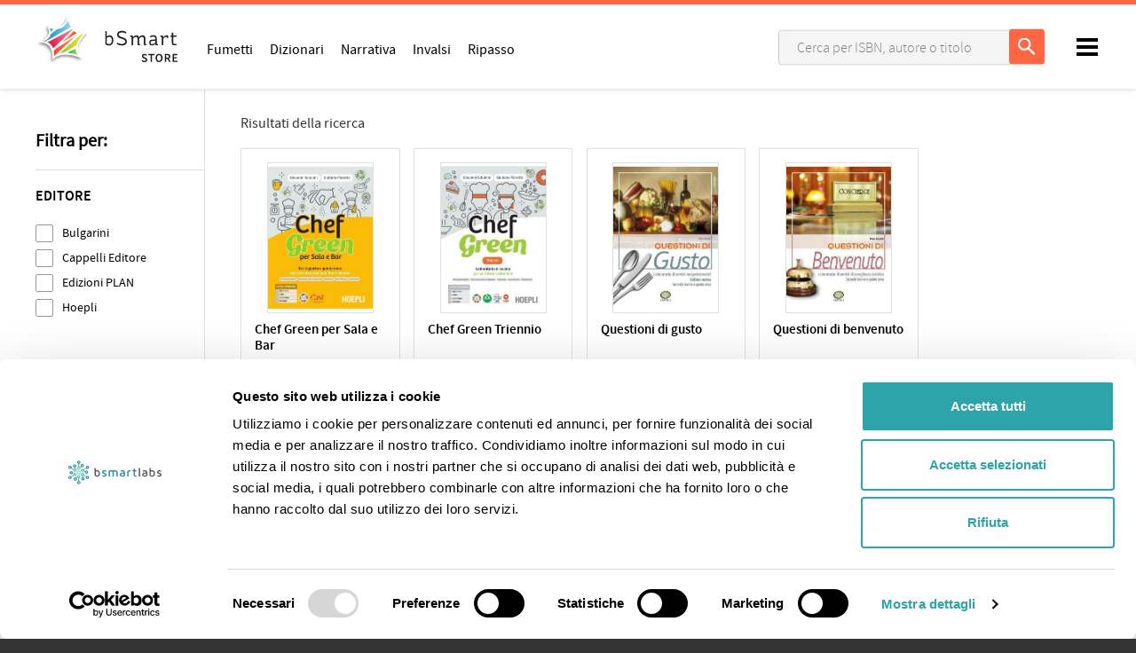

--- FILE ---
content_type: text/html; charset=utf-8
request_url: https://store.bsmart.it/it/US/t/categories/secondaria-di-ii-grado/enogastronomia/
body_size: 9128
content:
<!DOCTYPE html>
<!--[if lt IE 7 ]> <html class="ie ie6" lang="it"> <![endif]-->
<!--[if IE 7 ]> <html class="ie ie7" lang="it"> <![endif]-->
<!--[if IE 8 ]> <html class="ie ie8" lang="it"> <![endif]-->
<!--[if IE 9 ]> <html class="ie ie9" lang="it"> <![endif]-->
<!--[if gt IE 9]> ><! <![endif]-->
<html lang='it'>
<!-- <![endif] -->
<head data-hook='inside_head'>
<meta content='text/html; charset=UTF-8' http-equiv='Content-Type'>
<meta charset='utf-8'>
<title>Libri di Enogastronomia - bSmart Store</title>
<meta content='text/html; charset=UTF-8' http-equiv='Content-Type'>
<meta content='width=device-width, initial-scale=1.0, maximum-scale=1' name='viewport'>
<meta name="keywords" content="bsmart, shop, online, invalsi, narrativa, digitale" />
<meta name="description" content="Scegli da un catalogo oltre un migliaio di libri: adozioni scolastiche dalla primaria alla secondaria di secondo grado, di narrativa, libri INVALSI e molto altro. Tutti i contenuti sono utilizzabili con app bSmart (bsmart.it)." />

<link href="https://store.bsmart.it/it/US/t/categories/secondaria-di-ii-grado/enogastronomia/" rel="canonical" />
<link rel="shortcut icon" type="image/x-icon" href="https://d541ac46zxooh.cloudfront.net/assets/bsmart/favicon-dc37ed24e1b181aa6434e1b30df7a06417d7d646ed47141a86a87de16a14ba91.ico" />
<meta content='US' name='country'>
<meta content='216' name='country_id'>
<meta content='it' name='locale'>
<meta content='https://store.bsmart.it/it/US/cart' name='CART_PATH'>
<meta content='216' name='country_id'>
<meta content='https://store.bsmart.it/it/US/checkout' name='CHECKOUT_PATH'>
<link rel="stylesheet" media="all" href="https://d541ac46zxooh.cloudfront.net/assets/bsmart/application-b632da8fc965a8e40a22bd7662fd9e231ef854f5581b46f99f24ec7f33e2019a.css" data-turbolinks-track="true" />
<script async data-cbid='55d858ca-1c96-4b9a-a376-a3f39de6dfd9' id='Cookiebot_Cookiebot' src='https://consent.cookiebot.com/uc.js' type='text/javascript'></script>
<script src="https://d541ac46zxooh.cloudfront.net/assets/bsmart/application-dbda0a33e3df60df8403066f11a3e8f345e3b75a42a53c46b37fd7876443f563.js" data-turbolinks-track="true" onload="if (typeof(Opal) !== &#39;undefined&#39;) { Opal.loaded([&quot;opal&quot;,&quot;corelib/runtime&quot;]); if (typeof(OpalLoaded) !== &#39;undefined&#39;) Opal.loaded(OpalLoaded); if (Opal.modules[&quot;bsmart/application&quot;]) Opal.load(&quot;bsmart/application&quot;); }"></script>
<!--[if lt IE 9]>
<script src="//cdnjs.cloudflare.com/ajax/libs/html5shiv/3.6/html5shiv.min.js"></script>
<![endif]-->


  <!-- Global site tag (gtag.js) - Google Analytics -->
  <script async src="https://www.googletagmanager.com/gtag/js?id=UA-44040308-10"></script>
  <script>
    window.dataLayer = window.dataLayer || [];
    function gtag(){dataLayer.push(arguments);}
    gtag('js', new Date());

    gtag('config', 'UA-44040308-10', { 'anonymize_ip': true });
    gtag('set', {'user_id': ''});
      gtag('event', 'view_item_list', {
    "items": [
        {
          "id": "9788836019403",
          "name": "Chef Green per Sala e Bar",
          "list_name": "Libri di Enogastronomia - bSmart Store",
          "brand": "Hoepli",
          "category": "Enogastronomium",
          "list_position": 1,
          "quantity": 50000,
          "price": '17.18'
        },
        {
          "id": "9788836015627",
          "name": "Chef Green Triennio",
          "list_name": "Libri di Enogastronomia - bSmart Store",
          "brand": "Hoepli",
          "category": "Enogastronomium",
          "list_position": 2,
          "quantity": 50000,
          "price": '24.67'
        },
        {
          "id": "9788837912727",
          "name": "Questioni di gusto",
          "list_name": "Libri di Enogastronomia - bSmart Store",
          "brand": "Gruppo Editoriale La Scuola SEI Il Capitello",
          "category": "Enogastronomium",
          "list_position": 3,
          "quantity": 50000,
          "price": '17.5'
        },
        {
          "id": "9788837912710",
          "name": "Questioni di benvenuto",
          "list_name": "Libri di Enogastronomia - bSmart Store",
          "brand": "Gruppo Editoriale La Scuola SEI Il Capitello",
          "category": "Enogastronomium",
          "list_position": 4,
          "quantity": 50000,
          "price": '16.4'
        },
        {
          "id": "9788837912734",
          "name": "Questioni di stile",
          "list_name": "Libri di Enogastronomia - bSmart Store",
          "brand": "Gruppo Editoriale La Scuola SEI Il Capitello",
          "category": "Enogastronomium",
          "list_position": 5,
          "quantity": 50000,
          "price": '17.5'
        },
        {
          "id": "9788837913588",
          "name": "Les toqués de la gastronomie",
          "list_name": "Libri di Enogastronomia - bSmart Store",
          "brand": "Gruppo Editoriale La Scuola SEI Il Capitello",
          "category": "Enogastronomium",
          "list_position": 6,
          "quantity": 50000,
          "price": '18.0'
        },
        {
          "id": "9788837913908",
          "name": "Viticoltura: coltivazione - qualità - sostenibilità",
          "list_name": "Libri di Enogastronomia - bSmart Store",
          "brand": "Gruppo Editoriale La Scuola SEI Il Capitello",
          "category": "Enogastronomium",
          "list_position": 7,
          "quantity": 50000,
          "price": '20.4'
        },
        {
          "id": "9788836004836",
          "name": "SalaBar Smart Secondo biennio e quinto anno",
          "list_name": "Libri di Enogastronomia - bSmart Store",
          "brand": "Hoepli",
          "category": "Enogastronomium",
          "list_position": 8,
          "quantity": 50000,
          "price": '22.27'
        },
        {
          "id": "9788820396879",
          "name": "Sala Bar Smart Quaderno per la didattica inclusiva",
          "list_name": "Libri di Enogastronomia - bSmart Store",
          "brand": "Hoepli",
          "category": "Enogastronomium",
          "list_position": 9,
          "quantity": 50000,
          "price": '5.93'
        },
        {
          "id": "9788894988581",
          "name": "MaÎtre, Sommelier, Bartender  Biennio",
          "list_name": "Libri di Enogastronomia - bSmart Store",
          "brand": "Edizioni PLAN",
          "category": "Enogastronomium",
          "list_position": 10,
          "quantity": 50000,
          "price": '19.2'
        },
        {
          "id": "9788894988574",
          "name": "Chef e Pastry Chef A2 • Biennio",
          "list_name": "Libri di Enogastronomia - bSmart Store",
          "brand": "Edizioni PLAN",
          "category": "Enogastronomium",
          "list_position": 11,
          "quantity": 50000,
          "price": '18.9'
        },
        {
          "id": "9788894988567",
          "name": "Chef e Pastry Chef A1 • Biennio",
          "list_name": "Libri di Enogastronomia - bSmart Store",
          "brand": "Edizioni PLAN",
          "category": "Enogastronomium",
          "list_position": 12,
          "quantity": 50000,
          "price": '18.9'
        },
        {
          "id": "9788823433083",
          "name": "Tecniche avanzate per sala e vendita bar e sommellerie e Laboratorio",
          "list_name": "Libri di Enogastronomia - bSmart Store",
          "brand": "Bulgarini",
          "category": "Enogastronomium",
          "list_position": 13,
          "quantity": 50000,
          "price": '19.9'
        },
        {
          "id": "9788823433076",
          "name": "Tecniche base per sala e vendita bar e sommellerie e Laboratorio",
          "list_name": "Libri di Enogastronomia - bSmart Store",
          "brand": "Bulgarini",
          "category": "Enogastronomium",
          "list_position": 14,
          "quantity": 50000,
          "price": '18.0'
        },
        {
          "id": "9788820396862",
          "name": "SalaBar Smart Primo biennio",
          "list_name": "Libri di Enogastronomia - bSmart Store",
          "brand": "Hoepli",
          "category": "Enogastronomium",
          "list_position": 15,
          "quantity": 50000,
          "price": '16.95'
        },
        {
          "id": "9788820397012",
          "name": "Smart chef Secondo biennio e quinto anno",
          "list_name": "Libri di Enogastronomia - bSmart Store",
          "brand": "Hoepli",
          "category": "Enogastronomium",
          "list_position": 16,
          "quantity": 50000,
          "price": '22.43'
        },
        {
          "id": "9788894988444",
          "name": "Chef e Pastry Chef • Triennio",
          "list_name": "Libri di Enogastronomia - bSmart Store",
          "brand": "Edizioni PLAN",
          "category": "Enogastronomium",
          "list_position": 17,
          "quantity": 50000,
          "price": '27.0'
        },
        {
          "id": "9788894988451",
          "name": "MaÎtre, Sommelier, Bartender  Triennio",
          "list_name": "Libri di Enogastronomia - bSmart Store",
          "brand": "Edizioni PLAN",
          "category": "Enogastronomium",
          "list_position": 18,
          "quantity": 50000,
          "price": '27.0'
        },
        {
          "id": "9788820387471",
          "name": "Smart Chef. Quaderno",
          "list_name": "Libri di Enogastronomia - bSmart Store",
          "brand": "Hoepli",
          "category": "Enogastronomium",
          "list_position": 19,
          "quantity": 50000,
          "price": '5.93'
        },
        {
          "id": "9788820387488",
          "name": "Smart Chef. Primo biennio",
          "list_name": "Libri di Enogastronomia - bSmart Store",
          "brand": "Hoepli",
          "category": "Enogastronomium",
          "list_position": 20,
          "quantity": 50000,
          "price": '20.02'
        },
        {
          "id": "9788820387372",
          "name": "Professionisti in Sala &amp; Bar. Secondo biennio e quinto anno",
          "list_name": "Libri di Enogastronomia - bSmart Store",
          "brand": "Hoepli",
          "category": "Enogastronomium",
          "list_position": 21,
          "quantity": 50000,
          "price": '20.18'
        },
        {
          "id": "9788820378011",
          "name": "Professionisti in cucina. Servizi di Sala e di Vendita",
          "list_name": "Libri di Enogastronomia - bSmart Store",
          "brand": "Hoepli",
          "category": "Enogastronomium",
          "list_position": 22,
          "quantity": 50000,
          "price": '16.8'
        },
        {
          "id": "9788820377953",
          "name": "Professionisti in cucina. Secondo biennio e quinto anno",
          "list_name": "Libri di Enogastronomia - bSmart Store",
          "brand": "Hoepli",
          "category": "Enogastronomium",
          "list_position": 23,
          "quantity": 50000,
          "price": '20.93'
        },
        {
          "id": "9788820373580",
          "name": "Tecniche e pratica di pasticceria",
          "list_name": "Libri di Enogastronomia - bSmart Store",
          "brand": "Hoepli",
          "category": "Enogastronomium",
          "list_position": 24,
          "quantity": 50000,
          "price": '12.68'
        },
    ]
  });


  </script>

  <script type="text/javascript">
      (function(c,l,a,r,i,t,y){
          c[a]=c[a]||function(){(c[a].q=c[a].q||[]).push(arguments)};
          t=l.createElement(r);t.async=1;t.src="https://www.clarity.ms/tag/"+i;
          y=l.getElementsByTagName(r)[0];y.parentNode.insertBefore(t,y);
      })(window, document, "clarity", "script", "ftm11y7xwt");
      window.clarity("identify", "")
  </script>

</head>
<body class='bsmart-store controller_products action_index pages'>
<header>
<body>
<nav class='header-navbar' id='navbar'>
<div class='colored-border-top'>
<div></div>
</div>
<div class='container'>
<div class='row'>
<div class='col-md-12'>
<div class='header-navbar__logo'>
<a href='/it/US'>
<img alt='bSmart' id='bianco' src='https://d541ac46zxooh.cloudfront.net/assets/bsmart/logo-store-white-c24e955e645402c28f8ba02bdbb67f9bba52e54a1f8cce3497575dc2c1f026d5.svg'>
<img alt='bSmart' id='nero' src='https://d541ac46zxooh.cloudfront.net/assets/bsmart/logo-store-black-d02fcbde0728be095d520d2d4f91de3cc42a5d77e1cce5a84871e21aa2ab7d99.svg'>
</a>
</div>
<!-- LOGIN MENU -->
<ul class='header-navbar__login header__links' id='navheader'>
<!-- BOTTONE PER BARRA DI RICERCA MOBILE -->
<li id='link-to-search'>
<input id='drop-search' type='checkbox'>
<label class='opensearch' for='drop-search'>
<img class="img-responsive" src="https://d541ac46zxooh.cloudfront.net/assets/bsmart/ic_search-43212667ab12cec7c378b4cebf7c7423531075d93e22a2e09f213af0d3ed671a.svg" alt="Ic search" />
</label>
</li>
<li class='header-navbar__cart-btn' data-hook='' id='link-to-cart'>
<noscript>
<a href="/it/US/cart">Carrello</a>
</noscript>
</li>
<script>
  Spree.fetch_cart('/it/US/cart_link')
</script>
<li class='account js-account' data-signed-in-html='&lt;div class=&#39;header-navbar__avatar&#39;&gt;
&lt;input id=&#39;drop-avatar&#39; type=&#39;checkbox&#39;&gt;
&lt;label class=&#39;openlogout&#39; for=&#39;drop-avatar&#39;&gt;
&lt;img class=&quot;img-responsive&quot; src=&quot;https://d541ac46zxooh.cloudfront.net/assets/bsmart/avatar-6c204f3804d7ae718ee2eafbd809bec0ca68e9d8678f49b57e3d36b939de9c34.jpg&quot; alt=&quot;Avatar&quot; /&gt;
&lt;/label&gt;
&lt;div&gt;
&lt;header&gt;
&lt;h5 id=&#39;user_detail&#39;&gt;Benvenuto&lt;/h5&gt;
&lt;/header&gt;
&lt;ul&gt;
&lt;li&gt;
&lt;a class=&quot;nav-link&quot; href=&quot;/it/US/account&quot;&gt;&lt;i class=&#39;fa fa-user&#39;&gt;&lt;/i&gt;
Profilo
&lt;/a&gt;&lt;/li&gt;
&lt;li&gt;
&lt;a class=&quot;nav-link&quot; href=&quot;https://www.bsmart.it/users/remote-sign-out?back_url=https://store.bsmart.it/it/US/user/spree_user/logout&quot;&gt;&lt;i class=&#39;fa fa-sign-out&#39;&gt;&lt;/i&gt;
Esci
&lt;/a&gt;&lt;/li&gt;
&lt;/ul&gt;
&lt;/div&gt;
&lt;/div&gt;
' data-signed-out-html='&lt;a class=&quot;login-link rt-login-link header-navbar__login-btn&quot; title=&quot;ACCEDI  O REGISTRATI&quot; href=&quot;/spree_user/auth/bsmart?source=store&quot;&gt;&lt;span class=&#39;text-uppercase&#39;&gt;
ACCEDI  O REGISTRATI
&lt;/span&gt;
&lt;/a&gt;'>
<div class='header-navbar__avatar'>
<input id='drop-avatar' type='checkbox'>
<label class='openlogout' for='drop-avatar'>
<img class="img-responsive" src="https://d541ac46zxooh.cloudfront.net/assets/bsmart/avatar-6c204f3804d7ae718ee2eafbd809bec0ca68e9d8678f49b57e3d36b939de9c34.jpg" alt="Avatar" />
</label>
<div>
<header>
<h5 id='user_detail'>Benvenuto</h5>
</header>
<ul>
<li>
<a class="nav-link" href="/it/US/account"><i class='fa fa-user'></i>
Profilo
</a></li>
<li>
<a class="nav-link" href="https://www.bsmart.it/users/remote-sign-out?back_url=https://store.bsmart.it/it/US/user/spree_user/logout"><i class='fa fa-sign-out'></i>
Esci
</a></li>
</ul>
</div>
</div>

</li>
</ul>
<ul class='header-navbar__menu header__links'>
<li class='d-none d-md-inline-block'>
<a href="/it/US/section/catalog/fumetti">Fumetti</a>
</li>
<li class='d-none d-md-inline-block'>
<a href="/it/US/section/catalog/dizionari">Dizionari</a>
</li>
<li class='d-none d-md-inline-block'>
<a href="/it/US/section/catalog/narrativa">Narrativa</a>
</li>
<li class='d-none d-md-inline-block'>
<a href="/it/US/section/catalog/invalsi">Invalsi</a>
</li>
<li class='d-none d-md-inline-block'>
<a href="/it/US/section/catalog/libri-ripasso">Ripasso</a>
</li>
</ul>
<!-- BARRA DI RICERCA MOBILE -->
<div class='pages-search pages-search-navbar' style=''>
<div id='closesearch'></div>
<input id='sidebarmenu_btn' type='checkbox'>
<label class='open__sidebarmenu' for='sidebarmenu_btn'>
<div class='open__sidebarmenu_text'>
<span>Filtri</span>
</div>
<div class='open__sidebarmenu_texticon'>
<div></div>
<div></div>
<div></div>
</div>
<div class='open__sidebarmenu_icon'>
<div></div>
<div></div>
</div>
</label>
<div class='store-sidebar-col' data-hook='homepage_sidebar_navigation'>
<ul class='sidebarmenu js-menu sidebarmenu__mobile'>
<li class='filters js-filters-view'>
<h5>Filtra per:</h5>
<form class="filters-form js-filters-form" autocomplete="off" accept="text/html" action="/it/US/t/categories/secondaria-di-ii-grado/enogastronomia" accept-charset="UTF-8" method="get"><input name="utf8" type="hidden" value="&#x2713;" />
<input type="hidden" name="search" id="search" />
<div class='scroll-filters'>
<div class='filter category-filters'>
<h3 class='filter-title'>In evidenza</h3>
<ul class='filter-choices mb-2'>
<a href="/it/US/section/catalog/fumetti"><li class='categories'>
<label class='radiotype'></label>
<span class='category-item'>Fumetti</span>
</li>
</a><a href="/it/US/section/catalog/dizionari"><li class='categories'>
<label class='radiotype'></label>
<span class='category-item'>Dizionari</span>
</li>
</a><a href="/it/US/section/catalog/narrativa"><li class='categories'>
<label class='radiotype'></label>
<span class='category-item'>Narrativa</span>
</li>
</a><a href="/it/US/section/catalog/invalsi"><li class='categories'>
<label class='radiotype'></label>
<span class='category-item'>Invalsi</span>
</li>
</a><a href="/it/US/section/catalog/libri-ripasso"><li class='categories'>
<label class='radiotype'></label>
<span class='category-item'>Ripasso</span>
</li>
</a></ul>
</div>
<div class='filter js-filter'>
<h3 class='filter-title'>
Editore
<span></span>
</h3>
<ul class='filter-choices js-scrollbar filter-scope-brands'>
<li class='filter-choice'><span class="custom-checkbox"><input id="navbar_brands_1615" name="f[brands][]" value="1615" type="checkbox"><label class="nowrap" for="navbar_brands_1615">Bulgarini</label></span></li>
<li class='filter-choice'><span class="custom-checkbox"><input id="navbar_brands_5996" name="f[brands][]" value="5996" type="checkbox"><label class="nowrap" for="navbar_brands_5996">Cappelli Editore</label></span></li>
<li class='filter-choice'><span class="custom-checkbox"><input id="navbar_brands_2148" name="f[brands][]" value="2148" type="checkbox"><label class="nowrap" for="navbar_brands_2148">Edizioni PLAN</label></span></li>
<li class='filter-choice'><span class="custom-checkbox"><input id="navbar_brands_1321" name="f[brands][]" value="1321" type="checkbox"><label class="nowrap" for="navbar_brands_1321">Hoepli</label></span></li>
</ul>
</div>
</div>
<input type="submit" value="Filtra" />
</form>

</li>

</ul>
</div>
<form action="/it/US" accept-charset="UTF-8" method="get">
<input type="search" name="search" id="search" placeholder="Cerca per ISBN, autore o titolo" />
<input type="submit" value="Cerca" />
</form>


</div>
<div class='hamburger-wrap'>
<input id='drop' type='checkbox'>
<label class='openmenu' for='drop'></label>
<a class='hamburger' href='#'>
<div></div>
<div></div>
<div></div>
</a>
<div class='rightmenu'>
<span class='title'>I nostri servizi</span>
<ul>
<li>
<a class='tutors' href='https://tutors.bsmart.it' target='_blank'>
Tutors
<i class="fa fa-angle-right"></i>
<p>Ripetizioni online</p>
</a>
</li>
<li>
<a class='bsmart' href='https://www.bsmart.it' target='_blank'>
bsmart.it
<i class="fa fa-angle-right"></i>
<p>Scopri i nostri servizi</p>
</a>
</li>
<li>
<a class='mybsmart' href='https://my.bsmart.it' target='_blank'>
My bSmart
<i class="fa fa-angle-right"></i>
<p>Studia con la nostra app</p>
</a>
</li>
<li>
<a class='classrooms' href='https://classroom.bsmart.it' target='_blank'>
Classroom
<i class="fa fa-angle-right"></i>
<p>Impara, collabora, condividi</p>
</a>
</li>
<li class='open'>
<a class='store active' href='/it/US'>
Store
<i class="fa fa-angle-right"></i>
<p>Acquista i tuoi libri di testo</p>
</a>
<!-- mobile version of  MINI SITE NAVIGATION -->
<!-- this exclude the desktop version from viewing -->
<!-- END OF mobile version of  MINI SITE NAVIGATION -->
</li>
<li class='help' href='#'>
<a href='https://support.bsmart.it' target='_blank'>Assistenza</a>
</li>
<li class='social' href='#'>
Seguici su
<br>
<a class='youtube' href='https://www.youtube.com/channel/UCNfyzUVx2GObHtUs_Hxa6-Q' target='_blank'>
<span>Youtube</span>
</a>
<a class='facebook' href='https://www.facebook.com/bsmarteducation' target='_blank'>
<span>Facebook</span>
</a>
<a class='twitter' href='https://twitter.com/bsmart_it' target='_blank'>
<span>Twitter</span>
</a>
</li>
</ul>
</div>
</div>
<!-- END OF RIGHT navigation -->
</div>
</div>
</div>
</nav>
</body>


</header>
<aside class='errors' data-messages='' hidden id='messages'>
<!-- %button.js-close-error-message.close-error-message -->
<div class='messages js-message-list'>
</div>
</aside>


<main role='main'>
<div class='container'>
<div id='banner_onclickactivation_desktop'>
<div class='row'>
<div class='col-md-12'>
<!-- .banner_oneclickactivation.hidden -->
<!-- .bookicon -->
<!-- %img{:alt => "accedi con un click", :src => "https://d541ac46zxooh.cloudfront.net/assets/bsmart/attivazione-745b9ff21ddb6e1fee2ef835c1ca77bca8fdefee06bd23c701a6d484f3e8da41.svg"}/ -->
<!-- .text-one= t('bsmart.store.banner.oneclickactivation.title').html_safe -->
<!-- .text-two -->
<!-- %a{:href => sign_up_path(strategy: :bsmart)} -->
<!-- = t('bsmart.store.banner.oneclickactivation.login').html_safe -->
<!-- = t('bsmart.store.banner.oneclickactivation.before_shopping').html_safe -->
<!-- %br -->
<!-- = t('bsmart.store.banner.oneclickactivation.no_registration').html_safe -->
<!-- %a{:href => sign_up_path(strategy: :bsmart)} -->
<!-- = t('bsmart.store.banner.oneclickactivation.register').html_safe -->

</div>
</div>
</div>
<div class='row'>
<div class='store-sidebar-col' data-hook='homepage_sidebar_navigation'>
<ul class='sidebarmenu js-menu sidebarmenu__desktop'>
<li class='filters js-filters-view'>
<h5>Filtra per:</h5>
<form class="filters-form js-filters-form" autocomplete="off" accept="text/html" action="/it/US/t/categories/secondaria-di-ii-grado/enogastronomia" accept-charset="UTF-8" method="get"><input name="utf8" type="hidden" value="&#x2713;" />
<input type="hidden" name="search" id="search" />
<div class='scroll-filters'>
<div class='filter category-filters'>
<h3 class='filter-title'>In evidenza</h3>
<ul class='filter-choices mb-2'>
<a href="/it/US/section/catalog/fumetti"><li class='categories'>
<label class='radiotype'></label>
<span class='category-item'>Fumetti</span>
</li>
</a><a href="/it/US/section/catalog/dizionari"><li class='categories'>
<label class='radiotype'></label>
<span class='category-item'>Dizionari</span>
</li>
</a><a href="/it/US/section/catalog/narrativa"><li class='categories'>
<label class='radiotype'></label>
<span class='category-item'>Narrativa</span>
</li>
</a><a href="/it/US/section/catalog/invalsi"><li class='categories'>
<label class='radiotype'></label>
<span class='category-item'>Invalsi</span>
</li>
</a><a href="/it/US/section/catalog/libri-ripasso"><li class='categories'>
<label class='radiotype'></label>
<span class='category-item'>Ripasso</span>
</li>
</a></ul>
</div>
<div class='filter js-filter'>
<h3 class='filter-title'>
Editore
<span></span>
</h3>
<ul class='filter-choices js-scrollbar filter-scope-brands'>
<li class='filter-choice'><span class="custom-checkbox"><input id="brands_1615" name="f[brands][]" value="1615" type="checkbox"><label class="nowrap" for="brands_1615">Bulgarini</label></span></li>
<li class='filter-choice'><span class="custom-checkbox"><input id="brands_5996" name="f[brands][]" value="5996" type="checkbox"><label class="nowrap" for="brands_5996">Cappelli Editore</label></span></li>
<li class='filter-choice'><span class="custom-checkbox"><input id="brands_2148" name="f[brands][]" value="2148" type="checkbox"><label class="nowrap" for="brands_2148">Edizioni PLAN</label></span></li>
<li class='filter-choice'><span class="custom-checkbox"><input id="brands_1321" name="f[brands][]" value="1321" type="checkbox"><label class="nowrap" for="brands_1321">Hoepli</label></span></li>
</ul>
</div>
</div>
<input type="submit" value="Filtra" />
</form>

</li>

</ul>
</div>
<div class='store-content-col homepage_products' data-hook='homepage_products'>

<div class='products-header' data-hook='products_search_results_heading'>
<div class='row'>
<div class='col-md-6 order-md-last'></div>
<div class='col-md-6 order-md-first'>
<nav id='breadcrumbs'>
<ol class='inline' itemscope='itemscope' itemtype='https://schema.org/BreadcrumbList'>
<li itemprop='itemListElement' itemscope='itemscope' itemtype='https://schema.org/ListItem'>
<span itemprop='name'>Risultati della ricerca</span>
<meta content='2' itemprop='position'>
</li>
</ol>
</nav>
</div>
</div>
</div>




<ul class='products-list' data-hook='' id='products'>

<li class='alpha' data-hook='products_list_item' id='product_26815' itemscope='' itemtype='http://schema.org/Product'>
<meta content='https://dcun7ksc6gx4d.cloudfront.net/images/32606/large_HOE25C_035_bz2_cover.360.jpg?1750757648' itemprop='image'>
<meta content='26815' itemprop='mpn'>
<meta content='9788836019403' itemprop='sku'>
<meta content='Chef Green per Sala e Bar' itemprop='name'>

<a class="image-container " itemprop="url" href="/it/US/products/chef-green-per-sala-e-bar">
    <img itemprop="image" src="https://dcun7ksc6gx4d.cloudfront.net/images/32606/large_HOE25C_035_bz2_cover.360.jpg?1750757648" alt="Large hoe25c 035 bz2 cover.360" />
</a>
<div class='product_description product' data-json-url='/it/US/products/chef-green-per-sala-e-bar.json' data-product-id='26815' id='product_26815'>
<a class="image-info" title="Chef Green per Sala e Bar" href="/it/US/products/chef-green-per-sala-e-bar">Chef Green per Sala e Bar</a>
<div class='author-description'>
<div class='product-list'>
<span class='materia '>
Enogastronomia
</span>
<span class='autore'><a href="/it/US/t/authors/giovanni-salviani">Giovanni Salviani</a>, <a href="/it/US/t/authors/giuliano-fiorotto">Giuliano Fiorotto</a></span>
<span class='isbn'>
ISBN
9788836019403
</span>
<span class='curatore '>
Hoepli
</span>
</div>
</div>

</div>
<div class='product-price selling'>
<div class='price__block' itemProp='offers' itemscope='' itemtype='http://schema.org/Offer'>
<meta content='EUR' itemprop='priceCurrency'>
<meta content='17.18' itemprop='price'>
<span class='b-block'>
<span&nbsp;class="money-currency-symbol">&#x20AC;</span> <span class="money-whole">17</span><span class="money-decimal-mark">,</span><span class="money-decimal">18</span>
</span>
</div>
<div class='btn-cart-animation animation-reverse'>
<div class='btn-cart-icon'>
<img src='https://d541ac46zxooh.cloudfront.net/assets/bsmart/ic_cart_white-7e931c3dfa98969259d84d29bdd7144d2165329159aa4b1a032a4e3b0f2d07f5.svg'>
</div>
<form action="/it/US/orders/populate" accept-charset="UTF-8" method="post"><input name="utf8" type="hidden" value="&#x2713;" /><input type="hidden" name="authenticity_token" /><input type="hidden" name="quantity" id="quantity" value="1" />
<input type="hidden" name="variant_id" id="variant_id" value="37688" />
<button name="button" type="submit" class="btn btn-default btn-cart" id="add-to-cart-button-37687"><span>Aggiungi al carrello</span>
</button></form></div>
</div>
</li>

<li class='secondary' data-hook='products_list_item' id='product_20442' itemscope='' itemtype='http://schema.org/Product'>
<meta content='https://dcun7ksc6gx4d.cloudfront.net/images/25542/large_HOE24C_044_cover.360.jpg?1719472515' itemprop='image'>
<meta content='20442' itemprop='mpn'>
<meta content='9788836015627' itemprop='sku'>
<meta content='Chef Green Triennio' itemprop='name'>

<a class="image-container " itemprop="url" href="/it/US/products/chef-green-triennio">
    <img itemprop="image" src="https://dcun7ksc6gx4d.cloudfront.net/images/25542/large_HOE24C_044_cover.360.jpg?1719472515" alt="Large hoe24c 044 cover.360" />
</a>
<div class='product_description product' data-json-url='/it/US/products/chef-green-triennio.json' data-product-id='20442' id='product_20442'>
<a class="image-info" title="Chef Green Triennio" href="/it/US/products/chef-green-triennio">Chef Green Triennio</a>
<div class='author-description'>
<div class='product-list'>
<span class='materia '>
Enogastronomia
<div class='bundle-label'>
<div class='bundle-label-title'>
<span>2 volumi</span>
</div>
</div>
</span>
<span class='autore'><a href="/it/US/t/authors/giovanni-salviani">Giovanni Salviani</a>, <a href="/it/US/t/authors/giuliano-fiorotto">Giuliano Fiorotto</a></span>
<span class='isbn'>
ISBN
9788836015627
</span>
<span class='curatore '>
Hoepli
</span>
</div>
</div>

</div>
<div class='product-price selling'>
<div class='price__block' itemProp='offers' itemscope='' itemtype='http://schema.org/Offer'>
<meta content='EUR' itemprop='priceCurrency'>
<meta content='24.67' itemprop='price'>
<span class='b-block'>
<span&nbsp;class="money-currency-symbol">&#x20AC;</span> <span class="money-whole">24</span><span class="money-decimal-mark">,</span><span class="money-decimal">67</span>
</span>
</div>
<div class='btn-cart-animation animation-reverse'>
<div class='btn-cart-icon'>
<img src='https://d541ac46zxooh.cloudfront.net/assets/bsmart/ic_cart_white-7e931c3dfa98969259d84d29bdd7144d2165329159aa4b1a032a4e3b0f2d07f5.svg'>
</div>
<form action="/it/US/orders/populate" accept-charset="UTF-8" method="post"><input name="utf8" type="hidden" value="&#x2713;" /><input type="hidden" name="authenticity_token" /><input type="hidden" name="quantity" id="quantity" value="1" />
<input type="hidden" name="variant_id" id="variant_id" value="26067" />
<button name="button" type="submit" class="btn btn-default btn-cart" id="add-to-cart-button-26066"><span>Aggiungi al carrello</span>
</button></form></div>
</div>
</li>

<li class='' data-hook='products_list_item' id='product_15307' itemscope='' itemtype='http://schema.org/Product'>
<meta content='https://dcun7ksc6gx4d.cloudfront.net/images/18563/large_GELS23I_0805_cover.360.jpg?1694188202' itemprop='image'>
<meta content='15307' itemprop='mpn'>
<meta content='9788837912727' itemprop='sku'>
<meta content='Questioni di gusto' itemprop='name'>

<a class="image-container " itemprop="url" href="/it/US/products/questioni-di-gusto">
    <img itemprop="image" src="https://dcun7ksc6gx4d.cloudfront.net/images/18563/large_GELS23I_0805_cover.360.jpg?1694188202" alt="Large gels23i 0805 cover.360" />
</a>
<div class='product_description product' data-json-url='/it/US/products/questioni-di-gusto.json' data-product-id='15307' id='product_15307'>
<a class="image-info" title="Questioni di gusto" href="/it/US/products/questioni-di-gusto">Questioni di gusto</a>
<div class='author-description'>
<div class='product-list'>
<span class='materia '>
Enogastronomia
</span>
<span class='autore'><a href="/it/US/t/authors/piero-ferretti">Piero Ferretti</a></span>
<span class='isbn'>
ISBN
9788837912727
</span>
<span class='curatore '>
Cappelli Editore
</span>
</div>
</div>

</div>
<div class='product-price selling'>
<div class='price__block' itemProp='offers' itemscope='' itemtype='http://schema.org/Offer'>
<meta content='EUR' itemprop='priceCurrency'>
<meta content='17.5' itemprop='price'>
<span class='b-block'>
<span&nbsp;class="money-currency-symbol">&#x20AC;</span> <span class="money-whole">17</span><span class="money-decimal-mark">,</span><span class="money-decimal">50</span>
</span>
</div>
<div class='btn-cart-animation animation-reverse'>
<div class='btn-cart-icon'>
<img src='https://d541ac46zxooh.cloudfront.net/assets/bsmart/ic_cart_white-7e931c3dfa98969259d84d29bdd7144d2165329159aa4b1a032a4e3b0f2d07f5.svg'>
</div>
<form action="/it/US/orders/populate" accept-charset="UTF-8" method="post"><input name="utf8" type="hidden" value="&#x2713;" /><input type="hidden" name="authenticity_token" /><input type="hidden" name="quantity" id="quantity" value="1" />
<input type="hidden" name="variant_id" id="variant_id" value="20318" />
<button name="button" type="submit" class="btn btn-default btn-cart" id="add-to-cart-button-20317"><span>Aggiungi al carrello</span>
</button></form></div>
</div>
</li>

<li class='omega secondary' data-hook='products_list_item' id='product_15306' itemscope='' itemtype='http://schema.org/Product'>
<meta content='https://dcun7ksc6gx4d.cloudfront.net/images/18562/large_GELS23I_0804_cover.360.jpg?1694188199' itemprop='image'>
<meta content='15306' itemprop='mpn'>
<meta content='9788837912710' itemprop='sku'>
<meta content='Questioni di benvenuto' itemprop='name'>

<a class="image-container " itemprop="url" href="/it/US/products/questioni-di-benvenuto">
    <img itemprop="image" src="https://dcun7ksc6gx4d.cloudfront.net/images/18562/large_GELS23I_0804_cover.360.jpg?1694188199" alt="Large gels23i 0804 cover.360" />
</a>
<div class='product_description product' data-json-url='/it/US/products/questioni-di-benvenuto.json' data-product-id='15306' id='product_15306'>
<a class="image-info" title="Questioni di benvenuto" href="/it/US/products/questioni-di-benvenuto">Questioni di benvenuto</a>
<div class='author-description'>
<div class='product-list'>
<span class='materia '>
Enogastronomia
</span>
<span class='autore'><a href="/it/US/t/authors/piero-ferretti">Piero Ferretti</a></span>
<span class='isbn'>
ISBN
9788837912710
</span>
<span class='curatore '>
Cappelli Editore
</span>
</div>
</div>

</div>
<div class='product-price selling'>
<div class='price__block' itemProp='offers' itemscope='' itemtype='http://schema.org/Offer'>
<meta content='EUR' itemprop='priceCurrency'>
<meta content='16.4' itemprop='price'>
<span class='b-block'>
<span&nbsp;class="money-currency-symbol">&#x20AC;</span> <span class="money-whole">16</span><span class="money-decimal-mark">,</span><span class="money-decimal">40</span>
</span>
</div>
<div class='btn-cart-animation animation-reverse'>
<div class='btn-cart-icon'>
<img src='https://d541ac46zxooh.cloudfront.net/assets/bsmart/ic_cart_white-7e931c3dfa98969259d84d29bdd7144d2165329159aa4b1a032a4e3b0f2d07f5.svg'>
</div>
<form action="/it/US/orders/populate" accept-charset="UTF-8" method="post"><input name="utf8" type="hidden" value="&#x2713;" /><input type="hidden" name="authenticity_token" /><input type="hidden" name="quantity" id="quantity" value="1" />
<input type="hidden" name="variant_id" id="variant_id" value="20316" />
<button name="button" type="submit" class="btn btn-default btn-cart" id="add-to-cart-button-20315"><span>Aggiungi al carrello</span>
</button></form></div>
</div>
</li>

<li class='alpha' data-hook='products_list_item' id='product_14933' itemscope='' itemtype='http://schema.org/Product'>
<meta content='https://dcun7ksc6gx4d.cloudfront.net/images/18167/large_GELS23I_0503_cover.360.jpg?1693981155' itemprop='image'>
<meta content='14933' itemprop='mpn'>
<meta content='9788837912734' itemprop='sku'>
<meta content='Questioni di stile' itemprop='name'>

<a class="image-container " itemprop="url" href="/it/US/products/questioni-di-stile">
    <img itemprop="image" src="https://dcun7ksc6gx4d.cloudfront.net/images/18167/large_GELS23I_0503_cover.360.jpg?1693981155" alt="Large gels23i 0503 cover.360" />
</a>
<div class='product_description product' data-json-url='/it/US/products/questioni-di-stile.json' data-product-id='14933' id='product_14933'>
<a class="image-info" title="Questioni di stile" href="/it/US/products/questioni-di-stile">Questioni di stile</a>
<div class='author-description'>
<div class='product-list'>
<span class='materia '>
Enogastronomia
</span>
<span class='autore'><a href="/it/US/t/authors/piero-ferretti">Piero Ferretti</a></span>
<span class='isbn'>
ISBN
9788837912734
</span>
<span class='curatore '>
Cappelli Editore
</span>
</div>
</div>

</div>
<div class='product-price selling'>
<div class='price__block' itemProp='offers' itemscope='' itemtype='http://schema.org/Offer'>
<meta content='EUR' itemprop='priceCurrency'>
<meta content='17.5' itemprop='price'>
<span class='b-block'>
<span&nbsp;class="money-currency-symbol">&#x20AC;</span> <span class="money-whole">17</span><span class="money-decimal-mark">,</span><span class="money-decimal">50</span>
</span>
</div>
<div class='btn-cart-animation animation-reverse'>
<div class='btn-cart-icon'>
<img src='https://d541ac46zxooh.cloudfront.net/assets/bsmart/ic_cart_white-7e931c3dfa98969259d84d29bdd7144d2165329159aa4b1a032a4e3b0f2d07f5.svg'>
</div>
<form action="/it/US/orders/populate" accept-charset="UTF-8" method="post"><input name="utf8" type="hidden" value="&#x2713;" /><input type="hidden" name="authenticity_token" /><input type="hidden" name="quantity" id="quantity" value="1" />
<input type="hidden" name="variant_id" id="variant_id" value="19853" />
<button name="button" type="submit" class="btn btn-default btn-cart" id="add-to-cart-button-19852"><span>Aggiungi al carrello</span>
</button></form></div>
</div>
</li>

<li class='secondary' data-hook='products_list_item' id='product_13287' itemscope='' itemtype='http://schema.org/Product'>
<meta content='https://dcun7ksc6gx4d.cloudfront.net/images/16240/large_GELS23I_0144_cover.360.jpg?1691233190' itemprop='image'>
<meta content='13287' itemprop='mpn'>
<meta content='9788837913588' itemprop='sku'>
<meta content='Les toqués de la gastronomie' itemprop='name'>

<a class="image-container " itemprop="url" href="/it/US/products/les-toques-de-la-gastronomie">
    <img itemprop="image" src="https://dcun7ksc6gx4d.cloudfront.net/images/16240/large_GELS23I_0144_cover.360.jpg?1691233190" alt="Large gels23i 0144 cover.360" />
</a>
<div class='product_description product' data-json-url='/it/US/products/les-toques-de-la-gastronomie.json' data-product-id='13287' id='product_13287'>
<a class="image-info" title="Les toqués de la gastronomie" href="/it/US/products/les-toques-de-la-gastronomie">Les toqués de la gastronomie</a>
<div class='author-description'>
<div class='product-list'>
<span class='materia '>
Enogastronomia
</span>
<span class='autore'><a href="/it/US/t/authors/simona-appignanesi">Simona Appignanesi</a>, <a href="/it/US/t/authors/anna-giorgi">Anna Giorgi</a>, <a href="/it/US/t/authors/franca-marini">Franca Marini</a></span>
<span class='isbn'>
ISBN
9788837913588
</span>
<span class='curatore '>
Cappelli Editore
</span>
</div>
</div>

</div>
<div class='product-price selling'>
<div class='price__block' itemProp='offers' itemscope='' itemtype='http://schema.org/Offer'>
<meta content='EUR' itemprop='priceCurrency'>
<meta content='18.0' itemprop='price'>
<span class='b-block'>
<span&nbsp;class="money-currency-symbol">&#x20AC;</span> <span class="money-whole">18</span><span class="money-decimal-mark">,</span><span class="money-decimal">00</span>
</span>
</div>
<div class='btn-cart-animation animation-reverse'>
<div class='btn-cart-icon'>
<img src='https://d541ac46zxooh.cloudfront.net/assets/bsmart/ic_cart_white-7e931c3dfa98969259d84d29bdd7144d2165329159aa4b1a032a4e3b0f2d07f5.svg'>
</div>
<form action="/it/US/orders/populate" accept-charset="UTF-8" method="post"><input name="utf8" type="hidden" value="&#x2713;" /><input type="hidden" name="authenticity_token" /><input type="hidden" name="quantity" id="quantity" value="1" />
<input type="hidden" name="variant_id" id="variant_id" value="17565" />
<button name="button" type="submit" class="btn btn-default btn-cart" id="add-to-cart-button-17564"><span>Aggiungi al carrello</span>
</button></form></div>
</div>
</li>

<li class='' data-hook='products_list_item' id='product_13146' itemscope='' itemtype='http://schema.org/Product'>
<meta content='https://dcun7ksc6gx4d.cloudfront.net/images/16080/large_GELS23I_0243_cover.360.jpg?1691167673' itemprop='image'>
<meta content='13146' itemprop='mpn'>
<meta content='9788837913908' itemprop='sku'>
<meta content='Viticoltura: coltivazione - qualità - sostenibilità' itemprop='name'>

<a class="image-container " itemprop="url" href="/it/US/products/viticoltura-coltivazione-qualita-sostenibilita">
    <img itemprop="image" src="https://dcun7ksc6gx4d.cloudfront.net/images/16080/large_GELS23I_0243_cover.360.jpg?1691167673" alt="Large gels23i 0243 cover.360" />
</a>
<div class='product_description product' data-json-url='/it/US/products/viticoltura-coltivazione-qualita-sostenibilita.json' data-product-id='13146' id='product_13146'>
<a class="image-info" title="Viticoltura: coltivazione - qualità - sostenibilità" href="/it/US/products/viticoltura-coltivazione-qualita-sostenibilita">Viticoltura: coltivazione - qualità - sostenibilità</a>
<div class='author-description'>
<div class='product-list'>
<span class='materia '>
Enogastronomia
</span>
<span class='autore'><a href="/it/US/t/authors/claudio-corradi">Claudio Corradi</a>, <a href="/it/US/t/authors/rolando-valli">Rolando Valli</a></span>
<span class='isbn'>
ISBN
9788837913908
</span>
<span class='curatore '>
Cappelli Editore
</span>
</div>
</div>

</div>
<div class='product-price selling'>
<div class='price__block' itemProp='offers' itemscope='' itemtype='http://schema.org/Offer'>
<meta content='EUR' itemprop='priceCurrency'>
<meta content='20.4' itemprop='price'>
<span class='b-block'>
<span&nbsp;class="money-currency-symbol">&#x20AC;</span> <span class="money-whole">20</span><span class="money-decimal-mark">,</span><span class="money-decimal">40</span>
</span>
</div>
<div class='btn-cart-animation animation-reverse'>
<div class='btn-cart-icon'>
<img src='https://d541ac46zxooh.cloudfront.net/assets/bsmart/ic_cart_white-7e931c3dfa98969259d84d29bdd7144d2165329159aa4b1a032a4e3b0f2d07f5.svg'>
</div>
<form action="/it/US/orders/populate" accept-charset="UTF-8" method="post"><input name="utf8" type="hidden" value="&#x2713;" /><input type="hidden" name="authenticity_token" /><input type="hidden" name="quantity" id="quantity" value="1" />
<input type="hidden" name="variant_id" id="variant_id" value="17337" />
<button name="button" type="submit" class="btn btn-default btn-cart" id="add-to-cart-button-17336"><span>Aggiungi al carrello</span>
</button></form></div>
</div>
</li>

<li class='omega secondary' data-hook='products_list_item' id='product_5266' itemscope='' itemtype='http://schema.org/Product'>
<meta content='https://dcun7ksc6gx4d.cloudfront.net/images/35448/large_HOE21C_039_bz4_cover.360.jpg?1760524376' itemprop='image'>
<meta content='5266' itemprop='mpn'>
<meta content='9788836004836' itemprop='sku'>
<meta content='SalaBar Smart Secondo biennio e quinto anno' itemprop='name'>

<a class="image-container " itemprop="url" href="/it/US/products/salabar-smart-secondo-biennio-e-quinto-anno">
    <img itemprop="image" src="https://dcun7ksc6gx4d.cloudfront.net/images/35448/large_HOE21C_039_bz4_cover.360.jpg?1760524376" alt="Large hoe21c 039 bz4 cover.360" />
</a>
<div class='product_description product' data-json-url='/it/US/products/salabar-smart-secondo-biennio-e-quinto-anno.json' data-product-id='5266' id='product_5266'>
<a class="image-info" title="SalaBar Smart Secondo biennio e quinto anno" href="/it/US/products/salabar-smart-secondo-biennio-e-quinto-anno">SalaBar Smart Secondo biennio e quinto anno</a>
<div class='author-description'>
<div class='product-list'>
<span class='materia '>
Enogastronomia
</span>
<span class='autore'><a href="/it/US/t/authors/oscar-galeazzi">Oscar Galeazzi</a></span>
<span class='isbn'>
ISBN
9788836004836
</span>
<span class='curatore '>
Hoepli
</span>
</div>
</div>

</div>
<div class='product-price selling'>
<div class='price__block' itemProp='offers' itemscope='' itemtype='http://schema.org/Offer'>
<meta content='EUR' itemprop='priceCurrency'>
<meta content='22.27' itemprop='price'>
<span class='b-block'>
<span&nbsp;class="money-currency-symbol">&#x20AC;</span> <span class="money-whole">22</span><span class="money-decimal-mark">,</span><span class="money-decimal">27</span>
</span>
</div>
<div class='btn-cart-animation animation-reverse'>
<div class='btn-cart-icon'>
<img src='https://d541ac46zxooh.cloudfront.net/assets/bsmart/ic_cart_white-7e931c3dfa98969259d84d29bdd7144d2165329159aa4b1a032a4e3b0f2d07f5.svg'>
</div>
<form action="/it/US/orders/populate" accept-charset="UTF-8" method="post"><input name="utf8" type="hidden" value="&#x2713;" /><input type="hidden" name="authenticity_token" /><input type="hidden" name="quantity" id="quantity" value="1" />
<input type="hidden" name="variant_id" id="variant_id" value="36076" />
<button name="button" type="submit" class="btn btn-default btn-cart" id="add-to-cart-button-7761"><span>Aggiungi al carrello</span>
</button></form></div>
</div>
</li>

<li class='alpha' data-hook='products_list_item' id='product_4534' itemscope='' itemtype='http://schema.org/Product'>
<meta content='https://dcun7ksc6gx4d.cloudfront.net/images/5595/large_HOE20C_025_cover.360.jpg?1621862042' itemprop='image'>
<meta content='4534' itemprop='mpn'>
<meta content='9788820396879' itemprop='sku'>
<meta content='Sala Bar Smart Quaderno per la didattica inclusiva' itemprop='name'>

<a class="image-container " itemprop="url" href="/it/US/products/sala-bar-smart-quaderno-per-la-didattica-inclusiva">
    <img itemprop="image" src="https://dcun7ksc6gx4d.cloudfront.net/images/5595/large_HOE20C_025_cover.360.jpg?1621862042" alt="Large hoe20c 025 cover.360" />
</a>
<div class='product_description product' data-json-url='/it/US/products/sala-bar-smart-quaderno-per-la-didattica-inclusiva.json' data-product-id='4534' id='product_4534'>
<a class="image-info" title="Sala Bar Smart Quaderno per la didattica inclusiva" href="/it/US/products/sala-bar-smart-quaderno-per-la-didattica-inclusiva">Sala Bar Smart Quaderno per la didattica inclusiva</a>
<div class='author-description'>
<div class='product-list'>
<span class='materia '>
Enogastronomia
</span>
<span class='autore'><a href="/it/US/t/authors/oscar-galeazzi">Oscar Galeazzi</a></span>
<span class='isbn'>
ISBN
9788820396879
</span>
<span class='curatore '>
Hoepli
</span>
</div>
</div>

</div>
<div class='product-price selling'>
<div class='price__block' itemProp='offers' itemscope='' itemtype='http://schema.org/Offer'>
<meta content='EUR' itemprop='priceCurrency'>
<meta content='5.93' itemprop='price'>
<span class='b-block'>
<span&nbsp;class="money-currency-symbol">&#x20AC;</span> <span class="money-whole">5</span><span class="money-decimal-mark">,</span><span class="money-decimal">93</span>
</span>
</div>
<div class='btn-cart-animation animation-reverse'>
<div class='btn-cart-icon'>
<img src='https://d541ac46zxooh.cloudfront.net/assets/bsmart/ic_cart_white-7e931c3dfa98969259d84d29bdd7144d2165329159aa4b1a032a4e3b0f2d07f5.svg'>
</div>
<form action="/it/US/orders/populate" accept-charset="UTF-8" method="post"><input name="utf8" type="hidden" value="&#x2713;" /><input type="hidden" name="authenticity_token" /><input type="hidden" name="quantity" id="quantity" value="1" />
<input type="hidden" name="variant_id" id="variant_id" value="40693" />
<button name="button" type="submit" class="btn btn-default btn-cart" id="add-to-cart-button-6925"><span>Aggiungi al carrello</span>
</button></form></div>
</div>
</li>

<li class='secondary' data-hook='products_list_item' id='product_4298' itemscope='' itemtype='http://schema.org/Product'>
<meta content='https://dcun7ksc6gx4d.cloudfront.net/images/22641/large_PLAN22C_008_cover.360.jpg?1705074792' itemprop='image'>
<meta content='4298' itemprop='mpn'>
<meta content='9788894988581' itemprop='sku'>
<meta content='MaÎtre, Sommelier, Bartender  Biennio' itemprop='name'>

<a class="image-container " itemprop="url" href="/it/US/products/maitre-sommelier-bartender-biennio">
    <img itemprop="image" src="https://dcun7ksc6gx4d.cloudfront.net/images/22641/large_PLAN22C_008_cover.360.jpg?1705074792" alt="Large plan22c 008 cover.360" />
</a>
<div class='product_description product' data-json-url='/it/US/products/maitre-sommelier-bartender-biennio.json' data-product-id='4298' id='product_4298'>
<a class="image-info" title="MaÎtre, Sommelier, Bartender  Biennio" href="/it/US/products/maitre-sommelier-bartender-biennio">MaÎtre, Sommelier, Bartender  Biennio</a>
<div class='author-description'>
<div class='product-list'>
<span class='materia '>
Enogastronomia, Salavendita
<div class='bundle-label'>
<div class='bundle-label-title'>
<span>2 volumi</span>
</div>
</div>
</span>
<span class='autore'><a href="/it/US/t/authors/alma">ALMA</a>, <a href="/it/US/t/authors/alma-plan">ALMA-PLAN</a></span>
<span class='isbn'>
ISBN
9788894988581
</span>
<span class='curatore '>
Edizioni PLAN
</span>
</div>
</div>

</div>
<div class='product-price selling'>
<div class='price__block' itemProp='offers' itemscope='' itemtype='http://schema.org/Offer'>
<meta content='EUR' itemprop='priceCurrency'>
<meta content='19.2' itemprop='price'>
<span class='b-block'>
<span&nbsp;class="money-currency-symbol">&#x20AC;</span> <span class="money-whole">19</span><span class="money-decimal-mark">,</span><span class="money-decimal">20</span>
</span>
</div>
<div class='btn-cart-animation animation-reverse'>
<div class='btn-cart-icon'>
<img src='https://d541ac46zxooh.cloudfront.net/assets/bsmart/ic_cart_white-7e931c3dfa98969259d84d29bdd7144d2165329159aa4b1a032a4e3b0f2d07f5.svg'>
</div>
<form action="/it/US/orders/populate" accept-charset="UTF-8" method="post"><input name="utf8" type="hidden" value="&#x2713;" /><input type="hidden" name="authenticity_token" /><input type="hidden" name="quantity" id="quantity" value="1" />
<input type="hidden" name="variant_id" id="variant_id" value="6718" />
<button name="button" type="submit" class="btn btn-default btn-cart" id="add-to-cart-button-6717"><span>Aggiungi al carrello</span>
</button></form></div>
</div>
</li>

<li class='' data-hook='products_list_item' id='product_4297' itemscope='' itemtype='http://schema.org/Product'>
<meta content='https://dcun7ksc6gx4d.cloudfront.net/images/5325/large_PLAN19C_003_cover.360.jpg?1617189439' itemprop='image'>
<meta content='4297' itemprop='mpn'>
<meta content='9788894988574' itemprop='sku'>
<meta content='Chef e Pastry Chef A2 • Biennio' itemprop='name'>

<a class="image-container " itemprop="url" href="/it/US/products/chef-e-pastry-chef-a2-biennio">
    <img itemprop="image" src="https://dcun7ksc6gx4d.cloudfront.net/images/5325/large_PLAN19C_003_cover.360.jpg?1617189439" alt="Large plan19c 003 cover.360" />
</a>
<div class='product_description product' data-json-url='/it/US/products/chef-e-pastry-chef-a2-biennio.json' data-product-id='4297' id='product_4297'>
<a class="image-info" title="Chef e Pastry Chef A2 • Biennio" href="/it/US/products/chef-e-pastry-chef-a2-biennio">Chef e Pastry Chef A2 • Biennio</a>
<div class='author-description'>
<div class='product-list'>
<span class='materia '>
Enogastronomia
</span>
<span class='autore'><a href="/it/US/t/authors/alma">ALMA</a></span>
<span class='isbn'>
ISBN
9788894988574
</span>
<span class='curatore '>
Edizioni PLAN
</span>
</div>
</div>

</div>
<div class='product-price selling'>
<div class='price__block' itemProp='offers' itemscope='' itemtype='http://schema.org/Offer'>
<meta content='EUR' itemprop='priceCurrency'>
<meta content='18.9' itemprop='price'>
<span class='b-block'>
<span&nbsp;class="money-currency-symbol">&#x20AC;</span> <span class="money-whole">18</span><span class="money-decimal-mark">,</span><span class="money-decimal">90</span>
</span>
</div>
<div class='btn-cart-animation animation-reverse'>
<div class='btn-cart-icon'>
<img src='https://d541ac46zxooh.cloudfront.net/assets/bsmart/ic_cart_white-7e931c3dfa98969259d84d29bdd7144d2165329159aa4b1a032a4e3b0f2d07f5.svg'>
</div>
<form action="/it/US/orders/populate" accept-charset="UTF-8" method="post"><input name="utf8" type="hidden" value="&#x2713;" /><input type="hidden" name="authenticity_token" /><input type="hidden" name="quantity" id="quantity" value="1" />
<input type="hidden" name="variant_id" id="variant_id" value="6716" />
<button name="button" type="submit" class="btn btn-default btn-cart" id="add-to-cart-button-6715"><span>Aggiungi al carrello</span>
</button></form></div>
</div>
</li>

<li class='omega secondary' data-hook='products_list_item' id='product_4296' itemscope='' itemtype='http://schema.org/Product'>
<meta content='https://dcun7ksc6gx4d.cloudfront.net/images/22998/large_PLAN22C_006_cover.360.jpg?1708937485' itemprop='image'>
<meta content='4296' itemprop='mpn'>
<meta content='9788894988567' itemprop='sku'>
<meta content='Chef e Pastry Chef A1 • Biennio' itemprop='name'>

<a class="image-container " itemprop="url" href="/it/US/products/chef-e-pastry-chef-a1-biennio">
    <img itemprop="image" src="https://dcun7ksc6gx4d.cloudfront.net/images/22998/large_PLAN22C_006_cover.360.jpg?1708937485" alt="Large plan22c 006 cover.360" />
</a>
<div class='product_description product' data-json-url='/it/US/products/chef-e-pastry-chef-a1-biennio.json' data-product-id='4296' id='product_4296'>
<a class="image-info" title="Chef e Pastry Chef A1 • Biennio" href="/it/US/products/chef-e-pastry-chef-a1-biennio">Chef e Pastry Chef A1 • Biennio</a>
<div class='author-description'>
<div class='product-list'>
<span class='materia '>
Enogastronomia, Cucina
<div class='bundle-label'>
<div class='bundle-label-title'>
<span>2 volumi</span>
</div>
</div>
</span>
<span class='autore'><a href="/it/US/t/authors/alma">ALMA</a>, <a href="/it/US/t/authors/alma-plan">ALMA-PLAN</a></span>
<span class='isbn'>
ISBN
9788894988567
</span>
<span class='curatore '>
Edizioni PLAN
</span>
</div>
</div>

</div>
<div class='product-price selling'>
<div class='price__block' itemProp='offers' itemscope='' itemtype='http://schema.org/Offer'>
<meta content='EUR' itemprop='priceCurrency'>
<meta content='18.9' itemprop='price'>
<span class='b-block'>
<span&nbsp;class="money-currency-symbol">&#x20AC;</span> <span class="money-whole">18</span><span class="money-decimal-mark">,</span><span class="money-decimal">90</span>
</span>
</div>
<div class='btn-cart-animation animation-reverse'>
<div class='btn-cart-icon'>
<img src='https://d541ac46zxooh.cloudfront.net/assets/bsmart/ic_cart_white-7e931c3dfa98969259d84d29bdd7144d2165329159aa4b1a032a4e3b0f2d07f5.svg'>
</div>
<form action="/it/US/orders/populate" accept-charset="UTF-8" method="post"><input name="utf8" type="hidden" value="&#x2713;" /><input type="hidden" name="authenticity_token" /><input type="hidden" name="quantity" id="quantity" value="1" />
<input type="hidden" name="variant_id" id="variant_id" value="6714" />
<button name="button" type="submit" class="btn btn-default btn-cart" id="add-to-cart-button-6713"><span>Aggiungi al carrello</span>
</button></form></div>
</div>
</li>

<li class='alpha' data-hook='products_list_item' id='product_4277' itemscope='' itemtype='http://schema.org/Product'>
<meta content='https://dcun7ksc6gx4d.cloudfront.net/images/5313/large_BUL21C_002_cover.360.jpg?1616507655' itemprop='image'>
<meta content='4277' itemprop='mpn'>
<meta content='9788823433083' itemprop='sku'>
<meta content='Tecniche avanzate per sala e vendita bar e sommellerie e Laboratorio' itemprop='name'>

<a class="image-container " itemprop="url" href="/it/US/products/tecniche-avanzate-per-sala-e-vendita-bar-e-sommellerie-e-laboratorio">
    <img itemprop="image" src="https://dcun7ksc6gx4d.cloudfront.net/images/5313/large_BUL21C_002_cover.360.jpg?1616507655" alt="Large bul21c 002 cover.360" />
</a>
<div class='product_description product' data-json-url='/it/US/products/tecniche-avanzate-per-sala-e-vendita-bar-e-sommellerie-e-laboratorio.json' data-product-id='4277' id='product_4277'>
<a class="image-info" title="Tecniche avanzate per sala e vendita bar e sommellerie e Laboratorio" href="/it/US/products/tecniche-avanzate-per-sala-e-vendita-bar-e-sommellerie-e-laboratorio">Tecniche avanzate per sala e vendita bar e sommellerie e Labor...</a>
<div class='author-description'>
<div class='product-list'>
<span class='materia '>
Enogastronomia
<div class='bundle-label'>
<div class='bundle-label-title'>
<span>2 volumi</span>
</div>
</div>
</span>
<span class='autore'><a href="/it/US/t/authors/luigi-manzo">Luigi Manzo</a></span>
<span class='isbn'>
ISBN
9788823433083
</span>
<span class='curatore '>
Bulgarini
</span>
</div>
</div>

</div>
<div class='product-price selling'>
<div class='price__block' itemProp='offers' itemscope='' itemtype='http://schema.org/Offer'>
<meta content='EUR' itemprop='priceCurrency'>
<meta content='19.9' itemprop='price'>
<span class='b-block'>
<span&nbsp;class="money-currency-symbol">&#x20AC;</span> <span class="money-whole">19</span><span class="money-decimal-mark">,</span><span class="money-decimal">90</span>
</span>
</div>
<div class='btn-cart-animation animation-reverse'>
<div class='btn-cart-icon'>
<img src='https://d541ac46zxooh.cloudfront.net/assets/bsmart/ic_cart_white-7e931c3dfa98969259d84d29bdd7144d2165329159aa4b1a032a4e3b0f2d07f5.svg'>
</div>
<form action="/it/US/orders/populate" accept-charset="UTF-8" method="post"><input name="utf8" type="hidden" value="&#x2713;" /><input type="hidden" name="authenticity_token" /><input type="hidden" name="quantity" id="quantity" value="1" />
<input type="hidden" name="variant_id" id="variant_id" value="6709" />
<button name="button" type="submit" class="btn btn-default btn-cart" id="add-to-cart-button-6708"><span>Aggiungi al carrello</span>
</button></form></div>
</div>
</li>

<li class='secondary' data-hook='products_list_item' id='product_4276' itemscope='' itemtype='http://schema.org/Product'>
<meta content='https://dcun7ksc6gx4d.cloudfront.net/images/5311/large_BUL21C_001_cover.360.jpg?1616507648' itemprop='image'>
<meta content='4276' itemprop='mpn'>
<meta content='9788823433076' itemprop='sku'>
<meta content='Tecniche base per sala e vendita bar e sommellerie e Laboratorio' itemprop='name'>

<a class="image-container " itemprop="url" href="/it/US/products/tecniche-base-per-sala-e-vendita-bar-e-sommellerie-e-laboratorio">
    <img itemprop="image" src="https://dcun7ksc6gx4d.cloudfront.net/images/5311/large_BUL21C_001_cover.360.jpg?1616507648" alt="Large bul21c 001 cover.360" />
</a>
<div class='product_description product' data-json-url='/it/US/products/tecniche-base-per-sala-e-vendita-bar-e-sommellerie-e-laboratorio.json' data-product-id='4276' id='product_4276'>
<a class="image-info" title="Tecniche base per sala e vendita bar e sommellerie e Laboratorio" href="/it/US/products/tecniche-base-per-sala-e-vendita-bar-e-sommellerie-e-laboratorio">Tecniche base per sala e vendita bar e sommellerie e Laboratorio</a>
<div class='author-description'>
<div class='product-list'>
<span class='materia '>
Enogastronomia
<div class='bundle-label'>
<div class='bundle-label-title'>
<span>2 volumi</span>
</div>
</div>
</span>
<span class='autore'><a href="/it/US/t/authors/luigi-manzo">Luigi Manzo</a></span>
<span class='isbn'>
ISBN
9788823433076
</span>
<span class='curatore '>
Bulgarini
</span>
</div>
</div>

</div>
<div class='product-price selling'>
<div class='price__block' itemProp='offers' itemscope='' itemtype='http://schema.org/Offer'>
<meta content='EUR' itemprop='priceCurrency'>
<meta content='18.0' itemprop='price'>
<span class='b-block'>
<span&nbsp;class="money-currency-symbol">&#x20AC;</span> <span class="money-whole">18</span><span class="money-decimal-mark">,</span><span class="money-decimal">00</span>
</span>
</div>
<div class='btn-cart-animation animation-reverse'>
<div class='btn-cart-icon'>
<img src='https://d541ac46zxooh.cloudfront.net/assets/bsmart/ic_cart_white-7e931c3dfa98969259d84d29bdd7144d2165329159aa4b1a032a4e3b0f2d07f5.svg'>
</div>
<form action="/it/US/orders/populate" accept-charset="UTF-8" method="post"><input name="utf8" type="hidden" value="&#x2713;" /><input type="hidden" name="authenticity_token" /><input type="hidden" name="quantity" id="quantity" value="1" />
<input type="hidden" name="variant_id" id="variant_id" value="6707" />
<button name="button" type="submit" class="btn btn-default btn-cart" id="add-to-cart-button-6706"><span>Aggiungi al carrello</span>
</button></form></div>
</div>
</li>

<li class='' data-hook='products_list_item' id='product_3240' itemscope='' itemtype='http://schema.org/Product'>
<meta content='https://dcun7ksc6gx4d.cloudfront.net/images/4171/large_HOE20C_024_cover.360.jpg?1605515797' itemprop='image'>
<meta content='3240' itemprop='mpn'>
<meta content='9788820396862' itemprop='sku'>
<meta content='SalaBar Smart Primo biennio' itemprop='name'>

<a class="image-container " itemprop="url" href="/it/US/products/salabar-smart-primo-biennio">
    <img itemprop="image" src="https://dcun7ksc6gx4d.cloudfront.net/images/4171/large_HOE20C_024_cover.360.jpg?1605515797" alt="Large hoe20c 024 cover.360" />
</a>
<div class='product_description product' data-json-url='/it/US/products/salabar-smart-primo-biennio.json' data-product-id='3240' id='product_3240'>
<a class="image-info" title="SalaBar Smart Primo biennio" href="/it/US/products/salabar-smart-primo-biennio">SalaBar Smart Primo biennio</a>
<div class='author-description'>
<div class='product-list'>
<span class='materia '>
Enogastronomia
</span>
<span class='autore'><a href="/it/US/t/authors/oscar-galeazzi">Oscar Galeazzi</a></span>
<span class='isbn'>
ISBN
9788820396862
</span>
<span class='curatore '>
Hoepli
</span>
</div>
</div>

</div>
<div class='product-price selling'>
<div class='price__block' itemProp='offers' itemscope='' itemtype='http://schema.org/Offer'>
<meta content='EUR' itemprop='priceCurrency'>
<meta content='16.95' itemprop='price'>
<span class='b-block'>
<span&nbsp;class="money-currency-symbol">&#x20AC;</span> <span class="money-whole">16</span><span class="money-decimal-mark">,</span><span class="money-decimal">95</span>
</span>
</div>
<div class='btn-cart-animation animation-reverse'>
<div class='btn-cart-icon'>
<img src='https://d541ac46zxooh.cloudfront.net/assets/bsmart/ic_cart_white-7e931c3dfa98969259d84d29bdd7144d2165329159aa4b1a032a4e3b0f2d07f5.svg'>
</div>
<form action="/it/US/orders/populate" accept-charset="UTF-8" method="post"><input name="utf8" type="hidden" value="&#x2713;" /><input type="hidden" name="authenticity_token" /><input type="hidden" name="quantity" id="quantity" value="1" />
<input type="hidden" name="variant_id" id="variant_id" value="36051" />
<button name="button" type="submit" class="btn btn-default btn-cart" id="add-to-cart-button-5525"><span>Aggiungi al carrello</span>
</button></form></div>
</div>
</li>

<li class='omega secondary' data-hook='products_list_item' id='product_3130' itemscope='' itemtype='http://schema.org/Product'>
<meta content='https://dcun7ksc6gx4d.cloudfront.net/images/35444/large_HOE20C_038_bz3_cover.360.jpg?1760524322' itemprop='image'>
<meta content='3130' itemprop='mpn'>
<meta content='9788820397012' itemprop='sku'>
<meta content='Smart chef Secondo biennio e quinto anno' itemprop='name'>

<a class="image-container " itemprop="url" href="/it/US/products/smart-chef-secondo-biennio-e-quinto-anno">
    <img itemprop="image" src="https://dcun7ksc6gx4d.cloudfront.net/images/35444/large_HOE20C_038_bz3_cover.360.jpg?1760524322" alt="Large hoe20c 038 bz3 cover.360" />
</a>
<div class='product_description product' data-json-url='/it/US/products/smart-chef-secondo-biennio-e-quinto-anno.json' data-product-id='3130' id='product_3130'>
<a class="image-info" title="Smart chef Secondo biennio e quinto anno" href="/it/US/products/smart-chef-secondo-biennio-e-quinto-anno">Smart chef Secondo biennio e quinto anno</a>
<div class='author-description'>
<div class='product-list'>
<span class='materia '>
Enogastronomia
<div class='bundle-label'>
<div class='bundle-label-title'>
<span>2 volumi</span>
</div>
</div>
</span>
<span class='autore'><a href="/it/US/t/authors/giovanni-salviani">Giovanni Salviani</a></span>
<span class='isbn'>
ISBN
9788820397012
</span>
<span class='curatore '>
Hoepli
</span>
</div>
</div>

</div>
<div class='product-price selling'>
<div class='price__block' itemProp='offers' itemscope='' itemtype='http://schema.org/Offer'>
<meta content='EUR' itemprop='priceCurrency'>
<meta content='22.43' itemprop='price'>
<span class='b-block'>
<span&nbsp;class="money-currency-symbol">&#x20AC;</span> <span class="money-whole">22</span><span class="money-decimal-mark">,</span><span class="money-decimal">43</span>
</span>
</div>
<div class='btn-cart-animation animation-reverse'>
<div class='btn-cart-icon'>
<img src='https://d541ac46zxooh.cloudfront.net/assets/bsmart/ic_cart_white-7e931c3dfa98969259d84d29bdd7144d2165329159aa4b1a032a4e3b0f2d07f5.svg'>
</div>
<form action="/it/US/orders/populate" accept-charset="UTF-8" method="post"><input name="utf8" type="hidden" value="&#x2713;" /><input type="hidden" name="authenticity_token" /><input type="hidden" name="quantity" id="quantity" value="1" />
<input type="hidden" name="variant_id" id="variant_id" value="40656" />
<button name="button" type="submit" class="btn btn-default btn-cart" id="add-to-cart-button-5404"><span>Aggiungi al carrello</span>
</button></form></div>
</div>
</li>

<li class='alpha' data-hook='products_list_item' id='product_2850' itemscope='' itemtype='http://schema.org/Product'>
<meta content='https://dcun7ksc6gx4d.cloudfront.net/images/22635/large_PLAN22C_007_cover.360.jpg?1705074742' itemprop='image'>
<meta content='2850' itemprop='mpn'>
<meta content='9788894988444' itemprop='sku'>
<meta content='Chef e Pastry Chef • Triennio' itemprop='name'>

<a class="image-container " itemprop="url" href="/it/US/products/chef-e-pastry-chef-triennio-9788894988444">
    <img itemprop="image" src="https://dcun7ksc6gx4d.cloudfront.net/images/22635/large_PLAN22C_007_cover.360.jpg?1705074742" alt="Large plan22c 007 cover.360" />
</a>
<div class='product_description product' data-json-url='/it/US/products/chef-e-pastry-chef-triennio-9788894988444.json' data-product-id='2850' id='product_2850'>
<a class="image-info" title="Chef e Pastry Chef • Triennio" href="/it/US/products/chef-e-pastry-chef-triennio-9788894988444">Chef e Pastry Chef • Triennio</a>
<div class='author-description'>
<div class='product-list'>
<span class='materia '>
Enogastronomia, Cucina
<div class='bundle-label'>
<div class='bundle-label-title'>
<span>2 volumi</span>
</div>
</div>
</span>
<span class='autore'><a href="/it/US/t/authors/alma-plan">ALMA-PLAN</a></span>
<span class='isbn'>
ISBN
9788894988444
</span>
<span class='curatore '>
Edizioni PLAN
</span>
</div>
</div>

</div>
<div class='product-price selling'>
<div class='price__block' itemProp='offers' itemscope='' itemtype='http://schema.org/Offer'>
<meta content='EUR' itemprop='priceCurrency'>
<meta content='27.0' itemprop='price'>
<span class='b-block'>
<span&nbsp;class="money-currency-symbol">&#x20AC;</span> <span class="money-whole">27</span><span class="money-decimal-mark">,</span><span class="money-decimal">00</span>
</span>
</div>
<div class='btn-cart-animation animation-reverse'>
<div class='btn-cart-icon'>
<img src='https://d541ac46zxooh.cloudfront.net/assets/bsmart/ic_cart_white-7e931c3dfa98969259d84d29bdd7144d2165329159aa4b1a032a4e3b0f2d07f5.svg'>
</div>
<form action="/it/US/orders/populate" accept-charset="UTF-8" method="post"><input name="utf8" type="hidden" value="&#x2713;" /><input type="hidden" name="authenticity_token" /><input type="hidden" name="quantity" id="quantity" value="1" />
<input type="hidden" name="variant_id" id="variant_id" value="4977" />
<button name="button" type="submit" class="btn btn-default btn-cart" id="add-to-cart-button-4976"><span>Aggiungi al carrello</span>
</button></form></div>
</div>
</li>

<li class='secondary' data-hook='products_list_item' id='product_2828' itemscope='' itemtype='http://schema.org/Product'>
<meta content='https://dcun7ksc6gx4d.cloudfront.net/images/22636/large_PLAN22C_009_cover.360.jpg?1705074745' itemprop='image'>
<meta content='2828' itemprop='mpn'>
<meta content='9788894988451' itemprop='sku'>
<meta content='MaÎtre, Sommelier, Bartender  Triennio' itemprop='name'>

<a class="image-container " itemprop="url" href="/it/US/products/maitre-sommelier-bartender-triennio">
    <img itemprop="image" src="https://dcun7ksc6gx4d.cloudfront.net/images/22636/large_PLAN22C_009_cover.360.jpg?1705074745" alt="Large plan22c 009 cover.360" />
</a>
<div class='product_description product' data-json-url='/it/US/products/maitre-sommelier-bartender-triennio.json' data-product-id='2828' id='product_2828'>
<a class="image-info" title="MaÎtre, Sommelier, Bartender  Triennio" href="/it/US/products/maitre-sommelier-bartender-triennio">MaÎtre, Sommelier, Bartender  Triennio</a>
<div class='author-description'>
<div class='product-list'>
<span class='materia '>
Enogastronomia, Salavendita
<div class='bundle-label'>
<div class='bundle-label-title'>
<span>2 volumi</span>
</div>
</div>
</span>
<span class='autore'><a href="/it/US/t/authors/alma-plan">ALMA-PLAN</a></span>
<span class='isbn'>
ISBN
9788894988451
</span>
<span class='curatore '>
Edizioni PLAN
</span>
</div>
</div>

</div>
<div class='product-price selling'>
<div class='price__block' itemProp='offers' itemscope='' itemtype='http://schema.org/Offer'>
<meta content='EUR' itemprop='priceCurrency'>
<meta content='27.0' itemprop='price'>
<span class='b-block'>
<span&nbsp;class="money-currency-symbol">&#x20AC;</span> <span class="money-whole">27</span><span class="money-decimal-mark">,</span><span class="money-decimal">00</span>
</span>
</div>
<div class='btn-cart-animation animation-reverse'>
<div class='btn-cart-icon'>
<img src='https://d541ac46zxooh.cloudfront.net/assets/bsmart/ic_cart_white-7e931c3dfa98969259d84d29bdd7144d2165329159aa4b1a032a4e3b0f2d07f5.svg'>
</div>
<form action="/it/US/orders/populate" accept-charset="UTF-8" method="post"><input name="utf8" type="hidden" value="&#x2713;" /><input type="hidden" name="authenticity_token" /><input type="hidden" name="quantity" id="quantity" value="1" />
<input type="hidden" name="variant_id" id="variant_id" value="4933" />
<button name="button" type="submit" class="btn btn-default btn-cart" id="add-to-cart-button-4932"><span>Aggiungi al carrello</span>
</button></form></div>
</div>
</li>

<li class='' data-hook='products_list_item' id='product_1827' itemscope='' itemtype='http://schema.org/Product'>
<meta content='https://dcun7ksc6gx4d.cloudfront.net/images/10558/large_HOE19C_0003_cover.360.jpg?1665495252' itemprop='image'>
<meta content='1827' itemprop='mpn'>
<meta content='9788820387471' itemprop='sku'>
<meta content='Smart Chef. Quaderno' itemprop='name'>

<a class="image-container " itemprop="url" href="/it/US/products/smart-chef-quaderno">
    <img itemprop="image" src="https://dcun7ksc6gx4d.cloudfront.net/images/10558/large_HOE19C_0003_cover.360.jpg?1665495252" alt="Large hoe19c 0003 cover.360" />
</a>
<div class='product_description product' data-json-url='/it/US/products/smart-chef-quaderno.json' data-product-id='1827' id='product_1827'>
<a class="image-info" title="Smart Chef. Quaderno" href="/it/US/products/smart-chef-quaderno">Smart Chef. Quaderno</a>
<div class='author-description'>
<div class='product-list'>
<span class='materia '>
Enogastronomia
</span>
<span class='autore'><a href="/it/US/t/authors/giovanni-salviani">Giovanni Salviani</a></span>
<span class='isbn'>
ISBN
9788820387471
</span>
<span class='curatore '>
Hoepli
</span>
</div>
</div>

</div>
<div class='product-price selling'>
<div class='price__block' itemProp='offers' itemscope='' itemtype='http://schema.org/Offer'>
<meta content='EUR' itemprop='priceCurrency'>
<meta content='5.93' itemprop='price'>
<span class='b-block'>
<span&nbsp;class="money-currency-symbol">&#x20AC;</span> <span class="money-whole">5</span><span class="money-decimal-mark">,</span><span class="money-decimal">93</span>
</span>
</div>
<div class='btn-cart-animation animation-reverse'>
<div class='btn-cart-icon'>
<img src='https://d541ac46zxooh.cloudfront.net/assets/bsmart/ic_cart_white-7e931c3dfa98969259d84d29bdd7144d2165329159aa4b1a032a4e3b0f2d07f5.svg'>
</div>
<form action="/it/US/orders/populate" accept-charset="UTF-8" method="post"><input name="utf8" type="hidden" value="&#x2713;" /><input type="hidden" name="authenticity_token" /><input type="hidden" name="quantity" id="quantity" value="1" />
<input type="hidden" name="variant_id" id="variant_id" value="40639" />
<button name="button" type="submit" class="btn btn-default btn-cart" id="add-to-cart-button-3524"><span>Aggiungi al carrello</span>
</button></form></div>
</div>
</li>

<li class='omega secondary' data-hook='products_list_item' id='product_1823' itemscope='' itemtype='http://schema.org/Product'>
<meta content='https://dcun7ksc6gx4d.cloudfront.net/images/9496/large_HOE19C_0005_cover.360.jpg?1661953095' itemprop='image'>
<meta content='1823' itemprop='mpn'>
<meta content='9788820387488' itemprop='sku'>
<meta content='Smart Chef. Primo biennio' itemprop='name'>

<a class="image-container " itemprop="url" href="/it/US/products/smart-chef-primo-biennio">
    <img itemprop="image" src="https://dcun7ksc6gx4d.cloudfront.net/images/9496/large_HOE19C_0005_cover.360.jpg?1661953095" alt="Large hoe19c 0005 cover.360" />
</a>
<div class='product_description product' data-json-url='/it/US/products/smart-chef-primo-biennio.json' data-product-id='1823' id='product_1823'>
<a class="image-info" title="Smart Chef. Primo biennio" href="/it/US/products/smart-chef-primo-biennio">Smart Chef. Primo biennio</a>
<div class='author-description'>
<div class='product-list'>
<span class='materia '>
Enogastronomia
<div class='bundle-label'>
<div class='bundle-label-title'>
<span>2 volumi</span>
</div>
</div>
</span>
<span class='autore'><a href="/it/US/t/authors/giovanni-salviani">Giovanni Salviani</a></span>
<span class='isbn'>
ISBN
9788820387488
</span>
<span class='curatore '>
Hoepli
</span>
</div>
</div>

</div>
<div class='product-price selling'>
<div class='price__block' itemProp='offers' itemscope='' itemtype='http://schema.org/Offer'>
<meta content='EUR' itemprop='priceCurrency'>
<meta content='20.02' itemprop='price'>
<span class='b-block'>
<span&nbsp;class="money-currency-symbol">&#x20AC;</span> <span class="money-whole">20</span><span class="money-decimal-mark">,</span><span class="money-decimal">02</span>
</span>
</div>
<div class='btn-cart-animation animation-reverse'>
<div class='btn-cart-icon'>
<img src='https://d541ac46zxooh.cloudfront.net/assets/bsmart/ic_cart_white-7e931c3dfa98969259d84d29bdd7144d2165329159aa4b1a032a4e3b0f2d07f5.svg'>
</div>
<form action="/it/US/orders/populate" accept-charset="UTF-8" method="post"><input name="utf8" type="hidden" value="&#x2713;" /><input type="hidden" name="authenticity_token" /><input type="hidden" name="quantity" id="quantity" value="1" />
<input type="hidden" name="variant_id" id="variant_id" value="36040" />
<button name="button" type="submit" class="btn btn-default btn-cart" id="add-to-cart-button-3516"><span>Aggiungi al carrello</span>
</button></form></div>
</div>
</li>

<li class='alpha' data-hook='products_list_item' id='product_1822' itemscope='' itemtype='http://schema.org/Product'>
<meta content='https://dcun7ksc6gx4d.cloudfront.net/images/2336/large_HOE19C_0212_cover.360.jpg?1583248016' itemprop='image'>
<meta content='1822' itemprop='mpn'>
<meta content='9788820387372' itemprop='sku'>
<meta content='Professionisti in Sala &amp; Bar. Secondo biennio e quinto anno' itemprop='name'>

<a class="image-container " itemprop="url" href="/it/US/products/professionisti-in-sala-bar-secondo-biennio-e-quinto-anno">
    <img itemprop="image" src="https://dcun7ksc6gx4d.cloudfront.net/images/2336/large_HOE19C_0212_cover.360.jpg?1583248016" alt="Large hoe19c 0212 cover.360" />
</a>
<div class='product_description product' data-json-url='/it/US/products/professionisti-in-sala-bar-secondo-biennio-e-quinto-anno.json' data-product-id='1822' id='product_1822'>
<a class="image-info" title="Professionisti in Sala &amp; Bar. Secondo biennio e quinto anno" href="/it/US/products/professionisti-in-sala-bar-secondo-biennio-e-quinto-anno">Professionisti in Sala &amp; Bar. Secondo biennio e quinto anno</a>
<div class='author-description'>
<div class='product-list'>
<span class='materia '>
Enogastronomia
</span>
<span class='autore'><a href="/it/US/t/authors/oscar-galeazzi">Oscar Galeazzi</a></span>
<span class='isbn'>
ISBN
9788820387372
</span>
<span class='curatore '>
Hoepli
</span>
</div>
</div>

</div>
<div class='product-price selling'>
<div class='price__block' itemProp='offers' itemscope='' itemtype='http://schema.org/Offer'>
<meta content='EUR' itemprop='priceCurrency'>
<meta content='20.18' itemprop='price'>
<span class='b-block'>
<span&nbsp;class="money-currency-symbol">&#x20AC;</span> <span class="money-whole">20</span><span class="money-decimal-mark">,</span><span class="money-decimal">18</span>
</span>
</div>
<div class='btn-cart-animation animation-reverse'>
<div class='btn-cart-icon'>
<img src='https://d541ac46zxooh.cloudfront.net/assets/bsmart/ic_cart_white-7e931c3dfa98969259d84d29bdd7144d2165329159aa4b1a032a4e3b0f2d07f5.svg'>
</div>
<form action="/it/US/orders/populate" accept-charset="UTF-8" method="post"><input name="utf8" type="hidden" value="&#x2713;" /><input type="hidden" name="authenticity_token" /><input type="hidden" name="quantity" id="quantity" value="1" />
<input type="hidden" name="variant_id" id="variant_id" value="40636" />
<button name="button" type="submit" class="btn btn-default btn-cart" id="add-to-cart-button-3514"><span>Aggiungi al carrello</span>
</button></form></div>
</div>
</li>

<li class='secondary' data-hook='products_list_item' id='product_1746' itemscope='' itemtype='http://schema.org/Product'>
<meta content='https://dcun7ksc6gx4d.cloudfront.net/images/2260/large_HOE19C_0108_cover.360.jpg?1583247638' itemprop='image'>
<meta content='1746' itemprop='mpn'>
<meta content='9788820378011' itemprop='sku'>
<meta content='Professionisti in cucina. Servizi di Sala e di Vendita' itemprop='name'>

<a class="image-container " itemprop="url" href="/it/US/products/professionisti-in-cucina-servizi-di-sala-e-di-vendita">
    <img itemprop="image" src="https://dcun7ksc6gx4d.cloudfront.net/images/2260/large_HOE19C_0108_cover.360.jpg?1583247638" alt="Large hoe19c 0108 cover.360" />
</a>
<div class='product_description product' data-json-url='/it/US/products/professionisti-in-cucina-servizi-di-sala-e-di-vendita.json' data-product-id='1746' id='product_1746'>
<a class="image-info" title="Professionisti in cucina. Servizi di Sala e di Vendita" href="/it/US/products/professionisti-in-cucina-servizi-di-sala-e-di-vendita">Professionisti in cucina. Servizi di Sala e di Vendita</a>
<div class='author-description'>
<div class='product-list'>
<span class='materia '>
Enogastronomia
</span>
<span class='autore'><a href="/it/US/t/authors/giovanni-salviani">Giovanni Salviani</a></span>
<span class='isbn'>
ISBN
9788820378011
</span>
<span class='curatore '>
Hoepli
</span>
</div>
</div>

</div>
<div class='product-price selling'>
<div class='price__block' itemProp='offers' itemscope='' itemtype='http://schema.org/Offer'>
<meta content='EUR' itemprop='priceCurrency'>
<meta content='16.8' itemprop='price'>
<span class='b-block'>
<span&nbsp;class="money-currency-symbol">&#x20AC;</span> <span class="money-whole">16</span><span class="money-decimal-mark">,</span><span class="money-decimal">80</span>
</span>
</div>
<div class='btn-cart-animation animation-reverse'>
<div class='btn-cart-icon'>
<img src='https://d541ac46zxooh.cloudfront.net/assets/bsmart/ic_cart_white-7e931c3dfa98969259d84d29bdd7144d2165329159aa4b1a032a4e3b0f2d07f5.svg'>
</div>
<form action="/it/US/orders/populate" accept-charset="UTF-8" method="post"><input name="utf8" type="hidden" value="&#x2713;" /><input type="hidden" name="authenticity_token" /><input type="hidden" name="quantity" id="quantity" value="1" />
<input type="hidden" name="variant_id" id="variant_id" value="40600" />
<button name="button" type="submit" class="btn btn-default btn-cart" id="add-to-cart-button-3362"><span>Aggiungi al carrello</span>
</button></form></div>
</div>
</li>

<li class='' data-hook='products_list_item' id='product_1745' itemscope='' itemtype='http://schema.org/Product'>
<meta content='https://dcun7ksc6gx4d.cloudfront.net/images/2259/large_HOE19C_0107_cover.360.jpg?1583247632' itemprop='image'>
<meta content='1745' itemprop='mpn'>
<meta content='9788820377953' itemprop='sku'>
<meta content='Professionisti in cucina. Secondo biennio e quinto anno' itemprop='name'>

<a class="image-container " itemprop="url" href="/it/US/products/professionisti-in-cucina-secondo-biennio-e-quinto-anno">
    <img itemprop="image" src="https://dcun7ksc6gx4d.cloudfront.net/images/2259/large_HOE19C_0107_cover.360.jpg?1583247632" alt="Large hoe19c 0107 cover.360" />
</a>
<div class='product_description product' data-json-url='/it/US/products/professionisti-in-cucina-secondo-biennio-e-quinto-anno.json' data-product-id='1745' id='product_1745'>
<a class="image-info" title="Professionisti in cucina. Secondo biennio e quinto anno" href="/it/US/products/professionisti-in-cucina-secondo-biennio-e-quinto-anno">Professionisti in cucina. Secondo biennio e quinto anno</a>
<div class='author-description'>
<div class='product-list'>
<span class='materia '>
Enogastronomia
</span>
<span class='autore'><a href="/it/US/t/authors/giovanni-salviani">Giovanni Salviani</a></span>
<span class='isbn'>
ISBN
9788820377953
</span>
<span class='curatore '>
Hoepli
</span>
</div>
</div>

</div>
<div class='product-price selling'>
<div class='price__block' itemProp='offers' itemscope='' itemtype='http://schema.org/Offer'>
<meta content='EUR' itemprop='priceCurrency'>
<meta content='20.93' itemprop='price'>
<span class='b-block'>
<span&nbsp;class="money-currency-symbol">&#x20AC;</span> <span class="money-whole">20</span><span class="money-decimal-mark">,</span><span class="money-decimal">93</span>
</span>
</div>
<div class='btn-cart-animation animation-reverse'>
<div class='btn-cart-icon'>
<img src='https://d541ac46zxooh.cloudfront.net/assets/bsmart/ic_cart_white-7e931c3dfa98969259d84d29bdd7144d2165329159aa4b1a032a4e3b0f2d07f5.svg'>
</div>
<form action="/it/US/orders/populate" accept-charset="UTF-8" method="post"><input name="utf8" type="hidden" value="&#x2713;" /><input type="hidden" name="authenticity_token" /><input type="hidden" name="quantity" id="quantity" value="1" />
<input type="hidden" name="variant_id" id="variant_id" value="36023" />
<button name="button" type="submit" class="btn btn-default btn-cart" id="add-to-cart-button-3360"><span>Aggiungi al carrello</span>
</button></form></div>
</div>
</li>

<li class='omega secondary' data-hook='products_list_item' id='product_1705' itemscope='' itemtype='http://schema.org/Product'>
<meta content='https://dcun7ksc6gx4d.cloudfront.net/images/2219/large_HOE19C_0059_cover.360.jpg?1583247408' itemprop='image'>
<meta content='1705' itemprop='mpn'>
<meta content='9788820373580' itemprop='sku'>
<meta content='Tecniche e pratica di pasticceria' itemprop='name'>

<a class="image-container " itemprop="url" href="/it/US/products/tecniche-e-pratica-di-pasticceria">
    <img itemprop="image" src="https://dcun7ksc6gx4d.cloudfront.net/images/2219/large_HOE19C_0059_cover.360.jpg?1583247408" alt="Large hoe19c 0059 cover.360" />
</a>
<div class='product_description product' data-json-url='/it/US/products/tecniche-e-pratica-di-pasticceria.json' data-product-id='1705' id='product_1705'>
<a class="image-info" title="Tecniche e pratica di pasticceria" href="/it/US/products/tecniche-e-pratica-di-pasticceria">Tecniche e pratica di pasticceria</a>
<div class='author-description'>
<div class='product-list'>
<span class='materia '>
Enogastronomia
</span>
<span class='autore'><a href="/it/US/t/authors/luigi-frati">Luigi Frati</a>, <a href="/it/US/t/authors/claudio-marcozzi">Claudio Marcozzi</a></span>
<span class='isbn'>
ISBN
9788820373580
</span>
<span class='curatore '>
Hoepli
</span>
</div>
</div>

</div>
<div class='product-price selling'>
<div class='price__block' itemProp='offers' itemscope='' itemtype='http://schema.org/Offer'>
<meta content='EUR' itemprop='priceCurrency'>
<meta content='12.68' itemprop='price'>
<span class='b-block'>
<span&nbsp;class="money-currency-symbol">&#x20AC;</span> <span class="money-whole">12</span><span class="money-decimal-mark">,</span><span class="money-decimal">68</span>
</span>
</div>
<div class='btn-cart-animation animation-reverse'>
<div class='btn-cart-icon'>
<img src='https://d541ac46zxooh.cloudfront.net/assets/bsmart/ic_cart_white-7e931c3dfa98969259d84d29bdd7144d2165329159aa4b1a032a4e3b0f2d07f5.svg'>
</div>
<form action="/it/US/orders/populate" accept-charset="UTF-8" method="post"><input name="utf8" type="hidden" value="&#x2713;" /><input type="hidden" name="authenticity_token" /><input type="hidden" name="quantity" id="quantity" value="1" />
<input type="hidden" name="variant_id" id="variant_id" value="40588" />
<button name="button" type="submit" class="btn btn-default btn-cart" id="add-to-cart-button-3280"><span>Aggiungi al carrello</span>
</button></form></div>
</div>
</li>
<div style='clear: both'></div>
</ul>
<section class='products'>

</section>

</div>
</div>
<div class='banner_onclickactivation_mobile'>
<div class='row'>
<div class='col-md-12'>
<!-- .banner_oneclickactivation.hidden -->
<!-- .bookicon -->
<!-- %img{:alt => "accedi con un click", :src => "https://d541ac46zxooh.cloudfront.net/assets/bsmart/attivazione-745b9ff21ddb6e1fee2ef835c1ca77bca8fdefee06bd23c701a6d484f3e8da41.svg"}/ -->
<!-- .text-one= t('bsmart.store.banner.oneclickactivation.title').html_safe -->
<!-- .text-two -->
<!-- %a{:href => sign_up_path(strategy: :bsmart)} -->
<!-- = t('bsmart.store.banner.oneclickactivation.login').html_safe -->
<!-- = t('bsmart.store.banner.oneclickactivation.before_shopping').html_safe -->
<!-- %br -->
<!-- = t('bsmart.store.banner.oneclickactivation.no_registration').html_safe -->
<!-- %a{:href => sign_up_path(strategy: :bsmart)} -->
<!-- = t('bsmart.store.banner.oneclickactivation.register').html_safe -->

</div>
</div>
</div>
</div>
</main>
<footer id='footer'>
<!-- %a#backToTop.scrollAnimation{:href => "#top", :onclick => "javascript:backToTopPage(event);"}= fa_icon 'long-arrow-up' -->
<div class='container'>
<div class='row'>
<div class='col-md-6'>
<img alt="bSmart" src="https://d541ac46zxooh.cloudfront.net/assets/bsmart/bsmart-bottom-863bfa0d56e9962b32af8f50464efd0be2b8331aed6fb4604afdde9094810784.png" />
<br>
La piattaforma è pensata e sviluppata da bSmart Labs srl.
<br>
<a target="_blank" href="https://www.bsmart.it/pages/privacy">Privacy</a>
<a target="_blank" href="https://www.bsmart.it/pages/cookie-policy">Cookie Policy</a>
<a target="_blank" href="/it/US/info/condizioni-di-vendita">Condizioni di vendita</a>
<a target="_blank" href="https://www.bsmartlabs.com/qualificazioni-bsmart/">Qualificazioni</a>
<br>
<br>
Seguici sui social
<ul>
<li class='social'>
<a class="youtube" target="_blank" href="https://www.youtube.com/channel/UCNfyzUVx2GObHtUs_Hxa6-Q"><span>Youtube</span></a>
<a class="facebook" target="_blank" href="https://www.facebook.com/bsmarteducation"><span>Facebook</span></a>
<a class="twitter" target="_blank" href="https://twitter.com/bsmart_it"><span>Twitter</span></a>
</li>
</ul>
</div>
<div class='col-md-3 services'>
<h5>Servizi</h5>
<a target="_blank" href="https://www.bsmart.it/pages/scarica">Applicazioni</a>
<a target="_blank" href="https://classroom.bsmart.it">Classroom</a>
<a target="_blank" href="https://tutors.bsmart.it">Tutors</a>
<a target="_blank" href="/it/US">Store</a>
<a target="_blank" href="https://blog.bsmart.it">Blog</a>
</div>
<div class='col-md-3'>
<h5>Assistenza</h5>

Hai bisogno di aiuto?<br><a href="mailto:store@bsmart.it">Scrivici una email</a>
<br>
<br>
<a href="/static/informazioni-sui-pagamenti" target="_blank">Informazioni sui pagamenti</a>
</div>
</div>
</div>
<div class='container'>
<div class='row darker text-center'>
<div class='col-12'>
<a target="_blank" href="https://www.bsmartlabs.com"><img alt="bSmart Labs" src="https://d541ac46zxooh.cloudfront.net/assets/bsmart/bsmartlabs-6bfda58bc0889bbde5292d752c32e2378249410355bdddcc327df1828f408a5d.png" /></a>
bSmart Labs srl - Via Montorfano, 98 20831 Seregno (MB), Italy         VAT no: 03728130968         support.bsmart.it         REA no 1697973         ©bSmart Labs srl 2026 - All rights reserved
</div>
</div>
</div>
</footer>


</body>
</html>


--- FILE ---
content_type: text/css
request_url: https://d541ac46zxooh.cloudfront.net/assets/bsmart/application-b632da8fc965a8e40a22bd7662fd9e231ef854f5581b46f99f24ec7f33e2019a.css
body_size: 49415
content:
/*!
 * Bootstrap v4.1.3 (https://getbootstrap.com/)
 * Copyright 2011-2018 The Bootstrap Authors
 * Copyright 2011-2018 Twitter, Inc.
 * Licensed under MIT (https://github.com/twbs/bootstrap/blob/master/LICENSE)
 */:root{--blue: #007bff;--indigo: #6610f2;--purple: #6f42c1;--pink: #e83e8c;--red: #dc3545;--orange: #fd7e14;--yellow: #ffc107;--green: #28a745;--teal: #20c997;--cyan: #17a2b8;--white: #fff;--gray: #6c757d;--gray-dark: #343a40;--primary: #007bff;--secondary: #6c757d;--success: #28a745;--info: #17a2b8;--warning: #ffc107;--danger: #dc3545;--light: #f8f9fa;--dark: #343a40;--breakpoint-xs: 0;--breakpoint-sm: 576px;--breakpoint-md: 768px;--breakpoint-lg: 992px;--breakpoint-xl: 1200px;--font-family-sans-serif: -apple-system, BlinkMacSystemFont, "Segoe UI", Roboto, "Helvetica Neue", Arial, sans-serif, "Apple Color Emoji", "Segoe UI Emoji", "Segoe UI Symbol", "Noto Color Emoji";--font-family-monospace: SFMono-Regular, Menlo, Monaco, Consolas, "Liberation Mono", "Courier New", monospace}*,*::before,*::after{-webkit-box-sizing:border-box;box-sizing:border-box}html{font-family:sans-serif;line-height:1.15;-webkit-text-size-adjust:100%;-ms-text-size-adjust:100%;-ms-overflow-style:scrollbar;-webkit-tap-highlight-color:transparent}@-ms-viewport{width:device-width}article,aside,figcaption,figure,footer,header,hgroup,main,nav,section{display:block}body{margin:0;font-family:-apple-system, BlinkMacSystemFont, "Segoe UI", Roboto, "Helvetica Neue", Arial, sans-serif, "Apple Color Emoji", "Segoe UI Emoji", "Segoe UI Symbol", "Noto Color Emoji";font-size:1rem;font-weight:400;line-height:1.5;color:#212529;text-align:left;background-color:#fff}[tabindex="-1"]:focus{outline:0 !important}hr{-webkit-box-sizing:content-box;box-sizing:content-box;height:0;overflow:visible}h1,h2,h3,h4,h5,h6{margin-top:0;margin-bottom:0.5rem}p{margin-top:0;margin-bottom:1rem}abbr[title],abbr[data-original-title]{text-decoration:underline;-webkit-text-decoration:underline dotted;text-decoration:underline dotted;cursor:help;border-bottom:0}address{margin-bottom:1rem;font-style:normal;line-height:inherit}ol,ul,dl{margin-top:0;margin-bottom:1rem}ol ol,ul ul,ol ul,ul ol{margin-bottom:0}dt{font-weight:700}dd{margin-bottom:.5rem;margin-left:0}blockquote{margin:0 0 1rem}dfn{font-style:italic}b,strong{font-weight:bolder}small{font-size:80%}sub,sup{position:relative;font-size:75%;line-height:0;vertical-align:baseline}sub{bottom:-.25em}sup{top:-.5em}a{color:#007bff;text-decoration:none;background-color:transparent;-webkit-text-decoration-skip:objects}a:hover{color:#0056b3;text-decoration:underline}a:not([href]):not([tabindex]){color:inherit;text-decoration:none}a:not([href]):not([tabindex]):hover,a:not([href]):not([tabindex]):focus{color:inherit;text-decoration:none}a:not([href]):not([tabindex]):focus{outline:0}pre,code,kbd,samp{font-family:SFMono-Regular, Menlo, Monaco, Consolas, "Liberation Mono", "Courier New", monospace;font-size:1em}pre{margin-top:0;margin-bottom:1rem;overflow:auto;-ms-overflow-style:scrollbar}figure{margin:0 0 1rem}img{vertical-align:middle;border-style:none}svg{overflow:hidden;vertical-align:middle}table{border-collapse:collapse}caption{padding-top:0.75rem;padding-bottom:0.75rem;color:#6c757d;text-align:left;caption-side:bottom}th{text-align:inherit}label{display:inline-block;margin-bottom:0.5rem}button{border-radius:0}button:focus{outline:1px dotted;outline:5px auto -webkit-focus-ring-color}input,button,select,optgroup,textarea{margin:0;font-family:inherit;font-size:inherit;line-height:inherit}button,input{overflow:visible}button,select{text-transform:none}button,html [type="button"],[type="reset"],[type="submit"]{-webkit-appearance:button}button::-moz-focus-inner,[type="button"]::-moz-focus-inner,[type="reset"]::-moz-focus-inner,[type="submit"]::-moz-focus-inner{padding:0;border-style:none}input[type="radio"],input[type="checkbox"]{-webkit-box-sizing:border-box;box-sizing:border-box;padding:0}input[type="date"],input[type="time"],input[type="datetime-local"],input[type="month"]{-webkit-appearance:listbox}textarea{overflow:auto;resize:vertical}fieldset{min-width:0;padding:0;margin:0;border:0}legend{display:block;width:100%;max-width:100%;padding:0;margin-bottom:.5rem;font-size:1.5rem;line-height:inherit;color:inherit;white-space:normal}progress{vertical-align:baseline}[type="number"]::-webkit-inner-spin-button,[type="number"]::-webkit-outer-spin-button{height:auto}[type="search"]{outline-offset:-2px;-webkit-appearance:none}[type="search"]::-webkit-search-cancel-button,[type="search"]::-webkit-search-decoration{-webkit-appearance:none}::-webkit-file-upload-button{font:inherit;-webkit-appearance:button}output{display:inline-block}summary{display:list-item;cursor:pointer}template{display:none}[hidden]{display:none !important}h1,h2,h3,h4,h5,h6,.h1,.h2,.h3,.h4,.h5,.h6{margin-bottom:0.5rem;font-family:inherit;font-weight:500;line-height:1.2;color:inherit}h1,.h1{font-size:2.5rem}h2,.h2{font-size:2rem}h3,.h3{font-size:1.75rem}h4,.h4{font-size:1.5rem}h5,.h5{font-size:1.25rem}h6,.h6{font-size:1rem}.lead{font-size:1.25rem;font-weight:300}.display-1{font-size:6rem;font-weight:300;line-height:1.2}.display-2{font-size:5.5rem;font-weight:300;line-height:1.2}.display-3{font-size:4.5rem;font-weight:300;line-height:1.2}.display-4{font-size:3.5rem;font-weight:300;line-height:1.2}hr{margin-top:1rem;margin-bottom:1rem;border:0;border-top:1px solid rgba(0,0,0,0.1)}small,.small{font-size:80%;font-weight:400}mark,.mark{padding:0.2em;background-color:#fcf8e3}.list-unstyled{padding-left:0;list-style:none}.list-inline{padding-left:0;list-style:none}.list-inline-item{display:inline-block}.list-inline-item:not(:last-child){margin-right:0.5rem}.initialism{font-size:90%;text-transform:uppercase}.blockquote{margin-bottom:1rem;font-size:1.25rem}.blockquote-footer{display:block;font-size:80%;color:#6c757d}.blockquote-footer::before{content:"\2014 \00A0"}.img-fluid{max-width:100%;height:auto}.img-thumbnail{padding:0.25rem;background-color:#fff;border:1px solid #dee2e6;border-radius:0.25rem;max-width:100%;height:auto}.figure{display:inline-block}.figure-img{margin-bottom:0.5rem;line-height:1}.figure-caption{font-size:90%;color:#6c757d}code{font-size:87.5%;color:#e83e8c;word-break:break-word}a>code{color:inherit}kbd{padding:0.2rem 0.4rem;font-size:87.5%;color:#fff;background-color:#212529;border-radius:0.2rem}kbd kbd{padding:0;font-size:100%;font-weight:700}pre{display:block;font-size:87.5%;color:#212529}pre code{font-size:inherit;color:inherit;word-break:normal}.pre-scrollable{max-height:340px;overflow-y:scroll}.container{width:100%;padding-right:15px;padding-left:15px;margin-right:auto;margin-left:auto}@media (min-width: 576px){.container{max-width:540px}}@media (min-width: 768px){.container{max-width:720px}}@media (min-width: 992px){.container{max-width:960px}}@media (min-width: 1200px){.container{max-width:1140px}}.container-fluid{width:100%;padding-right:15px;padding-left:15px;margin-right:auto;margin-left:auto}.row{display:-webkit-box;display:-ms-flexbox;display:flex;-ms-flex-wrap:wrap;flex-wrap:wrap;margin-right:-15px;margin-left:-15px}.no-gutters{margin-right:0;margin-left:0}.no-gutters>.col,.no-gutters>[class*="col-"]{padding-right:0;padding-left:0}.col-1,.col-2,.col-3,.col-4,.col-5,.col-6,.col-7,.col-8,.col-9,.col-10,.col-11,.col-12,.col,.col-auto,.col-sm-1,.col-sm-2,.col-sm-3,.col-sm-4,.col-sm-5,.col-sm-6,.col-sm-7,.col-sm-8,.col-sm-9,.col-sm-10,.col-sm-11,.col-sm-12,.search_results.store-content-col,.col-sm,.col-sm-auto,.col-md-1,.col-md-2,.col-md-3,.store-sidebar-col,.col-md-4,.col-md-5,.col-md-6,.col-md-7,.col-md-8,.col-md-9,.store-content-col,.col-md-10,.store-center-col,.col-md-11,.col-md-12,.col-md,.col-md-auto,.col-lg-1,.col-lg-2,.col-lg-3,.col-lg-4,.col-lg-5,.store-checkout-dx-col,.col-lg-6,.col-lg-7,.store-checkout-sx-col,.col-lg-8,.col-lg-9,.col-lg-10,.col-lg-11,.col-lg-12,.col-lg,.col-lg-auto,.col-xl-1,.col-xl-2,.col-xl-3,.col-xl-4,.col-xl-5,.col-xl-6,.col-xl-7,.col-xl-8,.col-xl-9,.col-xl-10,.col-xl-11,.col-xl-12,.col-xl,.col-xl-auto{position:relative;width:100%;min-height:1px;padding-right:15px;padding-left:15px}.col{-ms-flex-preferred-size:0;flex-basis:0;-webkit-box-flex:1;-ms-flex-positive:1;flex-grow:1;max-width:100%}.col-auto{-webkit-box-flex:0;-ms-flex:0 0 auto;flex:0 0 auto;width:auto;max-width:none}.col-1{-webkit-box-flex:0;-ms-flex:0 0 8.33333%;flex:0 0 8.33333%;max-width:8.33333%}.col-2{-webkit-box-flex:0;-ms-flex:0 0 16.66667%;flex:0 0 16.66667%;max-width:16.66667%}.col-3{-webkit-box-flex:0;-ms-flex:0 0 25%;flex:0 0 25%;max-width:25%}.col-4{-webkit-box-flex:0;-ms-flex:0 0 33.33333%;flex:0 0 33.33333%;max-width:33.33333%}.col-5{-webkit-box-flex:0;-ms-flex:0 0 41.66667%;flex:0 0 41.66667%;max-width:41.66667%}.col-6{-webkit-box-flex:0;-ms-flex:0 0 50%;flex:0 0 50%;max-width:50%}.col-7{-webkit-box-flex:0;-ms-flex:0 0 58.33333%;flex:0 0 58.33333%;max-width:58.33333%}.col-8{-webkit-box-flex:0;-ms-flex:0 0 66.66667%;flex:0 0 66.66667%;max-width:66.66667%}.col-9{-webkit-box-flex:0;-ms-flex:0 0 75%;flex:0 0 75%;max-width:75%}.col-10{-webkit-box-flex:0;-ms-flex:0 0 83.33333%;flex:0 0 83.33333%;max-width:83.33333%}.col-11{-webkit-box-flex:0;-ms-flex:0 0 91.66667%;flex:0 0 91.66667%;max-width:91.66667%}.col-12{-webkit-box-flex:0;-ms-flex:0 0 100%;flex:0 0 100%;max-width:100%}.order-first{-webkit-box-ordinal-group:0;-ms-flex-order:-1;order:-1}.order-last{-webkit-box-ordinal-group:14;-ms-flex-order:13;order:13}.order-0{-webkit-box-ordinal-group:1;-ms-flex-order:0;order:0}.order-1{-webkit-box-ordinal-group:2;-ms-flex-order:1;order:1}.order-2{-webkit-box-ordinal-group:3;-ms-flex-order:2;order:2}.order-3{-webkit-box-ordinal-group:4;-ms-flex-order:3;order:3}.order-4{-webkit-box-ordinal-group:5;-ms-flex-order:4;order:4}.order-5{-webkit-box-ordinal-group:6;-ms-flex-order:5;order:5}.order-6{-webkit-box-ordinal-group:7;-ms-flex-order:6;order:6}.order-7{-webkit-box-ordinal-group:8;-ms-flex-order:7;order:7}.order-8{-webkit-box-ordinal-group:9;-ms-flex-order:8;order:8}.order-9{-webkit-box-ordinal-group:10;-ms-flex-order:9;order:9}.order-10{-webkit-box-ordinal-group:11;-ms-flex-order:10;order:10}.order-11{-webkit-box-ordinal-group:12;-ms-flex-order:11;order:11}.order-12{-webkit-box-ordinal-group:13;-ms-flex-order:12;order:12}.offset-1{margin-left:8.33333%}.offset-2{margin-left:16.66667%}.offset-3{margin-left:25%}.offset-4{margin-left:33.33333%}.offset-5{margin-left:41.66667%}.offset-6{margin-left:50%}.offset-7{margin-left:58.33333%}.offset-8{margin-left:66.66667%}.offset-9{margin-left:75%}.offset-10{margin-left:83.33333%}.offset-11{margin-left:91.66667%}@media (min-width: 576px){.col-sm{-ms-flex-preferred-size:0;flex-basis:0;-webkit-box-flex:1;-ms-flex-positive:1;flex-grow:1;max-width:100%}.col-sm-auto{-webkit-box-flex:0;-ms-flex:0 0 auto;flex:0 0 auto;width:auto;max-width:none}.col-sm-1{-webkit-box-flex:0;-ms-flex:0 0 8.33333%;flex:0 0 8.33333%;max-width:8.33333%}.col-sm-2{-webkit-box-flex:0;-ms-flex:0 0 16.66667%;flex:0 0 16.66667%;max-width:16.66667%}.col-sm-3{-webkit-box-flex:0;-ms-flex:0 0 25%;flex:0 0 25%;max-width:25%}.col-sm-4{-webkit-box-flex:0;-ms-flex:0 0 33.33333%;flex:0 0 33.33333%;max-width:33.33333%}.col-sm-5{-webkit-box-flex:0;-ms-flex:0 0 41.66667%;flex:0 0 41.66667%;max-width:41.66667%}.col-sm-6{-webkit-box-flex:0;-ms-flex:0 0 50%;flex:0 0 50%;max-width:50%}.col-sm-7{-webkit-box-flex:0;-ms-flex:0 0 58.33333%;flex:0 0 58.33333%;max-width:58.33333%}.col-sm-8{-webkit-box-flex:0;-ms-flex:0 0 66.66667%;flex:0 0 66.66667%;max-width:66.66667%}.col-sm-9{-webkit-box-flex:0;-ms-flex:0 0 75%;flex:0 0 75%;max-width:75%}.col-sm-10{-webkit-box-flex:0;-ms-flex:0 0 83.33333%;flex:0 0 83.33333%;max-width:83.33333%}.col-sm-11{-webkit-box-flex:0;-ms-flex:0 0 91.66667%;flex:0 0 91.66667%;max-width:91.66667%}.col-sm-12,.search_results.store-content-col{-webkit-box-flex:0;-ms-flex:0 0 100%;flex:0 0 100%;max-width:100%}.order-sm-first{-webkit-box-ordinal-group:0;-ms-flex-order:-1;order:-1}.order-sm-last{-webkit-box-ordinal-group:14;-ms-flex-order:13;order:13}.order-sm-0{-webkit-box-ordinal-group:1;-ms-flex-order:0;order:0}.order-sm-1{-webkit-box-ordinal-group:2;-ms-flex-order:1;order:1}.order-sm-2{-webkit-box-ordinal-group:3;-ms-flex-order:2;order:2}.order-sm-3{-webkit-box-ordinal-group:4;-ms-flex-order:3;order:3}.order-sm-4{-webkit-box-ordinal-group:5;-ms-flex-order:4;order:4}.order-sm-5{-webkit-box-ordinal-group:6;-ms-flex-order:5;order:5}.order-sm-6{-webkit-box-ordinal-group:7;-ms-flex-order:6;order:6}.order-sm-7{-webkit-box-ordinal-group:8;-ms-flex-order:7;order:7}.order-sm-8{-webkit-box-ordinal-group:9;-ms-flex-order:8;order:8}.order-sm-9{-webkit-box-ordinal-group:10;-ms-flex-order:9;order:9}.order-sm-10{-webkit-box-ordinal-group:11;-ms-flex-order:10;order:10}.order-sm-11{-webkit-box-ordinal-group:12;-ms-flex-order:11;order:11}.order-sm-12{-webkit-box-ordinal-group:13;-ms-flex-order:12;order:12}.offset-sm-0{margin-left:0}.offset-sm-1{margin-left:8.33333%}.offset-sm-2{margin-left:16.66667%}.offset-sm-3{margin-left:25%}.offset-sm-4{margin-left:33.33333%}.offset-sm-5{margin-left:41.66667%}.offset-sm-6{margin-left:50%}.offset-sm-7{margin-left:58.33333%}.offset-sm-8{margin-left:66.66667%}.offset-sm-9{margin-left:75%}.offset-sm-10{margin-left:83.33333%}.offset-sm-11{margin-left:91.66667%}}@media (min-width: 768px){.col-md{-ms-flex-preferred-size:0;flex-basis:0;-webkit-box-flex:1;-ms-flex-positive:1;flex-grow:1;max-width:100%}.col-md-auto{-webkit-box-flex:0;-ms-flex:0 0 auto;flex:0 0 auto;width:auto;max-width:none}.col-md-1{-webkit-box-flex:0;-ms-flex:0 0 8.33333%;flex:0 0 8.33333%;max-width:8.33333%}.col-md-2{-webkit-box-flex:0;-ms-flex:0 0 16.66667%;flex:0 0 16.66667%;max-width:16.66667%}.col-md-3,.store-sidebar-col{-webkit-box-flex:0;-ms-flex:0 0 25%;flex:0 0 25%;max-width:25%}.col-md-4{-webkit-box-flex:0;-ms-flex:0 0 33.33333%;flex:0 0 33.33333%;max-width:33.33333%}.col-md-5{-webkit-box-flex:0;-ms-flex:0 0 41.66667%;flex:0 0 41.66667%;max-width:41.66667%}.col-md-6{-webkit-box-flex:0;-ms-flex:0 0 50%;flex:0 0 50%;max-width:50%}.col-md-7{-webkit-box-flex:0;-ms-flex:0 0 58.33333%;flex:0 0 58.33333%;max-width:58.33333%}.col-md-8{-webkit-box-flex:0;-ms-flex:0 0 66.66667%;flex:0 0 66.66667%;max-width:66.66667%}.col-md-9,.store-content-col,.search_results.store-content-col{-webkit-box-flex:0;-ms-flex:0 0 75%;flex:0 0 75%;max-width:75%}.col-md-10,.store-center-col{-webkit-box-flex:0;-ms-flex:0 0 83.33333%;flex:0 0 83.33333%;max-width:83.33333%}.col-md-11{-webkit-box-flex:0;-ms-flex:0 0 91.66667%;flex:0 0 91.66667%;max-width:91.66667%}.col-md-12{-webkit-box-flex:0;-ms-flex:0 0 100%;flex:0 0 100%;max-width:100%}.order-md-first{-webkit-box-ordinal-group:0;-ms-flex-order:-1;order:-1}.order-md-last{-webkit-box-ordinal-group:14;-ms-flex-order:13;order:13}.order-md-0{-webkit-box-ordinal-group:1;-ms-flex-order:0;order:0}.order-md-1{-webkit-box-ordinal-group:2;-ms-flex-order:1;order:1}.order-md-2{-webkit-box-ordinal-group:3;-ms-flex-order:2;order:2}.order-md-3{-webkit-box-ordinal-group:4;-ms-flex-order:3;order:3}.order-md-4{-webkit-box-ordinal-group:5;-ms-flex-order:4;order:4}.order-md-5{-webkit-box-ordinal-group:6;-ms-flex-order:5;order:5}.order-md-6{-webkit-box-ordinal-group:7;-ms-flex-order:6;order:6}.order-md-7{-webkit-box-ordinal-group:8;-ms-flex-order:7;order:7}.order-md-8{-webkit-box-ordinal-group:9;-ms-flex-order:8;order:8}.order-md-9{-webkit-box-ordinal-group:10;-ms-flex-order:9;order:9}.order-md-10{-webkit-box-ordinal-group:11;-ms-flex-order:10;order:10}.order-md-11{-webkit-box-ordinal-group:12;-ms-flex-order:11;order:11}.order-md-12{-webkit-box-ordinal-group:13;-ms-flex-order:12;order:12}.offset-md-0{margin-left:0}.offset-md-1,.store-center-col{margin-left:8.33333%}.offset-md-2{margin-left:16.66667%}.offset-md-3{margin-left:25%}.offset-md-4{margin-left:33.33333%}.offset-md-5{margin-left:41.66667%}.offset-md-6{margin-left:50%}.offset-md-7{margin-left:58.33333%}.offset-md-8{margin-left:66.66667%}.offset-md-9{margin-left:75%}.offset-md-10{margin-left:83.33333%}.offset-md-11{margin-left:91.66667%}}@media (min-width: 992px){.col-lg{-ms-flex-preferred-size:0;flex-basis:0;-webkit-box-flex:1;-ms-flex-positive:1;flex-grow:1;max-width:100%}.col-lg-auto{-webkit-box-flex:0;-ms-flex:0 0 auto;flex:0 0 auto;width:auto;max-width:none}.col-lg-1{-webkit-box-flex:0;-ms-flex:0 0 8.33333%;flex:0 0 8.33333%;max-width:8.33333%}.col-lg-2,.store-sidebar-col{-webkit-box-flex:0;-ms-flex:0 0 16.66667%;flex:0 0 16.66667%;max-width:16.66667%}.col-lg-3{-webkit-box-flex:0;-ms-flex:0 0 25%;flex:0 0 25%;max-width:25%}.col-lg-4{-webkit-box-flex:0;-ms-flex:0 0 33.33333%;flex:0 0 33.33333%;max-width:33.33333%}.col-lg-5,.store-checkout-dx-col{-webkit-box-flex:0;-ms-flex:0 0 41.66667%;flex:0 0 41.66667%;max-width:41.66667%}.col-lg-6{-webkit-box-flex:0;-ms-flex:0 0 50%;flex:0 0 50%;max-width:50%}.col-lg-7,.store-checkout-sx-col{-webkit-box-flex:0;-ms-flex:0 0 58.33333%;flex:0 0 58.33333%;max-width:58.33333%}.col-lg-8,.store-content-col{-webkit-box-flex:0;-ms-flex:0 0 66.66667%;flex:0 0 66.66667%;max-width:66.66667%}.col-lg-9{-webkit-box-flex:0;-ms-flex:0 0 75%;flex:0 0 75%;max-width:75%}.col-lg-10,.search_results.store-content-col{-webkit-box-flex:0;-ms-flex:0 0 83.33333%;flex:0 0 83.33333%;max-width:83.33333%}.col-lg-11{-webkit-box-flex:0;-ms-flex:0 0 91.66667%;flex:0 0 91.66667%;max-width:91.66667%}.col-lg-12{-webkit-box-flex:0;-ms-flex:0 0 100%;flex:0 0 100%;max-width:100%}.order-lg-first{-webkit-box-ordinal-group:0;-ms-flex-order:-1;order:-1}.order-lg-last{-webkit-box-ordinal-group:14;-ms-flex-order:13;order:13}.order-lg-0{-webkit-box-ordinal-group:1;-ms-flex-order:0;order:0}.order-lg-1{-webkit-box-ordinal-group:2;-ms-flex-order:1;order:1}.order-lg-2{-webkit-box-ordinal-group:3;-ms-flex-order:2;order:2}.order-lg-3{-webkit-box-ordinal-group:4;-ms-flex-order:3;order:3}.order-lg-4{-webkit-box-ordinal-group:5;-ms-flex-order:4;order:4}.order-lg-5{-webkit-box-ordinal-group:6;-ms-flex-order:5;order:5}.order-lg-6{-webkit-box-ordinal-group:7;-ms-flex-order:6;order:6}.order-lg-7{-webkit-box-ordinal-group:8;-ms-flex-order:7;order:7}.order-lg-8{-webkit-box-ordinal-group:9;-ms-flex-order:8;order:8}.order-lg-9{-webkit-box-ordinal-group:10;-ms-flex-order:9;order:9}.order-lg-10{-webkit-box-ordinal-group:11;-ms-flex-order:10;order:10}.order-lg-11{-webkit-box-ordinal-group:12;-ms-flex-order:11;order:11}.order-lg-12{-webkit-box-ordinal-group:13;-ms-flex-order:12;order:12}.offset-lg-0{margin-left:0}.offset-lg-1{margin-left:8.33333%}.offset-lg-2{margin-left:16.66667%}.offset-lg-3{margin-left:25%}.offset-lg-4{margin-left:33.33333%}.offset-lg-5{margin-left:41.66667%}.offset-lg-6{margin-left:50%}.offset-lg-7{margin-left:58.33333%}.offset-lg-8{margin-left:66.66667%}.offset-lg-9{margin-left:75%}.offset-lg-10{margin-left:83.33333%}.offset-lg-11{margin-left:91.66667%}}@media (min-width: 1200px){.col-xl{-ms-flex-preferred-size:0;flex-basis:0;-webkit-box-flex:1;-ms-flex-positive:1;flex-grow:1;max-width:100%}.col-xl-auto{-webkit-box-flex:0;-ms-flex:0 0 auto;flex:0 0 auto;width:auto;max-width:none}.col-xl-1{-webkit-box-flex:0;-ms-flex:0 0 8.33333%;flex:0 0 8.33333%;max-width:8.33333%}.col-xl-2{-webkit-box-flex:0;-ms-flex:0 0 16.66667%;flex:0 0 16.66667%;max-width:16.66667%}.col-xl-3{-webkit-box-flex:0;-ms-flex:0 0 25%;flex:0 0 25%;max-width:25%}.col-xl-4,.store-checkout-dx-col{-webkit-box-flex:0;-ms-flex:0 0 33.33333%;flex:0 0 33.33333%;max-width:33.33333%}.col-xl-5{-webkit-box-flex:0;-ms-flex:0 0 41.66667%;flex:0 0 41.66667%;max-width:41.66667%}.col-xl-6{-webkit-box-flex:0;-ms-flex:0 0 50%;flex:0 0 50%;max-width:50%}.col-xl-7,.store-checkout-sx-col{-webkit-box-flex:0;-ms-flex:0 0 58.33333%;flex:0 0 58.33333%;max-width:58.33333%}.col-xl-8{-webkit-box-flex:0;-ms-flex:0 0 66.66667%;flex:0 0 66.66667%;max-width:66.66667%}.col-xl-9{-webkit-box-flex:0;-ms-flex:0 0 75%;flex:0 0 75%;max-width:75%}.col-xl-10,.search_results.store-content-col{-webkit-box-flex:0;-ms-flex:0 0 83.33333%;flex:0 0 83.33333%;max-width:83.33333%}.col-xl-11{-webkit-box-flex:0;-ms-flex:0 0 91.66667%;flex:0 0 91.66667%;max-width:91.66667%}.col-xl-12{-webkit-box-flex:0;-ms-flex:0 0 100%;flex:0 0 100%;max-width:100%}.order-xl-first{-webkit-box-ordinal-group:0;-ms-flex-order:-1;order:-1}.order-xl-last{-webkit-box-ordinal-group:14;-ms-flex-order:13;order:13}.order-xl-0{-webkit-box-ordinal-group:1;-ms-flex-order:0;order:0}.order-xl-1{-webkit-box-ordinal-group:2;-ms-flex-order:1;order:1}.order-xl-2{-webkit-box-ordinal-group:3;-ms-flex-order:2;order:2}.order-xl-3{-webkit-box-ordinal-group:4;-ms-flex-order:3;order:3}.order-xl-4{-webkit-box-ordinal-group:5;-ms-flex-order:4;order:4}.order-xl-5{-webkit-box-ordinal-group:6;-ms-flex-order:5;order:5}.order-xl-6{-webkit-box-ordinal-group:7;-ms-flex-order:6;order:6}.order-xl-7{-webkit-box-ordinal-group:8;-ms-flex-order:7;order:7}.order-xl-8{-webkit-box-ordinal-group:9;-ms-flex-order:8;order:8}.order-xl-9{-webkit-box-ordinal-group:10;-ms-flex-order:9;order:9}.order-xl-10{-webkit-box-ordinal-group:11;-ms-flex-order:10;order:10}.order-xl-11{-webkit-box-ordinal-group:12;-ms-flex-order:11;order:11}.order-xl-12{-webkit-box-ordinal-group:13;-ms-flex-order:12;order:12}.offset-xl-0{margin-left:0}.offset-xl-1,.store-checkout-dx-col{margin-left:8.33333%}.offset-xl-2{margin-left:16.66667%}.offset-xl-3{margin-left:25%}.offset-xl-4{margin-left:33.33333%}.offset-xl-5{margin-left:41.66667%}.offset-xl-6{margin-left:50%}.offset-xl-7{margin-left:58.33333%}.offset-xl-8{margin-left:66.66667%}.offset-xl-9{margin-left:75%}.offset-xl-10{margin-left:83.33333%}.offset-xl-11{margin-left:91.66667%}}.table{width:100%;margin-bottom:1rem;background-color:transparent}.table th,.table td{padding:0.75rem;vertical-align:top;border-top:1px solid #dee2e6}.table thead th{vertical-align:bottom;border-bottom:2px solid #dee2e6}.table tbody+tbody{border-top:2px solid #dee2e6}.table .table{background-color:#fff}.table-sm th,.table-sm td{padding:0.3rem}.table-bordered{border:1px solid #dee2e6}.table-bordered th,.table-bordered td{border:1px solid #dee2e6}.table-bordered thead th,.table-bordered thead td{border-bottom-width:2px}.table-borderless th,.table-borderless td,.table-borderless thead th,.table-borderless tbody+tbody{border:0}.table-striped tbody tr:nth-of-type(odd){background-color:rgba(0,0,0,0.05)}.table-hover tbody tr:hover{background-color:rgba(0,0,0,0.075)}.table-primary,.table-primary>th,.table-primary>td{background-color:#b8daff}.table-hover .table-primary:hover{background-color:#9fcdff}.table-hover .table-primary:hover>td,.table-hover .table-primary:hover>th{background-color:#9fcdff}.table-secondary,.table-secondary>th,.table-secondary>td{background-color:#d6d8db}.table-hover .table-secondary:hover{background-color:#c8cbcf}.table-hover .table-secondary:hover>td,.table-hover .table-secondary:hover>th{background-color:#c8cbcf}.table-success,.table-success>th,.table-success>td{background-color:#c3e6cb}.table-hover .table-success:hover{background-color:#b1dfbb}.table-hover .table-success:hover>td,.table-hover .table-success:hover>th{background-color:#b1dfbb}.table-info,.table-info>th,.table-info>td{background-color:#bee5eb}.table-hover .table-info:hover{background-color:#abdde5}.table-hover .table-info:hover>td,.table-hover .table-info:hover>th{background-color:#abdde5}.table-warning,.table-warning>th,.table-warning>td{background-color:#ffeeba}.table-hover .table-warning:hover{background-color:#ffe8a1}.table-hover .table-warning:hover>td,.table-hover .table-warning:hover>th{background-color:#ffe8a1}.table-danger,.table-danger>th,.table-danger>td{background-color:#f5c6cb}.table-hover .table-danger:hover{background-color:#f1b0b7}.table-hover .table-danger:hover>td,.table-hover .table-danger:hover>th{background-color:#f1b0b7}.table-light,.table-light>th,.table-light>td{background-color:#fdfdfe}.table-hover .table-light:hover{background-color:#ececf6}.table-hover .table-light:hover>td,.table-hover .table-light:hover>th{background-color:#ececf6}.table-dark,.table-dark>th,.table-dark>td{background-color:#c6c8ca}.table-hover .table-dark:hover{background-color:#b9bbbe}.table-hover .table-dark:hover>td,.table-hover .table-dark:hover>th{background-color:#b9bbbe}.table-active,.table-active>th,.table-active>td{background-color:rgba(0,0,0,0.075)}.table-hover .table-active:hover{background-color:rgba(0,0,0,0.075)}.table-hover .table-active:hover>td,.table-hover .table-active:hover>th{background-color:rgba(0,0,0,0.075)}.table .thead-dark th{color:#fff;background-color:#212529;border-color:#32383e}.table .thead-light th{color:#495057;background-color:#e9ecef;border-color:#dee2e6}.table-dark{color:#fff;background-color:#212529}.table-dark th,.table-dark td,.table-dark thead th{border-color:#32383e}.table-dark.table-bordered{border:0}.table-dark.table-striped tbody tr:nth-of-type(odd){background-color:rgba(255,255,255,0.05)}.table-dark.table-hover tbody tr:hover{background-color:rgba(255,255,255,0.075)}@media (max-width: 575.98px){.table-responsive-sm{display:block;width:100%;overflow-x:auto;-webkit-overflow-scrolling:touch;-ms-overflow-style:-ms-autohiding-scrollbar}.table-responsive-sm>.table-bordered{border:0}}@media (max-width: 767.98px){.table-responsive-md{display:block;width:100%;overflow-x:auto;-webkit-overflow-scrolling:touch;-ms-overflow-style:-ms-autohiding-scrollbar}.table-responsive-md>.table-bordered{border:0}}@media (max-width: 991.98px){.table-responsive-lg{display:block;width:100%;overflow-x:auto;-webkit-overflow-scrolling:touch;-ms-overflow-style:-ms-autohiding-scrollbar}.table-responsive-lg>.table-bordered{border:0}}@media (max-width: 1199.98px){.table-responsive-xl{display:block;width:100%;overflow-x:auto;-webkit-overflow-scrolling:touch;-ms-overflow-style:-ms-autohiding-scrollbar}.table-responsive-xl>.table-bordered{border:0}}.table-responsive{display:block;width:100%;overflow-x:auto;-webkit-overflow-scrolling:touch;-ms-overflow-style:-ms-autohiding-scrollbar}.table-responsive>.table-bordered{border:0}.form-control{display:block;width:100%;height:calc(2.25rem + 2px);padding:0.375rem 0.75rem;font-size:1rem;line-height:1.5;color:#495057;background-color:#fff;background-clip:padding-box;border:1px solid #ced4da;border-radius:0.25rem;-webkit-transition:border-color 0.15s ease-in-out, -webkit-box-shadow 0.15s ease-in-out;transition:border-color 0.15s ease-in-out, -webkit-box-shadow 0.15s ease-in-out;transition:border-color 0.15s ease-in-out, box-shadow 0.15s ease-in-out;transition:border-color 0.15s ease-in-out, box-shadow 0.15s ease-in-out, -webkit-box-shadow 0.15s ease-in-out}@media screen and (prefers-reduced-motion: reduce){.form-control{-webkit-transition:none;transition:none}}.form-control::-ms-expand{background-color:transparent;border:0}.form-control:focus{color:#495057;background-color:#fff;border-color:#80bdff;outline:0;-webkit-box-shadow:0 0 0 0.2rem rgba(0,123,255,0.25);box-shadow:0 0 0 0.2rem rgba(0,123,255,0.25)}.form-control::-webkit-input-placeholder{color:#6c757d;opacity:1}.form-control:-ms-input-placeholder{color:#6c757d;opacity:1}.form-control::-ms-input-placeholder{color:#6c757d;opacity:1}.form-control::placeholder{color:#6c757d;opacity:1}.form-control:disabled,.form-control[readonly]{background-color:#e9ecef;opacity:1}select.form-control:focus::-ms-value{color:#495057;background-color:#fff}.form-control-file,.form-control-range{display:block;width:100%}.col-form-label{padding-top:calc(0.375rem + 1px);padding-bottom:calc(0.375rem + 1px);margin-bottom:0;font-size:inherit;line-height:1.5}.col-form-label-lg{padding-top:calc(0.5rem + 1px);padding-bottom:calc(0.5rem + 1px);font-size:1.25rem;line-height:1.5}.col-form-label-sm{padding-top:calc(0.25rem + 1px);padding-bottom:calc(0.25rem + 1px);font-size:0.875rem;line-height:1.5}.form-control-plaintext{display:block;width:100%;padding-top:0.375rem;padding-bottom:0.375rem;margin-bottom:0;line-height:1.5;color:#212529;background-color:transparent;border:solid transparent;border-width:1px 0}.form-control-plaintext.form-control-sm,.form-control-plaintext.form-control-lg{padding-right:0;padding-left:0}.form-control-sm{height:calc(1.8125rem + 2px);padding:0.25rem 0.5rem;font-size:0.875rem;line-height:1.5;border-radius:0.2rem}.form-control-lg{height:calc(2.875rem + 2px);padding:0.5rem 1rem;font-size:1.25rem;line-height:1.5;border-radius:0.3rem}select.form-control[size],select.form-control[multiple]{height:auto}textarea.form-control{height:auto}.form-group{margin-bottom:1rem}.form-text{display:block;margin-top:0.25rem}.form-row{display:-webkit-box;display:-ms-flexbox;display:flex;-ms-flex-wrap:wrap;flex-wrap:wrap;margin-right:-5px;margin-left:-5px}.form-row>.col,.form-row>[class*="col-"]{padding-right:5px;padding-left:5px}.form-check{position:relative;display:block;padding-left:1.25rem}.form-check-input{position:absolute;margin-top:0.3rem;margin-left:-1.25rem}.form-check-input:disabled ~ .form-check-label{color:#6c757d}.form-check-label{margin-bottom:0}.form-check-inline{display:-webkit-inline-box;display:-ms-inline-flexbox;display:inline-flex;-webkit-box-align:center;-ms-flex-align:center;align-items:center;padding-left:0;margin-right:0.75rem}.form-check-inline .form-check-input{position:static;margin-top:0;margin-right:0.3125rem;margin-left:0}.valid-feedback{display:none;width:100%;margin-top:0.25rem;font-size:80%;color:#28a745}.valid-tooltip{position:absolute;top:100%;z-index:5;display:none;max-width:100%;padding:0.25rem 0.5rem;margin-top:.1rem;font-size:0.875rem;line-height:1.5;color:#fff;background-color:rgba(40,167,69,0.9);border-radius:0.25rem}.was-validated .form-control:valid,.form-control.is-valid,.was-validated .custom-select:valid,.custom-select.is-valid{border-color:#28a745}.was-validated .form-control:valid:focus,.form-control.is-valid:focus,.was-validated .custom-select:valid:focus,.custom-select.is-valid:focus{border-color:#28a745;-webkit-box-shadow:0 0 0 0.2rem rgba(40,167,69,0.25);box-shadow:0 0 0 0.2rem rgba(40,167,69,0.25)}.was-validated .form-control:valid ~ .valid-feedback,.was-validated .form-control:valid ~ .valid-tooltip,.form-control.is-valid ~ .valid-feedback,.form-control.is-valid ~ .valid-tooltip,.was-validated .custom-select:valid ~ .valid-feedback,.was-validated .custom-select:valid ~ .valid-tooltip,.custom-select.is-valid ~ .valid-feedback,.custom-select.is-valid ~ .valid-tooltip{display:block}.was-validated .form-control-file:valid ~ .valid-feedback,.was-validated .form-control-file:valid ~ .valid-tooltip,.form-control-file.is-valid ~ .valid-feedback,.form-control-file.is-valid ~ .valid-tooltip{display:block}.was-validated .form-check-input:valid ~ .form-check-label,.form-check-input.is-valid ~ .form-check-label{color:#28a745}.was-validated .form-check-input:valid ~ .valid-feedback,.was-validated .form-check-input:valid ~ .valid-tooltip,.form-check-input.is-valid ~ .valid-feedback,.form-check-input.is-valid ~ .valid-tooltip{display:block}.was-validated .custom-control-input:valid ~ .custom-control-label,.custom-control-input.is-valid ~ .custom-control-label{color:#28a745}.was-validated .custom-control-input:valid ~ .custom-control-label::before,.custom-control-input.is-valid ~ .custom-control-label::before{background-color:#71dd8a}.was-validated .custom-control-input:valid ~ .valid-feedback,.was-validated .custom-control-input:valid ~ .valid-tooltip,.custom-control-input.is-valid ~ .valid-feedback,.custom-control-input.is-valid ~ .valid-tooltip{display:block}.was-validated .custom-control-input:valid:checked ~ .custom-control-label::before,.custom-control-input.is-valid:checked ~ .custom-control-label::before{background-color:#34ce57}.was-validated .custom-control-input:valid:focus ~ .custom-control-label::before,.custom-control-input.is-valid:focus ~ .custom-control-label::before{-webkit-box-shadow:0 0 0 1px #fff,0 0 0 0.2rem rgba(40,167,69,0.25);box-shadow:0 0 0 1px #fff,0 0 0 0.2rem rgba(40,167,69,0.25)}.was-validated .custom-file-input:valid ~ .custom-file-label,.custom-file-input.is-valid ~ .custom-file-label{border-color:#28a745}.was-validated .custom-file-input:valid ~ .custom-file-label::after,.custom-file-input.is-valid ~ .custom-file-label::after{border-color:inherit}.was-validated .custom-file-input:valid ~ .valid-feedback,.was-validated .custom-file-input:valid ~ .valid-tooltip,.custom-file-input.is-valid ~ .valid-feedback,.custom-file-input.is-valid ~ .valid-tooltip{display:block}.was-validated .custom-file-input:valid:focus ~ .custom-file-label,.custom-file-input.is-valid:focus ~ .custom-file-label{-webkit-box-shadow:0 0 0 0.2rem rgba(40,167,69,0.25);box-shadow:0 0 0 0.2rem rgba(40,167,69,0.25)}.invalid-feedback{display:none;width:100%;margin-top:0.25rem;font-size:80%;color:#dc3545}.invalid-tooltip{position:absolute;top:100%;z-index:5;display:none;max-width:100%;padding:0.25rem 0.5rem;margin-top:.1rem;font-size:0.875rem;line-height:1.5;color:#fff;background-color:rgba(220,53,69,0.9);border-radius:0.25rem}.was-validated .form-control:invalid,.form-control.is-invalid,.was-validated .custom-select:invalid,.custom-select.is-invalid{border-color:#dc3545}.was-validated .form-control:invalid:focus,.form-control.is-invalid:focus,.was-validated .custom-select:invalid:focus,.custom-select.is-invalid:focus{border-color:#dc3545;-webkit-box-shadow:0 0 0 0.2rem rgba(220,53,69,0.25);box-shadow:0 0 0 0.2rem rgba(220,53,69,0.25)}.was-validated .form-control:invalid ~ .invalid-feedback,.was-validated .form-control:invalid ~ .invalid-tooltip,.form-control.is-invalid ~ .invalid-feedback,.form-control.is-invalid ~ .invalid-tooltip,.was-validated .custom-select:invalid ~ .invalid-feedback,.was-validated .custom-select:invalid ~ .invalid-tooltip,.custom-select.is-invalid ~ .invalid-feedback,.custom-select.is-invalid ~ .invalid-tooltip{display:block}.was-validated .form-control-file:invalid ~ .invalid-feedback,.was-validated .form-control-file:invalid ~ .invalid-tooltip,.form-control-file.is-invalid ~ .invalid-feedback,.form-control-file.is-invalid ~ .invalid-tooltip{display:block}.was-validated .form-check-input:invalid ~ .form-check-label,.form-check-input.is-invalid ~ .form-check-label{color:#dc3545}.was-validated .form-check-input:invalid ~ .invalid-feedback,.was-validated .form-check-input:invalid ~ .invalid-tooltip,.form-check-input.is-invalid ~ .invalid-feedback,.form-check-input.is-invalid ~ .invalid-tooltip{display:block}.was-validated .custom-control-input:invalid ~ .custom-control-label,.custom-control-input.is-invalid ~ .custom-control-label{color:#dc3545}.was-validated .custom-control-input:invalid ~ .custom-control-label::before,.custom-control-input.is-invalid ~ .custom-control-label::before{background-color:#efa2a9}.was-validated .custom-control-input:invalid ~ .invalid-feedback,.was-validated .custom-control-input:invalid ~ .invalid-tooltip,.custom-control-input.is-invalid ~ .invalid-feedback,.custom-control-input.is-invalid ~ .invalid-tooltip{display:block}.was-validated .custom-control-input:invalid:checked ~ .custom-control-label::before,.custom-control-input.is-invalid:checked ~ .custom-control-label::before{background-color:#e4606d}.was-validated .custom-control-input:invalid:focus ~ .custom-control-label::before,.custom-control-input.is-invalid:focus ~ .custom-control-label::before{-webkit-box-shadow:0 0 0 1px #fff,0 0 0 0.2rem rgba(220,53,69,0.25);box-shadow:0 0 0 1px #fff,0 0 0 0.2rem rgba(220,53,69,0.25)}.was-validated .custom-file-input:invalid ~ .custom-file-label,.custom-file-input.is-invalid ~ .custom-file-label{border-color:#dc3545}.was-validated .custom-file-input:invalid ~ .custom-file-label::after,.custom-file-input.is-invalid ~ .custom-file-label::after{border-color:inherit}.was-validated .custom-file-input:invalid ~ .invalid-feedback,.was-validated .custom-file-input:invalid ~ .invalid-tooltip,.custom-file-input.is-invalid ~ .invalid-feedback,.custom-file-input.is-invalid ~ .invalid-tooltip{display:block}.was-validated .custom-file-input:invalid:focus ~ .custom-file-label,.custom-file-input.is-invalid:focus ~ .custom-file-label{-webkit-box-shadow:0 0 0 0.2rem rgba(220,53,69,0.25);box-shadow:0 0 0 0.2rem rgba(220,53,69,0.25)}.form-inline{display:-webkit-box;display:-ms-flexbox;display:flex;-webkit-box-orient:horizontal;-webkit-box-direction:normal;-ms-flex-flow:row wrap;flex-flow:row wrap;-webkit-box-align:center;-ms-flex-align:center;align-items:center}.form-inline .form-check{width:100%}@media (min-width: 576px){.form-inline label{display:-webkit-box;display:-ms-flexbox;display:flex;-webkit-box-align:center;-ms-flex-align:center;align-items:center;-webkit-box-pack:center;-ms-flex-pack:center;justify-content:center;margin-bottom:0}.form-inline .form-group{display:-webkit-box;display:-ms-flexbox;display:flex;-webkit-box-flex:0;-ms-flex:0 0 auto;flex:0 0 auto;-webkit-box-orient:horizontal;-webkit-box-direction:normal;-ms-flex-flow:row wrap;flex-flow:row wrap;-webkit-box-align:center;-ms-flex-align:center;align-items:center;margin-bottom:0}.form-inline .form-control{display:inline-block;width:auto;vertical-align:middle}.form-inline .form-control-plaintext{display:inline-block}.form-inline .input-group,.form-inline .custom-select{width:auto}.form-inline .form-check{display:-webkit-box;display:-ms-flexbox;display:flex;-webkit-box-align:center;-ms-flex-align:center;align-items:center;-webkit-box-pack:center;-ms-flex-pack:center;justify-content:center;width:auto;padding-left:0}.form-inline .form-check-input{position:relative;margin-top:0;margin-right:0.25rem;margin-left:0}.form-inline .custom-control{-webkit-box-align:center;-ms-flex-align:center;align-items:center;-webkit-box-pack:center;-ms-flex-pack:center;justify-content:center}.form-inline .custom-control-label{margin-bottom:0}}.btn{display:inline-block;font-weight:400;text-align:center;white-space:nowrap;vertical-align:middle;-webkit-user-select:none;-moz-user-select:none;-ms-user-select:none;user-select:none;border:1px solid transparent;padding:0.375rem 0.75rem;font-size:1rem;line-height:1.5;border-radius:0.25rem;-webkit-transition:color 0.15s ease-in-out, background-color 0.15s ease-in-out, border-color 0.15s ease-in-out, -webkit-box-shadow 0.15s ease-in-out;transition:color 0.15s ease-in-out, background-color 0.15s ease-in-out, border-color 0.15s ease-in-out, -webkit-box-shadow 0.15s ease-in-out;transition:color 0.15s ease-in-out, background-color 0.15s ease-in-out, border-color 0.15s ease-in-out, box-shadow 0.15s ease-in-out;transition:color 0.15s ease-in-out, background-color 0.15s ease-in-out, border-color 0.15s ease-in-out, box-shadow 0.15s ease-in-out, -webkit-box-shadow 0.15s ease-in-out}@media screen and (prefers-reduced-motion: reduce){.btn{-webkit-transition:none;transition:none}}.btn:hover,.btn:focus{text-decoration:none}.btn:focus,.btn.focus{outline:0;-webkit-box-shadow:0 0 0 0.2rem rgba(0,123,255,0.25);box-shadow:0 0 0 0.2rem rgba(0,123,255,0.25)}.btn.disabled,.btn:disabled{opacity:0.65}.btn:not(:disabled):not(.disabled){cursor:pointer}a.btn.disabled,fieldset:disabled a.btn{pointer-events:none}.btn-primary{color:#fff;background-color:#007bff;border-color:#007bff}.btn-primary:hover{color:#fff;background-color:#0069d9;border-color:#0062cc}.btn-primary:focus,.btn-primary.focus{-webkit-box-shadow:0 0 0 0.2rem rgba(0,123,255,0.5);box-shadow:0 0 0 0.2rem rgba(0,123,255,0.5)}.btn-primary.disabled,.btn-primary:disabled{color:#fff;background-color:#007bff;border-color:#007bff}.btn-primary:not(:disabled):not(.disabled):active,.btn-primary:not(:disabled):not(.disabled).active,.show>.btn-primary.dropdown-toggle{color:#fff;background-color:#0062cc;border-color:#005cbf}.btn-primary:not(:disabled):not(.disabled):active:focus,.btn-primary:not(:disabled):not(.disabled).active:focus,.show>.btn-primary.dropdown-toggle:focus{-webkit-box-shadow:0 0 0 0.2rem rgba(0,123,255,0.5);box-shadow:0 0 0 0.2rem rgba(0,123,255,0.5)}.btn-secondary{color:#fff;background-color:#6c757d;border-color:#6c757d}.btn-secondary:hover{color:#fff;background-color:#5a6268;border-color:#545b62}.btn-secondary:focus,.btn-secondary.focus{-webkit-box-shadow:0 0 0 0.2rem rgba(108,117,125,0.5);box-shadow:0 0 0 0.2rem rgba(108,117,125,0.5)}.btn-secondary.disabled,.btn-secondary:disabled{color:#fff;background-color:#6c757d;border-color:#6c757d}.btn-secondary:not(:disabled):not(.disabled):active,.btn-secondary:not(:disabled):not(.disabled).active,.show>.btn-secondary.dropdown-toggle{color:#fff;background-color:#545b62;border-color:#4e555b}.btn-secondary:not(:disabled):not(.disabled):active:focus,.btn-secondary:not(:disabled):not(.disabled).active:focus,.show>.btn-secondary.dropdown-toggle:focus{-webkit-box-shadow:0 0 0 0.2rem rgba(108,117,125,0.5);box-shadow:0 0 0 0.2rem rgba(108,117,125,0.5)}.btn-success{color:#fff;background-color:#28a745;border-color:#28a745}.btn-success:hover{color:#fff;background-color:#218838;border-color:#1e7e34}.btn-success:focus,.btn-success.focus{-webkit-box-shadow:0 0 0 0.2rem rgba(40,167,69,0.5);box-shadow:0 0 0 0.2rem rgba(40,167,69,0.5)}.btn-success.disabled,.btn-success:disabled{color:#fff;background-color:#28a745;border-color:#28a745}.btn-success:not(:disabled):not(.disabled):active,.btn-success:not(:disabled):not(.disabled).active,.show>.btn-success.dropdown-toggle{color:#fff;background-color:#1e7e34;border-color:#1c7430}.btn-success:not(:disabled):not(.disabled):active:focus,.btn-success:not(:disabled):not(.disabled).active:focus,.show>.btn-success.dropdown-toggle:focus{-webkit-box-shadow:0 0 0 0.2rem rgba(40,167,69,0.5);box-shadow:0 0 0 0.2rem rgba(40,167,69,0.5)}.btn-info{color:#fff;background-color:#17a2b8;border-color:#17a2b8}.btn-info:hover{color:#fff;background-color:#138496;border-color:#117a8b}.btn-info:focus,.btn-info.focus{-webkit-box-shadow:0 0 0 0.2rem rgba(23,162,184,0.5);box-shadow:0 0 0 0.2rem rgba(23,162,184,0.5)}.btn-info.disabled,.btn-info:disabled{color:#fff;background-color:#17a2b8;border-color:#17a2b8}.btn-info:not(:disabled):not(.disabled):active,.btn-info:not(:disabled):not(.disabled).active,.show>.btn-info.dropdown-toggle{color:#fff;background-color:#117a8b;border-color:#10707f}.btn-info:not(:disabled):not(.disabled):active:focus,.btn-info:not(:disabled):not(.disabled).active:focus,.show>.btn-info.dropdown-toggle:focus{-webkit-box-shadow:0 0 0 0.2rem rgba(23,162,184,0.5);box-shadow:0 0 0 0.2rem rgba(23,162,184,0.5)}.btn-warning{color:#212529;background-color:#ffc107;border-color:#ffc107}.btn-warning:hover{color:#212529;background-color:#e0a800;border-color:#d39e00}.btn-warning:focus,.btn-warning.focus{-webkit-box-shadow:0 0 0 0.2rem rgba(255,193,7,0.5);box-shadow:0 0 0 0.2rem rgba(255,193,7,0.5)}.btn-warning.disabled,.btn-warning:disabled{color:#212529;background-color:#ffc107;border-color:#ffc107}.btn-warning:not(:disabled):not(.disabled):active,.btn-warning:not(:disabled):not(.disabled).active,.show>.btn-warning.dropdown-toggle{color:#212529;background-color:#d39e00;border-color:#c69500}.btn-warning:not(:disabled):not(.disabled):active:focus,.btn-warning:not(:disabled):not(.disabled).active:focus,.show>.btn-warning.dropdown-toggle:focus{-webkit-box-shadow:0 0 0 0.2rem rgba(255,193,7,0.5);box-shadow:0 0 0 0.2rem rgba(255,193,7,0.5)}.btn-danger{color:#fff;background-color:#dc3545;border-color:#dc3545}.btn-danger:hover{color:#fff;background-color:#c82333;border-color:#bd2130}.btn-danger:focus,.btn-danger.focus{-webkit-box-shadow:0 0 0 0.2rem rgba(220,53,69,0.5);box-shadow:0 0 0 0.2rem rgba(220,53,69,0.5)}.btn-danger.disabled,.btn-danger:disabled{color:#fff;background-color:#dc3545;border-color:#dc3545}.btn-danger:not(:disabled):not(.disabled):active,.btn-danger:not(:disabled):not(.disabled).active,.show>.btn-danger.dropdown-toggle{color:#fff;background-color:#bd2130;border-color:#b21f2d}.btn-danger:not(:disabled):not(.disabled):active:focus,.btn-danger:not(:disabled):not(.disabled).active:focus,.show>.btn-danger.dropdown-toggle:focus{-webkit-box-shadow:0 0 0 0.2rem rgba(220,53,69,0.5);box-shadow:0 0 0 0.2rem rgba(220,53,69,0.5)}.btn-light{color:#212529;background-color:#f8f9fa;border-color:#f8f9fa}.btn-light:hover{color:#212529;background-color:#e2e6ea;border-color:#dae0e5}.btn-light:focus,.btn-light.focus{-webkit-box-shadow:0 0 0 0.2rem rgba(248,249,250,0.5);box-shadow:0 0 0 0.2rem rgba(248,249,250,0.5)}.btn-light.disabled,.btn-light:disabled{color:#212529;background-color:#f8f9fa;border-color:#f8f9fa}.btn-light:not(:disabled):not(.disabled):active,.btn-light:not(:disabled):not(.disabled).active,.show>.btn-light.dropdown-toggle{color:#212529;background-color:#dae0e5;border-color:#d3d9df}.btn-light:not(:disabled):not(.disabled):active:focus,.btn-light:not(:disabled):not(.disabled).active:focus,.show>.btn-light.dropdown-toggle:focus{-webkit-box-shadow:0 0 0 0.2rem rgba(248,249,250,0.5);box-shadow:0 0 0 0.2rem rgba(248,249,250,0.5)}.btn-dark{color:#fff;background-color:#343a40;border-color:#343a40}.btn-dark:hover{color:#fff;background-color:#23272b;border-color:#1d2124}.btn-dark:focus,.btn-dark.focus{-webkit-box-shadow:0 0 0 0.2rem rgba(52,58,64,0.5);box-shadow:0 0 0 0.2rem rgba(52,58,64,0.5)}.btn-dark.disabled,.btn-dark:disabled{color:#fff;background-color:#343a40;border-color:#343a40}.btn-dark:not(:disabled):not(.disabled):active,.btn-dark:not(:disabled):not(.disabled).active,.show>.btn-dark.dropdown-toggle{color:#fff;background-color:#1d2124;border-color:#171a1d}.btn-dark:not(:disabled):not(.disabled):active:focus,.btn-dark:not(:disabled):not(.disabled).active:focus,.show>.btn-dark.dropdown-toggle:focus{-webkit-box-shadow:0 0 0 0.2rem rgba(52,58,64,0.5);box-shadow:0 0 0 0.2rem rgba(52,58,64,0.5)}.btn-outline-primary{color:#007bff;background-color:transparent;background-image:none;border-color:#007bff}.btn-outline-primary:hover{color:#fff;background-color:#007bff;border-color:#007bff}.btn-outline-primary:focus,.btn-outline-primary.focus{-webkit-box-shadow:0 0 0 0.2rem rgba(0,123,255,0.5);box-shadow:0 0 0 0.2rem rgba(0,123,255,0.5)}.btn-outline-primary.disabled,.btn-outline-primary:disabled{color:#007bff;background-color:transparent}.btn-outline-primary:not(:disabled):not(.disabled):active,.btn-outline-primary:not(:disabled):not(.disabled).active,.show>.btn-outline-primary.dropdown-toggle{color:#fff;background-color:#007bff;border-color:#007bff}.btn-outline-primary:not(:disabled):not(.disabled):active:focus,.btn-outline-primary:not(:disabled):not(.disabled).active:focus,.show>.btn-outline-primary.dropdown-toggle:focus{-webkit-box-shadow:0 0 0 0.2rem rgba(0,123,255,0.5);box-shadow:0 0 0 0.2rem rgba(0,123,255,0.5)}.btn-outline-secondary{color:#6c757d;background-color:transparent;background-image:none;border-color:#6c757d}.btn-outline-secondary:hover{color:#fff;background-color:#6c757d;border-color:#6c757d}.btn-outline-secondary:focus,.btn-outline-secondary.focus{-webkit-box-shadow:0 0 0 0.2rem rgba(108,117,125,0.5);box-shadow:0 0 0 0.2rem rgba(108,117,125,0.5)}.btn-outline-secondary.disabled,.btn-outline-secondary:disabled{color:#6c757d;background-color:transparent}.btn-outline-secondary:not(:disabled):not(.disabled):active,.btn-outline-secondary:not(:disabled):not(.disabled).active,.show>.btn-outline-secondary.dropdown-toggle{color:#fff;background-color:#6c757d;border-color:#6c757d}.btn-outline-secondary:not(:disabled):not(.disabled):active:focus,.btn-outline-secondary:not(:disabled):not(.disabled).active:focus,.show>.btn-outline-secondary.dropdown-toggle:focus{-webkit-box-shadow:0 0 0 0.2rem rgba(108,117,125,0.5);box-shadow:0 0 0 0.2rem rgba(108,117,125,0.5)}.btn-outline-success{color:#28a745;background-color:transparent;background-image:none;border-color:#28a745}.btn-outline-success:hover{color:#fff;background-color:#28a745;border-color:#28a745}.btn-outline-success:focus,.btn-outline-success.focus{-webkit-box-shadow:0 0 0 0.2rem rgba(40,167,69,0.5);box-shadow:0 0 0 0.2rem rgba(40,167,69,0.5)}.btn-outline-success.disabled,.btn-outline-success:disabled{color:#28a745;background-color:transparent}.btn-outline-success:not(:disabled):not(.disabled):active,.btn-outline-success:not(:disabled):not(.disabled).active,.show>.btn-outline-success.dropdown-toggle{color:#fff;background-color:#28a745;border-color:#28a745}.btn-outline-success:not(:disabled):not(.disabled):active:focus,.btn-outline-success:not(:disabled):not(.disabled).active:focus,.show>.btn-outline-success.dropdown-toggle:focus{-webkit-box-shadow:0 0 0 0.2rem rgba(40,167,69,0.5);box-shadow:0 0 0 0.2rem rgba(40,167,69,0.5)}.btn-outline-info{color:#17a2b8;background-color:transparent;background-image:none;border-color:#17a2b8}.btn-outline-info:hover{color:#fff;background-color:#17a2b8;border-color:#17a2b8}.btn-outline-info:focus,.btn-outline-info.focus{-webkit-box-shadow:0 0 0 0.2rem rgba(23,162,184,0.5);box-shadow:0 0 0 0.2rem rgba(23,162,184,0.5)}.btn-outline-info.disabled,.btn-outline-info:disabled{color:#17a2b8;background-color:transparent}.btn-outline-info:not(:disabled):not(.disabled):active,.btn-outline-info:not(:disabled):not(.disabled).active,.show>.btn-outline-info.dropdown-toggle{color:#fff;background-color:#17a2b8;border-color:#17a2b8}.btn-outline-info:not(:disabled):not(.disabled):active:focus,.btn-outline-info:not(:disabled):not(.disabled).active:focus,.show>.btn-outline-info.dropdown-toggle:focus{-webkit-box-shadow:0 0 0 0.2rem rgba(23,162,184,0.5);box-shadow:0 0 0 0.2rem rgba(23,162,184,0.5)}.btn-outline-warning{color:#ffc107;background-color:transparent;background-image:none;border-color:#ffc107}.btn-outline-warning:hover{color:#212529;background-color:#ffc107;border-color:#ffc107}.btn-outline-warning:focus,.btn-outline-warning.focus{-webkit-box-shadow:0 0 0 0.2rem rgba(255,193,7,0.5);box-shadow:0 0 0 0.2rem rgba(255,193,7,0.5)}.btn-outline-warning.disabled,.btn-outline-warning:disabled{color:#ffc107;background-color:transparent}.btn-outline-warning:not(:disabled):not(.disabled):active,.btn-outline-warning:not(:disabled):not(.disabled).active,.show>.btn-outline-warning.dropdown-toggle{color:#212529;background-color:#ffc107;border-color:#ffc107}.btn-outline-warning:not(:disabled):not(.disabled):active:focus,.btn-outline-warning:not(:disabled):not(.disabled).active:focus,.show>.btn-outline-warning.dropdown-toggle:focus{-webkit-box-shadow:0 0 0 0.2rem rgba(255,193,7,0.5);box-shadow:0 0 0 0.2rem rgba(255,193,7,0.5)}.btn-outline-danger{color:#dc3545;background-color:transparent;background-image:none;border-color:#dc3545}.btn-outline-danger:hover{color:#fff;background-color:#dc3545;border-color:#dc3545}.btn-outline-danger:focus,.btn-outline-danger.focus{-webkit-box-shadow:0 0 0 0.2rem rgba(220,53,69,0.5);box-shadow:0 0 0 0.2rem rgba(220,53,69,0.5)}.btn-outline-danger.disabled,.btn-outline-danger:disabled{color:#dc3545;background-color:transparent}.btn-outline-danger:not(:disabled):not(.disabled):active,.btn-outline-danger:not(:disabled):not(.disabled).active,.show>.btn-outline-danger.dropdown-toggle{color:#fff;background-color:#dc3545;border-color:#dc3545}.btn-outline-danger:not(:disabled):not(.disabled):active:focus,.btn-outline-danger:not(:disabled):not(.disabled).active:focus,.show>.btn-outline-danger.dropdown-toggle:focus{-webkit-box-shadow:0 0 0 0.2rem rgba(220,53,69,0.5);box-shadow:0 0 0 0.2rem rgba(220,53,69,0.5)}.btn-outline-light{color:#f8f9fa;background-color:transparent;background-image:none;border-color:#f8f9fa}.btn-outline-light:hover{color:#212529;background-color:#f8f9fa;border-color:#f8f9fa}.btn-outline-light:focus,.btn-outline-light.focus{-webkit-box-shadow:0 0 0 0.2rem rgba(248,249,250,0.5);box-shadow:0 0 0 0.2rem rgba(248,249,250,0.5)}.btn-outline-light.disabled,.btn-outline-light:disabled{color:#f8f9fa;background-color:transparent}.btn-outline-light:not(:disabled):not(.disabled):active,.btn-outline-light:not(:disabled):not(.disabled).active,.show>.btn-outline-light.dropdown-toggle{color:#212529;background-color:#f8f9fa;border-color:#f8f9fa}.btn-outline-light:not(:disabled):not(.disabled):active:focus,.btn-outline-light:not(:disabled):not(.disabled).active:focus,.show>.btn-outline-light.dropdown-toggle:focus{-webkit-box-shadow:0 0 0 0.2rem rgba(248,249,250,0.5);box-shadow:0 0 0 0.2rem rgba(248,249,250,0.5)}.btn-outline-dark{color:#343a40;background-color:transparent;background-image:none;border-color:#343a40}.btn-outline-dark:hover{color:#fff;background-color:#343a40;border-color:#343a40}.btn-outline-dark:focus,.btn-outline-dark.focus{-webkit-box-shadow:0 0 0 0.2rem rgba(52,58,64,0.5);box-shadow:0 0 0 0.2rem rgba(52,58,64,0.5)}.btn-outline-dark.disabled,.btn-outline-dark:disabled{color:#343a40;background-color:transparent}.btn-outline-dark:not(:disabled):not(.disabled):active,.btn-outline-dark:not(:disabled):not(.disabled).active,.show>.btn-outline-dark.dropdown-toggle{color:#fff;background-color:#343a40;border-color:#343a40}.btn-outline-dark:not(:disabled):not(.disabled):active:focus,.btn-outline-dark:not(:disabled):not(.disabled).active:focus,.show>.btn-outline-dark.dropdown-toggle:focus{-webkit-box-shadow:0 0 0 0.2rem rgba(52,58,64,0.5);box-shadow:0 0 0 0.2rem rgba(52,58,64,0.5)}.btn-link{font-weight:400;color:#007bff;background-color:transparent}.btn-link:hover{color:#0056b3;text-decoration:underline;background-color:transparent;border-color:transparent}.btn-link:focus,.btn-link.focus{text-decoration:underline;border-color:transparent;-webkit-box-shadow:none;box-shadow:none}.btn-link:disabled,.btn-link.disabled{color:#6c757d;pointer-events:none}.btn-lg,.btn-group-lg>.btn{padding:0.5rem 1rem;font-size:1.25rem;line-height:1.5;border-radius:0.3rem}.btn-sm,.btn-group-sm>.btn{padding:0.25rem 0.5rem;font-size:0.875rem;line-height:1.5;border-radius:0.2rem}.btn-block{display:block;width:100%}.btn-block+.btn-block{margin-top:0.5rem}input[type="submit"].btn-block,input[type="reset"].btn-block,input[type="button"].btn-block{width:100%}.fade{-webkit-transition:opacity 0.15s linear;transition:opacity 0.15s linear}@media screen and (prefers-reduced-motion: reduce){.fade{-webkit-transition:none;transition:none}}.fade:not(.show){opacity:0}.collapse:not(.show){display:none}.collapsing{position:relative;height:0;overflow:hidden;-webkit-transition:height 0.35s ease;transition:height 0.35s ease}@media screen and (prefers-reduced-motion: reduce){.collapsing{-webkit-transition:none;transition:none}}.dropup,.dropright,.dropdown,.dropleft{position:relative}.dropdown-toggle::after{display:inline-block;width:0;height:0;margin-left:0.255em;vertical-align:0.255em;content:"";border-top:0.3em solid;border-right:0.3em solid transparent;border-bottom:0;border-left:0.3em solid transparent}.dropdown-toggle:empty::after{margin-left:0}.dropdown-menu{position:absolute;top:100%;left:0;z-index:1000;display:none;float:left;min-width:10rem;padding:0.5rem 0;margin:0.125rem 0 0;font-size:1rem;color:#212529;text-align:left;list-style:none;background-color:#fff;background-clip:padding-box;border:1px solid rgba(0,0,0,0.15);border-radius:0.25rem}.dropdown-menu-right{right:0;left:auto}.dropup .dropdown-menu{top:auto;bottom:100%;margin-top:0;margin-bottom:0.125rem}.dropup .dropdown-toggle::after{display:inline-block;width:0;height:0;margin-left:0.255em;vertical-align:0.255em;content:"";border-top:0;border-right:0.3em solid transparent;border-bottom:0.3em solid;border-left:0.3em solid transparent}.dropup .dropdown-toggle:empty::after{margin-left:0}.dropright .dropdown-menu{top:0;right:auto;left:100%;margin-top:0;margin-left:0.125rem}.dropright .dropdown-toggle::after{display:inline-block;width:0;height:0;margin-left:0.255em;vertical-align:0.255em;content:"";border-top:0.3em solid transparent;border-right:0;border-bottom:0.3em solid transparent;border-left:0.3em solid}.dropright .dropdown-toggle:empty::after{margin-left:0}.dropright .dropdown-toggle::after{vertical-align:0}.dropleft .dropdown-menu{top:0;right:100%;left:auto;margin-top:0;margin-right:0.125rem}.dropleft .dropdown-toggle::after{display:inline-block;width:0;height:0;margin-left:0.255em;vertical-align:0.255em;content:""}.dropleft .dropdown-toggle::after{display:none}.dropleft .dropdown-toggle::before{display:inline-block;width:0;height:0;margin-right:0.255em;vertical-align:0.255em;content:"";border-top:0.3em solid transparent;border-right:0.3em solid;border-bottom:0.3em solid transparent}.dropleft .dropdown-toggle:empty::after{margin-left:0}.dropleft .dropdown-toggle::before{vertical-align:0}.dropdown-menu[x-placement^="top"],.dropdown-menu[x-placement^="right"],.dropdown-menu[x-placement^="bottom"],.dropdown-menu[x-placement^="left"]{right:auto;bottom:auto}.dropdown-divider{height:0;margin:0.5rem 0;overflow:hidden;border-top:1px solid #e9ecef}.dropdown-item{display:block;width:100%;padding:0.25rem 1.5rem;clear:both;font-weight:400;color:#212529;text-align:inherit;white-space:nowrap;background-color:transparent;border:0}.dropdown-item:hover,.dropdown-item:focus{color:#16181b;text-decoration:none;background-color:#f8f9fa}.dropdown-item.active,.dropdown-item:active{color:#fff;text-decoration:none;background-color:#007bff}.dropdown-item.disabled,.dropdown-item:disabled{color:#6c757d;background-color:transparent}.dropdown-menu.show{display:block}.dropdown-header{display:block;padding:0.5rem 1.5rem;margin-bottom:0;font-size:0.875rem;color:#6c757d;white-space:nowrap}.dropdown-item-text{display:block;padding:0.25rem 1.5rem;color:#212529}.btn-group,.btn-group-vertical{position:relative;display:-webkit-inline-box;display:-ms-inline-flexbox;display:inline-flex;vertical-align:middle}.btn-group>.btn,.btn-group-vertical>.btn{position:relative;-webkit-box-flex:0;-ms-flex:0 1 auto;flex:0 1 auto}.btn-group>.btn:hover,.btn-group-vertical>.btn:hover{z-index:1}.btn-group>.btn:focus,.btn-group>.btn:active,.btn-group>.btn.active,.btn-group-vertical>.btn:focus,.btn-group-vertical>.btn:active,.btn-group-vertical>.btn.active{z-index:1}.btn-group .btn+.btn,.btn-group .btn+.btn-group,.btn-group .btn-group+.btn,.btn-group .btn-group+.btn-group,.btn-group-vertical .btn+.btn,.btn-group-vertical .btn+.btn-group,.btn-group-vertical .btn-group+.btn,.btn-group-vertical .btn-group+.btn-group{margin-left:-1px}.btn-toolbar{display:-webkit-box;display:-ms-flexbox;display:flex;-ms-flex-wrap:wrap;flex-wrap:wrap;-webkit-box-pack:start;-ms-flex-pack:start;justify-content:flex-start}.btn-toolbar .input-group{width:auto}.btn-group>.btn:first-child{margin-left:0}.btn-group>.btn:not(:last-child):not(.dropdown-toggle),.btn-group>.btn-group:not(:last-child)>.btn{border-top-right-radius:0;border-bottom-right-radius:0}.btn-group>.btn:not(:first-child),.btn-group>.btn-group:not(:first-child)>.btn{border-top-left-radius:0;border-bottom-left-radius:0}.dropdown-toggle-split{padding-right:0.5625rem;padding-left:0.5625rem}.dropdown-toggle-split::after,.dropup .dropdown-toggle-split::after,.dropright .dropdown-toggle-split::after{margin-left:0}.dropleft .dropdown-toggle-split::before{margin-right:0}.btn-sm+.dropdown-toggle-split,.btn-group-sm>.btn+.dropdown-toggle-split{padding-right:0.375rem;padding-left:0.375rem}.btn-lg+.dropdown-toggle-split,.btn-group-lg>.btn+.dropdown-toggle-split{padding-right:0.75rem;padding-left:0.75rem}.btn-group-vertical{-webkit-box-orient:vertical;-webkit-box-direction:normal;-ms-flex-direction:column;flex-direction:column;-webkit-box-align:start;-ms-flex-align:start;align-items:flex-start;-webkit-box-pack:center;-ms-flex-pack:center;justify-content:center}.btn-group-vertical .btn,.btn-group-vertical .btn-group{width:100%}.btn-group-vertical>.btn+.btn,.btn-group-vertical>.btn+.btn-group,.btn-group-vertical>.btn-group+.btn,.btn-group-vertical>.btn-group+.btn-group{margin-top:-1px;margin-left:0}.btn-group-vertical>.btn:not(:last-child):not(.dropdown-toggle),.btn-group-vertical>.btn-group:not(:last-child)>.btn{border-bottom-right-radius:0;border-bottom-left-radius:0}.btn-group-vertical>.btn:not(:first-child),.btn-group-vertical>.btn-group:not(:first-child)>.btn{border-top-left-radius:0;border-top-right-radius:0}.btn-group-toggle>.btn,.btn-group-toggle>.btn-group>.btn{margin-bottom:0}.btn-group-toggle>.btn input[type="radio"],.btn-group-toggle>.btn input[type="checkbox"],.btn-group-toggle>.btn-group>.btn input[type="radio"],.btn-group-toggle>.btn-group>.btn input[type="checkbox"]{position:absolute;clip:rect(0, 0, 0, 0);pointer-events:none}.input-group{position:relative;display:-webkit-box;display:-ms-flexbox;display:flex;-ms-flex-wrap:wrap;flex-wrap:wrap;-webkit-box-align:stretch;-ms-flex-align:stretch;align-items:stretch;width:100%}.input-group>.form-control,.input-group>.custom-select,.input-group>.custom-file{position:relative;-webkit-box-flex:1;-ms-flex:1 1 auto;flex:1 1 auto;width:1%;margin-bottom:0}.input-group>.form-control+.form-control,.input-group>.form-control+.custom-select,.input-group>.form-control+.custom-file,.input-group>.custom-select+.form-control,.input-group>.custom-select+.custom-select,.input-group>.custom-select+.custom-file,.input-group>.custom-file+.form-control,.input-group>.custom-file+.custom-select,.input-group>.custom-file+.custom-file{margin-left:-1px}.input-group>.form-control:focus,.input-group>.custom-select:focus,.input-group>.custom-file .custom-file-input:focus ~ .custom-file-label{z-index:3}.input-group>.custom-file .custom-file-input:focus{z-index:4}.input-group>.form-control:not(:last-child),.input-group>.custom-select:not(:last-child){border-top-right-radius:0;border-bottom-right-radius:0}.input-group>.form-control:not(:first-child),.input-group>.custom-select:not(:first-child){border-top-left-radius:0;border-bottom-left-radius:0}.input-group>.custom-file{display:-webkit-box;display:-ms-flexbox;display:flex;-webkit-box-align:center;-ms-flex-align:center;align-items:center}.input-group>.custom-file:not(:last-child) .custom-file-label,.input-group>.custom-file:not(:last-child) .custom-file-label::after{border-top-right-radius:0;border-bottom-right-radius:0}.input-group>.custom-file:not(:first-child) .custom-file-label{border-top-left-radius:0;border-bottom-left-radius:0}.input-group-prepend,.input-group-append{display:-webkit-box;display:-ms-flexbox;display:flex}.input-group-prepend .btn,.input-group-append .btn{position:relative;z-index:2}.input-group-prepend .btn+.btn,.input-group-prepend .btn+.input-group-text,.input-group-prepend .input-group-text+.input-group-text,.input-group-prepend .input-group-text+.btn,.input-group-append .btn+.btn,.input-group-append .btn+.input-group-text,.input-group-append .input-group-text+.input-group-text,.input-group-append .input-group-text+.btn{margin-left:-1px}.input-group-prepend{margin-right:-1px}.input-group-append{margin-left:-1px}.input-group-text{display:-webkit-box;display:-ms-flexbox;display:flex;-webkit-box-align:center;-ms-flex-align:center;align-items:center;padding:0.375rem 0.75rem;margin-bottom:0;font-size:1rem;font-weight:400;line-height:1.5;color:#495057;text-align:center;white-space:nowrap;background-color:#e9ecef;border:1px solid #ced4da;border-radius:0.25rem}.input-group-text input[type="radio"],.input-group-text input[type="checkbox"]{margin-top:0}.input-group-lg>.form-control,.input-group-lg>.input-group-prepend>.input-group-text,.input-group-lg>.input-group-append>.input-group-text,.input-group-lg>.input-group-prepend>.btn,.input-group-lg>.input-group-append>.btn{height:calc(2.875rem + 2px);padding:0.5rem 1rem;font-size:1.25rem;line-height:1.5;border-radius:0.3rem}.input-group-sm>.form-control,.input-group-sm>.input-group-prepend>.input-group-text,.input-group-sm>.input-group-append>.input-group-text,.input-group-sm>.input-group-prepend>.btn,.input-group-sm>.input-group-append>.btn{height:calc(1.8125rem + 2px);padding:0.25rem 0.5rem;font-size:0.875rem;line-height:1.5;border-radius:0.2rem}.input-group>.input-group-prepend>.btn,.input-group>.input-group-prepend>.input-group-text,.input-group>.input-group-append:not(:last-child)>.btn,.input-group>.input-group-append:not(:last-child)>.input-group-text,.input-group>.input-group-append:last-child>.btn:not(:last-child):not(.dropdown-toggle),.input-group>.input-group-append:last-child>.input-group-text:not(:last-child){border-top-right-radius:0;border-bottom-right-radius:0}.input-group>.input-group-append>.btn,.input-group>.input-group-append>.input-group-text,.input-group>.input-group-prepend:not(:first-child)>.btn,.input-group>.input-group-prepend:not(:first-child)>.input-group-text,.input-group>.input-group-prepend:first-child>.btn:not(:first-child),.input-group>.input-group-prepend:first-child>.input-group-text:not(:first-child){border-top-left-radius:0;border-bottom-left-radius:0}.custom-control{position:relative;display:block;min-height:1.5rem;padding-left:1.5rem}.custom-control-inline{display:-webkit-inline-box;display:-ms-inline-flexbox;display:inline-flex;margin-right:1rem}.custom-control-input{position:absolute;z-index:-1;opacity:0}.custom-control-input:checked ~ .custom-control-label::before{color:#fff;background-color:#007bff}.custom-control-input:focus ~ .custom-control-label::before{-webkit-box-shadow:0 0 0 1px #fff,0 0 0 0.2rem rgba(0,123,255,0.25);box-shadow:0 0 0 1px #fff,0 0 0 0.2rem rgba(0,123,255,0.25)}.custom-control-input:active ~ .custom-control-label::before{color:#fff;background-color:#b3d7ff}.custom-control-input:disabled ~ .custom-control-label{color:#6c757d}.custom-control-input:disabled ~ .custom-control-label::before{background-color:#e9ecef}.custom-control-label{position:relative;margin-bottom:0}.custom-control-label::before{position:absolute;top:0.25rem;left:-1.5rem;display:block;width:1rem;height:1rem;pointer-events:none;content:"";-webkit-user-select:none;-moz-user-select:none;-ms-user-select:none;user-select:none;background-color:#dee2e6}.custom-control-label::after{position:absolute;top:0.25rem;left:-1.5rem;display:block;width:1rem;height:1rem;content:"";background-repeat:no-repeat;background-position:center center;background-size:50% 50%}.custom-checkbox .custom-control-label::before{border-radius:0.25rem}.custom-checkbox .custom-control-input:checked ~ .custom-control-label::before{background-color:#007bff}.custom-checkbox .custom-control-input:checked ~ .custom-control-label::after{background-image:url("data:image/svg+xml;charset=utf8,%3Csvg xmlns='http://www.w3.org/2000/svg' viewBox='0 0 8 8'%3E%3Cpath fill='%23fff' d='M6.564.75l-3.59 3.612-1.538-1.55L0 4.26 2.974 7.25 8 2.193z'/%3E%3C/svg%3E")}.custom-checkbox .custom-control-input:indeterminate ~ .custom-control-label::before{background-color:#007bff}.custom-checkbox .custom-control-input:indeterminate ~ .custom-control-label::after{background-image:url("data:image/svg+xml;charset=utf8,%3Csvg xmlns='http://www.w3.org/2000/svg' viewBox='0 0 4 4'%3E%3Cpath stroke='%23fff' d='M0 2h4'/%3E%3C/svg%3E")}.custom-checkbox .custom-control-input:disabled:checked ~ .custom-control-label::before{background-color:rgba(0,123,255,0.5)}.custom-checkbox .custom-control-input:disabled:indeterminate ~ .custom-control-label::before{background-color:rgba(0,123,255,0.5)}.custom-radio .custom-control-label::before{border-radius:50%}.custom-radio .custom-control-input:checked ~ .custom-control-label::before{background-color:#007bff}.custom-radio .custom-control-input:checked ~ .custom-control-label::after{background-image:url("data:image/svg+xml;charset=utf8,%3Csvg xmlns='http://www.w3.org/2000/svg' viewBox='-4 -4 8 8'%3E%3Ccircle r='3' fill='%23fff'/%3E%3C/svg%3E")}.custom-radio .custom-control-input:disabled:checked ~ .custom-control-label::before{background-color:rgba(0,123,255,0.5)}.custom-select{display:inline-block;width:100%;height:calc(2.25rem + 2px);padding:0.375rem 1.75rem 0.375rem 0.75rem;line-height:1.5;color:#495057;vertical-align:middle;background:#fff url("data:image/svg+xml;charset=utf8,%3Csvg xmlns='http://www.w3.org/2000/svg' viewBox='0 0 4 5'%3E%3Cpath fill='%23343a40' d='M2 0L0 2h4zm0 5L0 3h4z'/%3E%3C/svg%3E") no-repeat right 0.75rem center;background-size:8px 10px;border:1px solid #ced4da;border-radius:0.25rem;-webkit-appearance:none;-moz-appearance:none;appearance:none}.custom-select:focus{border-color:#80bdff;outline:0;-webkit-box-shadow:0 0 0 0.2rem rgba(128,189,255,0.5);box-shadow:0 0 0 0.2rem rgba(128,189,255,0.5)}.custom-select:focus::-ms-value{color:#495057;background-color:#fff}.custom-select[multiple],.custom-select[size]:not([size="1"]){height:auto;padding-right:0.75rem;background-image:none}.custom-select:disabled{color:#6c757d;background-color:#e9ecef}.custom-select::-ms-expand{opacity:0}.custom-select-sm{height:calc(1.8125rem + 2px);padding-top:0.375rem;padding-bottom:0.375rem;font-size:75%}.custom-select-lg{height:calc(2.875rem + 2px);padding-top:0.375rem;padding-bottom:0.375rem;font-size:125%}.custom-file{position:relative;display:inline-block;width:100%;height:calc(2.25rem + 2px);margin-bottom:0}.custom-file-input{position:relative;z-index:2;width:100%;height:calc(2.25rem + 2px);margin:0;opacity:0}.custom-file-input:focus ~ .custom-file-label{border-color:#80bdff;-webkit-box-shadow:0 0 0 0.2rem rgba(0,123,255,0.25);box-shadow:0 0 0 0.2rem rgba(0,123,255,0.25)}.custom-file-input:focus ~ .custom-file-label::after{border-color:#80bdff}.custom-file-input:disabled ~ .custom-file-label{background-color:#e9ecef}.custom-file-input:lang(en) ~ .custom-file-label::after{content:"Browse"}.custom-file-label{position:absolute;top:0;right:0;left:0;z-index:1;height:calc(2.25rem + 2px);padding:0.375rem 0.75rem;line-height:1.5;color:#495057;background-color:#fff;border:1px solid #ced4da;border-radius:0.25rem}.custom-file-label::after{position:absolute;top:0;right:0;bottom:0;z-index:3;display:block;height:2.25rem;padding:0.375rem 0.75rem;line-height:1.5;color:#495057;content:"Browse";background-color:#e9ecef;border-left:1px solid #ced4da;border-radius:0 0.25rem 0.25rem 0}.custom-range{width:100%;padding-left:0;background-color:transparent;-webkit-appearance:none;-moz-appearance:none;appearance:none}.custom-range:focus{outline:none}.custom-range:focus::-webkit-slider-thumb{-webkit-box-shadow:0 0 0 1px #fff,0 0 0 0.2rem rgba(0,123,255,0.25);box-shadow:0 0 0 1px #fff,0 0 0 0.2rem rgba(0,123,255,0.25)}.custom-range:focus::-moz-range-thumb{box-shadow:0 0 0 1px #fff,0 0 0 0.2rem rgba(0,123,255,0.25)}.custom-range:focus::-ms-thumb{box-shadow:0 0 0 1px #fff,0 0 0 0.2rem rgba(0,123,255,0.25)}.custom-range::-moz-focus-outer{border:0}.custom-range::-webkit-slider-thumb{width:1rem;height:1rem;margin-top:-0.25rem;background-color:#007bff;border:0;border-radius:1rem;-webkit-transition:background-color 0.15s ease-in-out, border-color 0.15s ease-in-out, -webkit-box-shadow 0.15s ease-in-out;transition:background-color 0.15s ease-in-out, border-color 0.15s ease-in-out, -webkit-box-shadow 0.15s ease-in-out;transition:background-color 0.15s ease-in-out, border-color 0.15s ease-in-out, box-shadow 0.15s ease-in-out;transition:background-color 0.15s ease-in-out, border-color 0.15s ease-in-out, box-shadow 0.15s ease-in-out, -webkit-box-shadow 0.15s ease-in-out;-webkit-appearance:none;appearance:none}@media screen and (prefers-reduced-motion: reduce){.custom-range::-webkit-slider-thumb{-webkit-transition:none;transition:none}}.custom-range::-webkit-slider-thumb:active{background-color:#b3d7ff}.custom-range::-webkit-slider-runnable-track{width:100%;height:0.5rem;color:transparent;cursor:pointer;background-color:#dee2e6;border-color:transparent;border-radius:1rem}.custom-range::-moz-range-thumb{width:1rem;height:1rem;background-color:#007bff;border:0;border-radius:1rem;-webkit-transition:background-color 0.15s ease-in-out, border-color 0.15s ease-in-out, -webkit-box-shadow 0.15s ease-in-out;transition:background-color 0.15s ease-in-out, border-color 0.15s ease-in-out, -webkit-box-shadow 0.15s ease-in-out;transition:background-color 0.15s ease-in-out, border-color 0.15s ease-in-out, box-shadow 0.15s ease-in-out;transition:background-color 0.15s ease-in-out, border-color 0.15s ease-in-out, box-shadow 0.15s ease-in-out, -webkit-box-shadow 0.15s ease-in-out;-moz-appearance:none;appearance:none}@media screen and (prefers-reduced-motion: reduce){.custom-range::-moz-range-thumb{-webkit-transition:none;transition:none}}.custom-range::-moz-range-thumb:active{background-color:#b3d7ff}.custom-range::-moz-range-track{width:100%;height:0.5rem;color:transparent;cursor:pointer;background-color:#dee2e6;border-color:transparent;border-radius:1rem}.custom-range::-ms-thumb{width:1rem;height:1rem;margin-top:0;margin-right:0.2rem;margin-left:0.2rem;background-color:#007bff;border:0;border-radius:1rem;-webkit-transition:background-color 0.15s ease-in-out, border-color 0.15s ease-in-out, -webkit-box-shadow 0.15s ease-in-out;transition:background-color 0.15s ease-in-out, border-color 0.15s ease-in-out, -webkit-box-shadow 0.15s ease-in-out;transition:background-color 0.15s ease-in-out, border-color 0.15s ease-in-out, box-shadow 0.15s ease-in-out;transition:background-color 0.15s ease-in-out, border-color 0.15s ease-in-out, box-shadow 0.15s ease-in-out, -webkit-box-shadow 0.15s ease-in-out;appearance:none}@media screen and (prefers-reduced-motion: reduce){.custom-range::-ms-thumb{-webkit-transition:none;transition:none}}.custom-range::-ms-thumb:active{background-color:#b3d7ff}.custom-range::-ms-track{width:100%;height:0.5rem;color:transparent;cursor:pointer;background-color:transparent;border-color:transparent;border-width:0.5rem}.custom-range::-ms-fill-lower{background-color:#dee2e6;border-radius:1rem}.custom-range::-ms-fill-upper{margin-right:15px;background-color:#dee2e6;border-radius:1rem}.custom-control-label::before,.custom-file-label,.custom-select{-webkit-transition:background-color 0.15s ease-in-out, border-color 0.15s ease-in-out, -webkit-box-shadow 0.15s ease-in-out;transition:background-color 0.15s ease-in-out, border-color 0.15s ease-in-out, -webkit-box-shadow 0.15s ease-in-out;transition:background-color 0.15s ease-in-out, border-color 0.15s ease-in-out, box-shadow 0.15s ease-in-out;transition:background-color 0.15s ease-in-out, border-color 0.15s ease-in-out, box-shadow 0.15s ease-in-out, -webkit-box-shadow 0.15s ease-in-out}@media screen and (prefers-reduced-motion: reduce){.custom-control-label::before,.custom-file-label,.custom-select{-webkit-transition:none;transition:none}}.nav{display:-webkit-box;display:-ms-flexbox;display:flex;-ms-flex-wrap:wrap;flex-wrap:wrap;padding-left:0;margin-bottom:0;list-style:none}.nav-link{display:block;padding:0.5rem 1rem}.nav-link:hover,.nav-link:focus{text-decoration:none}.nav-link.disabled{color:#6c757d}.nav-tabs{border-bottom:1px solid #dee2e6}.nav-tabs .nav-item{margin-bottom:-1px}.nav-tabs .nav-link{border:1px solid transparent;border-top-left-radius:0.25rem;border-top-right-radius:0.25rem}.nav-tabs .nav-link:hover,.nav-tabs .nav-link:focus{border-color:#e9ecef #e9ecef #dee2e6}.nav-tabs .nav-link.disabled{color:#6c757d;background-color:transparent;border-color:transparent}.nav-tabs .nav-link.active,.nav-tabs .nav-item.show .nav-link{color:#495057;background-color:#fff;border-color:#dee2e6 #dee2e6 #fff}.nav-tabs .dropdown-menu{margin-top:-1px;border-top-left-radius:0;border-top-right-radius:0}.nav-pills .nav-link{border-radius:0.25rem}.nav-pills .nav-link.active,.nav-pills .show>.nav-link{color:#fff;background-color:#007bff}.nav-fill .nav-item{-webkit-box-flex:1;-ms-flex:1 1 auto;flex:1 1 auto;text-align:center}.nav-justified .nav-item{-ms-flex-preferred-size:0;flex-basis:0;-webkit-box-flex:1;-ms-flex-positive:1;flex-grow:1;text-align:center}.tab-content>.tab-pane{display:none}.tab-content>.active{display:block}.navbar{position:relative;display:-webkit-box;display:-ms-flexbox;display:flex;-ms-flex-wrap:wrap;flex-wrap:wrap;-webkit-box-align:center;-ms-flex-align:center;align-items:center;-webkit-box-pack:justify;-ms-flex-pack:justify;justify-content:space-between;padding:0.5rem 1rem}.navbar>.container,.navbar>.container-fluid{display:-webkit-box;display:-ms-flexbox;display:flex;-ms-flex-wrap:wrap;flex-wrap:wrap;-webkit-box-align:center;-ms-flex-align:center;align-items:center;-webkit-box-pack:justify;-ms-flex-pack:justify;justify-content:space-between}.navbar-brand{display:inline-block;padding-top:0.3125rem;padding-bottom:0.3125rem;margin-right:1rem;font-size:1.25rem;line-height:inherit;white-space:nowrap}.navbar-brand:hover,.navbar-brand:focus{text-decoration:none}.navbar-nav{display:-webkit-box;display:-ms-flexbox;display:flex;-webkit-box-orient:vertical;-webkit-box-direction:normal;-ms-flex-direction:column;flex-direction:column;padding-left:0;margin-bottom:0;list-style:none}.navbar-nav .nav-link{padding-right:0;padding-left:0}.navbar-nav .dropdown-menu{position:static;float:none}.navbar-text{display:inline-block;padding-top:0.5rem;padding-bottom:0.5rem}.navbar-collapse{-ms-flex-preferred-size:100%;flex-basis:100%;-webkit-box-flex:1;-ms-flex-positive:1;flex-grow:1;-webkit-box-align:center;-ms-flex-align:center;align-items:center}.navbar-toggler{padding:0.25rem 0.75rem;font-size:1.25rem;line-height:1;background-color:transparent;border:1px solid transparent;border-radius:0.25rem}.navbar-toggler:hover,.navbar-toggler:focus{text-decoration:none}.navbar-toggler:not(:disabled):not(.disabled){cursor:pointer}.navbar-toggler-icon{display:inline-block;width:1.5em;height:1.5em;vertical-align:middle;content:"";background:no-repeat center center;background-size:100% 100%}@media (max-width: 575.98px){.navbar-expand-sm>.container,.navbar-expand-sm>.container-fluid{padding-right:0;padding-left:0}}@media (min-width: 576px){.navbar-expand-sm{-webkit-box-orient:horizontal;-webkit-box-direction:normal;-ms-flex-flow:row nowrap;flex-flow:row nowrap;-webkit-box-pack:start;-ms-flex-pack:start;justify-content:flex-start}.navbar-expand-sm .navbar-nav{-webkit-box-orient:horizontal;-webkit-box-direction:normal;-ms-flex-direction:row;flex-direction:row}.navbar-expand-sm .navbar-nav .dropdown-menu{position:absolute}.navbar-expand-sm .navbar-nav .nav-link{padding-right:0.5rem;padding-left:0.5rem}.navbar-expand-sm>.container,.navbar-expand-sm>.container-fluid{-ms-flex-wrap:nowrap;flex-wrap:nowrap}.navbar-expand-sm .navbar-collapse{display:-webkit-box !important;display:-ms-flexbox !important;display:flex !important;-ms-flex-preferred-size:auto;flex-basis:auto}.navbar-expand-sm .navbar-toggler{display:none}}@media (max-width: 767.98px){.navbar-expand-md>.container,.navbar-expand-md>.container-fluid{padding-right:0;padding-left:0}}@media (min-width: 768px){.navbar-expand-md{-webkit-box-orient:horizontal;-webkit-box-direction:normal;-ms-flex-flow:row nowrap;flex-flow:row nowrap;-webkit-box-pack:start;-ms-flex-pack:start;justify-content:flex-start}.navbar-expand-md .navbar-nav{-webkit-box-orient:horizontal;-webkit-box-direction:normal;-ms-flex-direction:row;flex-direction:row}.navbar-expand-md .navbar-nav .dropdown-menu{position:absolute}.navbar-expand-md .navbar-nav .nav-link{padding-right:0.5rem;padding-left:0.5rem}.navbar-expand-md>.container,.navbar-expand-md>.container-fluid{-ms-flex-wrap:nowrap;flex-wrap:nowrap}.navbar-expand-md .navbar-collapse{display:-webkit-box !important;display:-ms-flexbox !important;display:flex !important;-ms-flex-preferred-size:auto;flex-basis:auto}.navbar-expand-md .navbar-toggler{display:none}}@media (max-width: 991.98px){.navbar-expand-lg>.container,.navbar-expand-lg>.container-fluid{padding-right:0;padding-left:0}}@media (min-width: 992px){.navbar-expand-lg{-webkit-box-orient:horizontal;-webkit-box-direction:normal;-ms-flex-flow:row nowrap;flex-flow:row nowrap;-webkit-box-pack:start;-ms-flex-pack:start;justify-content:flex-start}.navbar-expand-lg .navbar-nav{-webkit-box-orient:horizontal;-webkit-box-direction:normal;-ms-flex-direction:row;flex-direction:row}.navbar-expand-lg .navbar-nav .dropdown-menu{position:absolute}.navbar-expand-lg .navbar-nav .nav-link{padding-right:0.5rem;padding-left:0.5rem}.navbar-expand-lg>.container,.navbar-expand-lg>.container-fluid{-ms-flex-wrap:nowrap;flex-wrap:nowrap}.navbar-expand-lg .navbar-collapse{display:-webkit-box !important;display:-ms-flexbox !important;display:flex !important;-ms-flex-preferred-size:auto;flex-basis:auto}.navbar-expand-lg .navbar-toggler{display:none}}@media (max-width: 1199.98px){.navbar-expand-xl>.container,.navbar-expand-xl>.container-fluid{padding-right:0;padding-left:0}}@media (min-width: 1200px){.navbar-expand-xl{-webkit-box-orient:horizontal;-webkit-box-direction:normal;-ms-flex-flow:row nowrap;flex-flow:row nowrap;-webkit-box-pack:start;-ms-flex-pack:start;justify-content:flex-start}.navbar-expand-xl .navbar-nav{-webkit-box-orient:horizontal;-webkit-box-direction:normal;-ms-flex-direction:row;flex-direction:row}.navbar-expand-xl .navbar-nav .dropdown-menu{position:absolute}.navbar-expand-xl .navbar-nav .nav-link{padding-right:0.5rem;padding-left:0.5rem}.navbar-expand-xl>.container,.navbar-expand-xl>.container-fluid{-ms-flex-wrap:nowrap;flex-wrap:nowrap}.navbar-expand-xl .navbar-collapse{display:-webkit-box !important;display:-ms-flexbox !important;display:flex !important;-ms-flex-preferred-size:auto;flex-basis:auto}.navbar-expand-xl .navbar-toggler{display:none}}.navbar-expand{-webkit-box-orient:horizontal;-webkit-box-direction:normal;-ms-flex-flow:row nowrap;flex-flow:row nowrap;-webkit-box-pack:start;-ms-flex-pack:start;justify-content:flex-start}.navbar-expand>.container,.navbar-expand>.container-fluid{padding-right:0;padding-left:0}.navbar-expand .navbar-nav{-webkit-box-orient:horizontal;-webkit-box-direction:normal;-ms-flex-direction:row;flex-direction:row}.navbar-expand .navbar-nav .dropdown-menu{position:absolute}.navbar-expand .navbar-nav .nav-link{padding-right:0.5rem;padding-left:0.5rem}.navbar-expand>.container,.navbar-expand>.container-fluid{-ms-flex-wrap:nowrap;flex-wrap:nowrap}.navbar-expand .navbar-collapse{display:-webkit-box !important;display:-ms-flexbox !important;display:flex !important;-ms-flex-preferred-size:auto;flex-basis:auto}.navbar-expand .navbar-toggler{display:none}.navbar-light .navbar-brand{color:rgba(0,0,0,0.9)}.navbar-light .navbar-brand:hover,.navbar-light .navbar-brand:focus{color:rgba(0,0,0,0.9)}.navbar-light .navbar-nav .nav-link{color:rgba(0,0,0,0.5)}.navbar-light .navbar-nav .nav-link:hover,.navbar-light .navbar-nav .nav-link:focus{color:rgba(0,0,0,0.7)}.navbar-light .navbar-nav .nav-link.disabled{color:rgba(0,0,0,0.3)}.navbar-light .navbar-nav .show>.nav-link,.navbar-light .navbar-nav .active>.nav-link,.navbar-light .navbar-nav .nav-link.show,.navbar-light .navbar-nav .nav-link.active{color:rgba(0,0,0,0.9)}.navbar-light .navbar-toggler{color:rgba(0,0,0,0.5);border-color:rgba(0,0,0,0.1)}.navbar-light .navbar-toggler-icon{background-image:url("data:image/svg+xml;charset=utf8,%3Csvg viewBox='0 0 30 30' xmlns='http://www.w3.org/2000/svg'%3E%3Cpath stroke='rgba(0, 0, 0, 0.5)' stroke-width='2' stroke-linecap='round' stroke-miterlimit='10' d='M4 7h22M4 15h22M4 23h22'/%3E%3C/svg%3E")}.navbar-light .navbar-text{color:rgba(0,0,0,0.5)}.navbar-light .navbar-text a{color:rgba(0,0,0,0.9)}.navbar-light .navbar-text a:hover,.navbar-light .navbar-text a:focus{color:rgba(0,0,0,0.9)}.navbar-dark .navbar-brand{color:#fff}.navbar-dark .navbar-brand:hover,.navbar-dark .navbar-brand:focus{color:#fff}.navbar-dark .navbar-nav .nav-link{color:rgba(255,255,255,0.5)}.navbar-dark .navbar-nav .nav-link:hover,.navbar-dark .navbar-nav .nav-link:focus{color:rgba(255,255,255,0.75)}.navbar-dark .navbar-nav .nav-link.disabled{color:rgba(255,255,255,0.25)}.navbar-dark .navbar-nav .show>.nav-link,.navbar-dark .navbar-nav .active>.nav-link,.navbar-dark .navbar-nav .nav-link.show,.navbar-dark .navbar-nav .nav-link.active{color:#fff}.navbar-dark .navbar-toggler{color:rgba(255,255,255,0.5);border-color:rgba(255,255,255,0.1)}.navbar-dark .navbar-toggler-icon{background-image:url("data:image/svg+xml;charset=utf8,%3Csvg viewBox='0 0 30 30' xmlns='http://www.w3.org/2000/svg'%3E%3Cpath stroke='rgba(255, 255, 255, 0.5)' stroke-width='2' stroke-linecap='round' stroke-miterlimit='10' d='M4 7h22M4 15h22M4 23h22'/%3E%3C/svg%3E")}.navbar-dark .navbar-text{color:rgba(255,255,255,0.5)}.navbar-dark .navbar-text a{color:#fff}.navbar-dark .navbar-text a:hover,.navbar-dark .navbar-text a:focus{color:#fff}.card{position:relative;display:-webkit-box;display:-ms-flexbox;display:flex;-webkit-box-orient:vertical;-webkit-box-direction:normal;-ms-flex-direction:column;flex-direction:column;min-width:0;word-wrap:break-word;background-color:#fff;background-clip:border-box;border:1px solid rgba(0,0,0,0.125);border-radius:0.25rem}.card>hr{margin-right:0;margin-left:0}.card>.list-group:first-child .list-group-item:first-child{border-top-left-radius:0.25rem;border-top-right-radius:0.25rem}.card>.list-group:last-child .list-group-item:last-child{border-bottom-right-radius:0.25rem;border-bottom-left-radius:0.25rem}.card-body{-webkit-box-flex:1;-ms-flex:1 1 auto;flex:1 1 auto;padding:1.25rem}.card-title{margin-bottom:0.75rem}.card-subtitle{margin-top:-0.375rem;margin-bottom:0}.card-text:last-child{margin-bottom:0}.card-link:hover{text-decoration:none}.card-link+.card-link{margin-left:1.25rem}.card-header{padding:0.75rem 1.25rem;margin-bottom:0;background-color:rgba(0,0,0,0.03);border-bottom:1px solid rgba(0,0,0,0.125)}.card-header:first-child{border-radius:calc(0.25rem - 1px) calc(0.25rem - 1px) 0 0}.card-header+.list-group .list-group-item:first-child{border-top:0}.card-footer{padding:0.75rem 1.25rem;background-color:rgba(0,0,0,0.03);border-top:1px solid rgba(0,0,0,0.125)}.card-footer:last-child{border-radius:0 0 calc(0.25rem - 1px) calc(0.25rem - 1px)}.card-header-tabs{margin-right:-0.625rem;margin-bottom:-0.75rem;margin-left:-0.625rem;border-bottom:0}.card-header-pills{margin-right:-0.625rem;margin-left:-0.625rem}.card-img-overlay{position:absolute;top:0;right:0;bottom:0;left:0;padding:1.25rem}.card-img{width:100%;border-radius:calc(0.25rem - 1px)}.card-img-top{width:100%;border-top-left-radius:calc(0.25rem - 1px);border-top-right-radius:calc(0.25rem - 1px)}.card-img-bottom{width:100%;border-bottom-right-radius:calc(0.25rem - 1px);border-bottom-left-radius:calc(0.25rem - 1px)}.card-deck{display:-webkit-box;display:-ms-flexbox;display:flex;-webkit-box-orient:vertical;-webkit-box-direction:normal;-ms-flex-direction:column;flex-direction:column}.card-deck .card{margin-bottom:15px}@media (min-width: 576px){.card-deck{-webkit-box-orient:horizontal;-webkit-box-direction:normal;-ms-flex-flow:row wrap;flex-flow:row wrap;margin-right:-15px;margin-left:-15px}.card-deck .card{display:-webkit-box;display:-ms-flexbox;display:flex;-webkit-box-flex:1;-ms-flex:1 0 0%;flex:1 0 0%;-webkit-box-orient:vertical;-webkit-box-direction:normal;-ms-flex-direction:column;flex-direction:column;margin-right:15px;margin-bottom:0;margin-left:15px}}.card-group{display:-webkit-box;display:-ms-flexbox;display:flex;-webkit-box-orient:vertical;-webkit-box-direction:normal;-ms-flex-direction:column;flex-direction:column}.card-group>.card{margin-bottom:15px}@media (min-width: 576px){.card-group{-webkit-box-orient:horizontal;-webkit-box-direction:normal;-ms-flex-flow:row wrap;flex-flow:row wrap}.card-group>.card{-webkit-box-flex:1;-ms-flex:1 0 0%;flex:1 0 0%;margin-bottom:0}.card-group>.card+.card{margin-left:0;border-left:0}.card-group>.card:first-child{border-top-right-radius:0;border-bottom-right-radius:0}.card-group>.card:first-child .card-img-top,.card-group>.card:first-child .card-header{border-top-right-radius:0}.card-group>.card:first-child .card-img-bottom,.card-group>.card:first-child .card-footer{border-bottom-right-radius:0}.card-group>.card:last-child{border-top-left-radius:0;border-bottom-left-radius:0}.card-group>.card:last-child .card-img-top,.card-group>.card:last-child .card-header{border-top-left-radius:0}.card-group>.card:last-child .card-img-bottom,.card-group>.card:last-child .card-footer{border-bottom-left-radius:0}.card-group>.card:only-child{border-radius:0.25rem}.card-group>.card:only-child .card-img-top,.card-group>.card:only-child .card-header{border-top-left-radius:0.25rem;border-top-right-radius:0.25rem}.card-group>.card:only-child .card-img-bottom,.card-group>.card:only-child .card-footer{border-bottom-right-radius:0.25rem;border-bottom-left-radius:0.25rem}.card-group>.card:not(:first-child):not(:last-child):not(:only-child){border-radius:0}.card-group>.card:not(:first-child):not(:last-child):not(:only-child) .card-img-top,.card-group>.card:not(:first-child):not(:last-child):not(:only-child) .card-img-bottom,.card-group>.card:not(:first-child):not(:last-child):not(:only-child) .card-header,.card-group>.card:not(:first-child):not(:last-child):not(:only-child) .card-footer{border-radius:0}}.card-columns .card{margin-bottom:0.75rem}@media (min-width: 576px){.card-columns{-webkit-column-count:3;column-count:3;-webkit-column-gap:1.25rem;column-gap:1.25rem;orphans:1;widows:1}.card-columns .card{display:inline-block;width:100%}}.accordion .card:not(:first-of-type):not(:last-of-type){border-bottom:0;border-radius:0}.accordion .card:not(:first-of-type) .card-header:first-child{border-radius:0}.accordion .card:first-of-type{border-bottom:0;border-bottom-right-radius:0;border-bottom-left-radius:0}.accordion .card:last-of-type{border-top-left-radius:0;border-top-right-radius:0}.breadcrumb{display:-webkit-box;display:-ms-flexbox;display:flex;-ms-flex-wrap:wrap;flex-wrap:wrap;padding:0.75rem 1rem;margin-bottom:1rem;list-style:none;background-color:#e9ecef;border-radius:0.25rem}.breadcrumb-item+.breadcrumb-item{padding-left:0.5rem}.breadcrumb-item+.breadcrumb-item::before{display:inline-block;padding-right:0.5rem;color:#6c757d;content:"/"}.breadcrumb-item+.breadcrumb-item:hover::before{text-decoration:underline}.breadcrumb-item+.breadcrumb-item:hover::before{text-decoration:none}.breadcrumb-item.active{color:#6c757d}.pagination{display:-webkit-box;display:-ms-flexbox;display:flex;padding-left:0;list-style:none;border-radius:0.25rem}.page-link{position:relative;display:block;padding:0.5rem 0.75rem;margin-left:-1px;line-height:1.25;color:#007bff;background-color:#fff;border:1px solid #dee2e6}.page-link:hover{z-index:2;color:#0056b3;text-decoration:none;background-color:#e9ecef;border-color:#dee2e6}.page-link:focus{z-index:2;outline:0;-webkit-box-shadow:0 0 0 0.2rem rgba(0,123,255,0.25);box-shadow:0 0 0 0.2rem rgba(0,123,255,0.25)}.page-link:not(:disabled):not(.disabled){cursor:pointer}.page-item:first-child .page-link{margin-left:0;border-top-left-radius:0.25rem;border-bottom-left-radius:0.25rem}.page-item:last-child .page-link{border-top-right-radius:0.25rem;border-bottom-right-radius:0.25rem}.page-item.active .page-link{z-index:1;color:#fff;background-color:#007bff;border-color:#007bff}.page-item.disabled .page-link{color:#6c757d;pointer-events:none;cursor:auto;background-color:#fff;border-color:#dee2e6}.pagination-lg .page-link{padding:0.75rem 1.5rem;font-size:1.25rem;line-height:1.5}.pagination-lg .page-item:first-child .page-link{border-top-left-radius:0.3rem;border-bottom-left-radius:0.3rem}.pagination-lg .page-item:last-child .page-link{border-top-right-radius:0.3rem;border-bottom-right-radius:0.3rem}.pagination-sm .page-link{padding:0.25rem 0.5rem;font-size:0.875rem;line-height:1.5}.pagination-sm .page-item:first-child .page-link{border-top-left-radius:0.2rem;border-bottom-left-radius:0.2rem}.pagination-sm .page-item:last-child .page-link{border-top-right-radius:0.2rem;border-bottom-right-radius:0.2rem}.badge{display:inline-block;padding:0.25em 0.4em;font-size:75%;font-weight:700;line-height:1;text-align:center;white-space:nowrap;vertical-align:baseline;border-radius:0.25rem}.badge:empty{display:none}.btn .badge{position:relative;top:-1px}.badge-pill{padding-right:0.6em;padding-left:0.6em;border-radius:10rem}.badge-primary{color:#fff;background-color:#007bff}.badge-primary[href]:hover,.badge-primary[href]:focus{color:#fff;text-decoration:none;background-color:#0062cc}.badge-secondary{color:#fff;background-color:#6c757d}.badge-secondary[href]:hover,.badge-secondary[href]:focus{color:#fff;text-decoration:none;background-color:#545b62}.badge-success{color:#fff;background-color:#28a745}.badge-success[href]:hover,.badge-success[href]:focus{color:#fff;text-decoration:none;background-color:#1e7e34}.badge-info{color:#fff;background-color:#17a2b8}.badge-info[href]:hover,.badge-info[href]:focus{color:#fff;text-decoration:none;background-color:#117a8b}.badge-warning{color:#212529;background-color:#ffc107}.badge-warning[href]:hover,.badge-warning[href]:focus{color:#212529;text-decoration:none;background-color:#d39e00}.badge-danger{color:#fff;background-color:#dc3545}.badge-danger[href]:hover,.badge-danger[href]:focus{color:#fff;text-decoration:none;background-color:#bd2130}.badge-light{color:#212529;background-color:#f8f9fa}.badge-light[href]:hover,.badge-light[href]:focus{color:#212529;text-decoration:none;background-color:#dae0e5}.badge-dark{color:#fff;background-color:#343a40}.badge-dark[href]:hover,.badge-dark[href]:focus{color:#fff;text-decoration:none;background-color:#1d2124}.jumbotron{padding:2rem 1rem;margin-bottom:2rem;background-color:#e9ecef;border-radius:0.3rem}@media (min-width: 576px){.jumbotron{padding:4rem 2rem}}.jumbotron-fluid{padding-right:0;padding-left:0;border-radius:0}.alert{position:relative;padding:0.75rem 1.25rem;margin-bottom:1rem;border:1px solid transparent;border-radius:0.25rem}.alert-heading{color:inherit}.alert-link{font-weight:700}.alert-dismissible{padding-right:4rem}.alert-dismissible .close{position:absolute;top:0;right:0;padding:0.75rem 1.25rem;color:inherit}.alert-primary{color:#004085;background-color:#cce5ff;border-color:#b8daff}.alert-primary hr{border-top-color:#9fcdff}.alert-primary .alert-link{color:#002752}.alert-secondary{color:#383d41;background-color:#e2e3e5;border-color:#d6d8db}.alert-secondary hr{border-top-color:#c8cbcf}.alert-secondary .alert-link{color:#202326}.alert-success{color:#155724;background-color:#d4edda;border-color:#c3e6cb}.alert-success hr{border-top-color:#b1dfbb}.alert-success .alert-link{color:#0b2e13}.alert-info{color:#0c5460;background-color:#d1ecf1;border-color:#bee5eb}.alert-info hr{border-top-color:#abdde5}.alert-info .alert-link{color:#062c33}.alert-warning{color:#856404;background-color:#fff3cd;border-color:#ffeeba}.alert-warning hr{border-top-color:#ffe8a1}.alert-warning .alert-link{color:#533f03}.alert-danger{color:#721c24;background-color:#f8d7da;border-color:#f5c6cb}.alert-danger hr{border-top-color:#f1b0b7}.alert-danger .alert-link{color:#491217}.alert-light{color:#818182;background-color:#fefefe;border-color:#fdfdfe}.alert-light hr{border-top-color:#ececf6}.alert-light .alert-link{color:#686868}.alert-dark{color:#1b1e21;background-color:#d6d8d9;border-color:#c6c8ca}.alert-dark hr{border-top-color:#b9bbbe}.alert-dark .alert-link{color:#040505}@-webkit-keyframes progress-bar-stripes{from{background-position:1rem 0}to{background-position:0 0}}@keyframes progress-bar-stripes{from{background-position:1rem 0}to{background-position:0 0}}.progress{display:-webkit-box;display:-ms-flexbox;display:flex;height:1rem;overflow:hidden;font-size:0.75rem;background-color:#e9ecef;border-radius:0.25rem}.progress-bar{display:-webkit-box;display:-ms-flexbox;display:flex;-webkit-box-orient:vertical;-webkit-box-direction:normal;-ms-flex-direction:column;flex-direction:column;-webkit-box-pack:center;-ms-flex-pack:center;justify-content:center;color:#fff;text-align:center;white-space:nowrap;background-color:#007bff;-webkit-transition:width 0.6s ease;transition:width 0.6s ease}@media screen and (prefers-reduced-motion: reduce){.progress-bar{-webkit-transition:none;transition:none}}.progress-bar-striped{background-image:linear-gradient(45deg, rgba(255,255,255,0.15) 25%, transparent 25%, transparent 50%, rgba(255,255,255,0.15) 50%, rgba(255,255,255,0.15) 75%, transparent 75%, transparent);background-size:1rem 1rem}.progress-bar-animated{-webkit-animation:progress-bar-stripes 1s linear infinite;animation:progress-bar-stripes 1s linear infinite}.media{display:-webkit-box;display:-ms-flexbox;display:flex;-webkit-box-align:start;-ms-flex-align:start;align-items:flex-start}.media-body{-webkit-box-flex:1;-ms-flex:1;flex:1}.list-group{display:-webkit-box;display:-ms-flexbox;display:flex;-webkit-box-orient:vertical;-webkit-box-direction:normal;-ms-flex-direction:column;flex-direction:column;padding-left:0;margin-bottom:0}.list-group-item-action{width:100%;color:#495057;text-align:inherit}.list-group-item-action:hover,.list-group-item-action:focus{color:#495057;text-decoration:none;background-color:#f8f9fa}.list-group-item-action:active{color:#212529;background-color:#e9ecef}.list-group-item{position:relative;display:block;padding:0.75rem 1.25rem;margin-bottom:-1px;background-color:#fff;border:1px solid rgba(0,0,0,0.125)}.list-group-item:first-child{border-top-left-radius:0.25rem;border-top-right-radius:0.25rem}.list-group-item:last-child{margin-bottom:0;border-bottom-right-radius:0.25rem;border-bottom-left-radius:0.25rem}.list-group-item:hover,.list-group-item:focus{z-index:1;text-decoration:none}.list-group-item.disabled,.list-group-item:disabled{color:#6c757d;background-color:#fff}.list-group-item.active{z-index:2;color:#fff;background-color:#007bff;border-color:#007bff}.list-group-flush .list-group-item{border-right:0;border-left:0;border-radius:0}.list-group-flush:first-child .list-group-item:first-child{border-top:0}.list-group-flush:last-child .list-group-item:last-child{border-bottom:0}.list-group-item-primary{color:#004085;background-color:#b8daff}.list-group-item-primary.list-group-item-action:hover,.list-group-item-primary.list-group-item-action:focus{color:#004085;background-color:#9fcdff}.list-group-item-primary.list-group-item-action.active{color:#fff;background-color:#004085;border-color:#004085}.list-group-item-secondary{color:#383d41;background-color:#d6d8db}.list-group-item-secondary.list-group-item-action:hover,.list-group-item-secondary.list-group-item-action:focus{color:#383d41;background-color:#c8cbcf}.list-group-item-secondary.list-group-item-action.active{color:#fff;background-color:#383d41;border-color:#383d41}.list-group-item-success{color:#155724;background-color:#c3e6cb}.list-group-item-success.list-group-item-action:hover,.list-group-item-success.list-group-item-action:focus{color:#155724;background-color:#b1dfbb}.list-group-item-success.list-group-item-action.active{color:#fff;background-color:#155724;border-color:#155724}.list-group-item-info{color:#0c5460;background-color:#bee5eb}.list-group-item-info.list-group-item-action:hover,.list-group-item-info.list-group-item-action:focus{color:#0c5460;background-color:#abdde5}.list-group-item-info.list-group-item-action.active{color:#fff;background-color:#0c5460;border-color:#0c5460}.list-group-item-warning{color:#856404;background-color:#ffeeba}.list-group-item-warning.list-group-item-action:hover,.list-group-item-warning.list-group-item-action:focus{color:#856404;background-color:#ffe8a1}.list-group-item-warning.list-group-item-action.active{color:#fff;background-color:#856404;border-color:#856404}.list-group-item-danger{color:#721c24;background-color:#f5c6cb}.list-group-item-danger.list-group-item-action:hover,.list-group-item-danger.list-group-item-action:focus{color:#721c24;background-color:#f1b0b7}.list-group-item-danger.list-group-item-action.active{color:#fff;background-color:#721c24;border-color:#721c24}.list-group-item-light{color:#818182;background-color:#fdfdfe}.list-group-item-light.list-group-item-action:hover,.list-group-item-light.list-group-item-action:focus{color:#818182;background-color:#ececf6}.list-group-item-light.list-group-item-action.active{color:#fff;background-color:#818182;border-color:#818182}.list-group-item-dark{color:#1b1e21;background-color:#c6c8ca}.list-group-item-dark.list-group-item-action:hover,.list-group-item-dark.list-group-item-action:focus{color:#1b1e21;background-color:#b9bbbe}.list-group-item-dark.list-group-item-action.active{color:#fff;background-color:#1b1e21;border-color:#1b1e21}.close{float:right;font-size:1.5rem;font-weight:700;line-height:1;color:#000;text-shadow:0 1px 0 #fff;opacity:.5}.close:not(:disabled):not(.disabled){cursor:pointer}.close:not(:disabled):not(.disabled):hover,.close:not(:disabled):not(.disabled):focus{color:#000;text-decoration:none;opacity:.75}button.close{padding:0;background-color:transparent;border:0;-webkit-appearance:none}.modal-open{overflow:hidden}.modal-open .modal{overflow-x:hidden;overflow-y:auto}.modal{position:fixed;top:0;right:0;bottom:0;left:0;z-index:1050;display:none;overflow:hidden;outline:0}.modal-dialog{position:relative;width:auto;margin:0.5rem;pointer-events:none}.modal.fade .modal-dialog{-webkit-transition:-webkit-transform 0.3s ease-out;transition:-webkit-transform 0.3s ease-out;transition:transform 0.3s ease-out;transition:transform 0.3s ease-out, -webkit-transform 0.3s ease-out;-webkit-transform:translate(0, -25%);transform:translate(0, -25%)}@media screen and (prefers-reduced-motion: reduce){.modal.fade .modal-dialog{-webkit-transition:none;transition:none}}.modal.show .modal-dialog{-webkit-transform:translate(0, 0);transform:translate(0, 0)}.modal-dialog-centered{display:-webkit-box;display:-ms-flexbox;display:flex;-webkit-box-align:center;-ms-flex-align:center;align-items:center;min-height:calc(100% - (0.5rem * 2))}.modal-dialog-centered::before{display:block;height:calc(100vh - (0.5rem * 2));content:""}.modal-content{position:relative;display:-webkit-box;display:-ms-flexbox;display:flex;-webkit-box-orient:vertical;-webkit-box-direction:normal;-ms-flex-direction:column;flex-direction:column;width:100%;pointer-events:auto;background-color:#fff;background-clip:padding-box;border:1px solid rgba(0,0,0,0.2);border-radius:0.3rem;outline:0}.modal-backdrop{position:fixed;top:0;right:0;bottom:0;left:0;z-index:1040;background-color:#000}.modal-backdrop.fade{opacity:0}.modal-backdrop.show{opacity:0.5}.modal-header{display:-webkit-box;display:-ms-flexbox;display:flex;-webkit-box-align:start;-ms-flex-align:start;align-items:flex-start;-webkit-box-pack:justify;-ms-flex-pack:justify;justify-content:space-between;padding:1rem;border-bottom:1px solid #e9ecef;border-top-left-radius:0.3rem;border-top-right-radius:0.3rem}.modal-header .close{padding:1rem;margin:-1rem -1rem -1rem auto}.modal-title{margin-bottom:0;line-height:1.5}.modal-body{position:relative;-webkit-box-flex:1;-ms-flex:1 1 auto;flex:1 1 auto;padding:1rem}.modal-footer{display:-webkit-box;display:-ms-flexbox;display:flex;-webkit-box-align:center;-ms-flex-align:center;align-items:center;-webkit-box-pack:end;-ms-flex-pack:end;justify-content:flex-end;padding:1rem;border-top:1px solid #e9ecef}.modal-footer>:not(:first-child){margin-left:.25rem}.modal-footer>:not(:last-child){margin-right:.25rem}.modal-scrollbar-measure{position:absolute;top:-9999px;width:50px;height:50px;overflow:scroll}@media (min-width: 576px){.modal-dialog{max-width:500px;margin:1.75rem auto}.modal-dialog-centered{min-height:calc(100% - (1.75rem * 2))}.modal-dialog-centered::before{height:calc(100vh - (1.75rem * 2))}.modal-sm{max-width:300px}}@media (min-width: 992px){.modal-lg{max-width:800px}}.tooltip{position:absolute;z-index:1070;display:block;margin:0;font-family:-apple-system, BlinkMacSystemFont, "Segoe UI", Roboto, "Helvetica Neue", Arial, sans-serif, "Apple Color Emoji", "Segoe UI Emoji", "Segoe UI Symbol", "Noto Color Emoji";font-style:normal;font-weight:400;line-height:1.5;text-align:left;text-align:start;text-decoration:none;text-shadow:none;text-transform:none;letter-spacing:normal;word-break:normal;word-spacing:normal;white-space:normal;line-break:auto;font-size:0.875rem;word-wrap:break-word;opacity:0}.tooltip.show{opacity:0.9}.tooltip .arrow{position:absolute;display:block;width:0.8rem;height:0.4rem}.tooltip .arrow::before{position:absolute;content:"";border-color:transparent;border-style:solid}.bs-tooltip-top,.bs-tooltip-auto[x-placement^="top"]{padding:0.4rem 0}.bs-tooltip-top .arrow,.bs-tooltip-auto[x-placement^="top"] .arrow{bottom:0}.bs-tooltip-top .arrow::before,.bs-tooltip-auto[x-placement^="top"] .arrow::before{top:0;border-width:0.4rem 0.4rem 0;border-top-color:#000}.bs-tooltip-right,.bs-tooltip-auto[x-placement^="right"]{padding:0 0.4rem}.bs-tooltip-right .arrow,.bs-tooltip-auto[x-placement^="right"] .arrow{left:0;width:0.4rem;height:0.8rem}.bs-tooltip-right .arrow::before,.bs-tooltip-auto[x-placement^="right"] .arrow::before{right:0;border-width:0.4rem 0.4rem 0.4rem 0;border-right-color:#000}.bs-tooltip-bottom,.bs-tooltip-auto[x-placement^="bottom"]{padding:0.4rem 0}.bs-tooltip-bottom .arrow,.bs-tooltip-auto[x-placement^="bottom"] .arrow{top:0}.bs-tooltip-bottom .arrow::before,.bs-tooltip-auto[x-placement^="bottom"] .arrow::before{bottom:0;border-width:0 0.4rem 0.4rem;border-bottom-color:#000}.bs-tooltip-left,.bs-tooltip-auto[x-placement^="left"]{padding:0 0.4rem}.bs-tooltip-left .arrow,.bs-tooltip-auto[x-placement^="left"] .arrow{right:0;width:0.4rem;height:0.8rem}.bs-tooltip-left .arrow::before,.bs-tooltip-auto[x-placement^="left"] .arrow::before{left:0;border-width:0.4rem 0 0.4rem 0.4rem;border-left-color:#000}.tooltip-inner{max-width:200px;padding:0.25rem 0.5rem;color:#fff;text-align:center;background-color:#000;border-radius:0.25rem}.popover{position:absolute;top:0;left:0;z-index:1060;display:block;max-width:276px;font-family:-apple-system, BlinkMacSystemFont, "Segoe UI", Roboto, "Helvetica Neue", Arial, sans-serif, "Apple Color Emoji", "Segoe UI Emoji", "Segoe UI Symbol", "Noto Color Emoji";font-style:normal;font-weight:400;line-height:1.5;text-align:left;text-align:start;text-decoration:none;text-shadow:none;text-transform:none;letter-spacing:normal;word-break:normal;word-spacing:normal;white-space:normal;line-break:auto;font-size:0.875rem;word-wrap:break-word;background-color:#fff;background-clip:padding-box;border:1px solid rgba(0,0,0,0.2);border-radius:0.3rem}.popover .arrow{position:absolute;display:block;width:1rem;height:0.5rem;margin:0 0.3rem}.popover .arrow::before,.popover .arrow::after{position:absolute;display:block;content:"";border-color:transparent;border-style:solid}.bs-popover-top,.bs-popover-auto[x-placement^="top"]{margin-bottom:0.5rem}.bs-popover-top .arrow,.bs-popover-auto[x-placement^="top"] .arrow{bottom:calc((0.5rem + 1px) * -1)}.bs-popover-top .arrow::before,.bs-popover-auto[x-placement^="top"] .arrow::before,.bs-popover-top .arrow::after,.bs-popover-auto[x-placement^="top"] .arrow::after{border-width:0.5rem 0.5rem 0}.bs-popover-top .arrow::before,.bs-popover-auto[x-placement^="top"] .arrow::before{bottom:0;border-top-color:rgba(0,0,0,0.25)}.bs-popover-top .arrow::after,.bs-popover-auto[x-placement^="top"] .arrow::after{bottom:1px;border-top-color:#fff}.bs-popover-right,.bs-popover-auto[x-placement^="right"]{margin-left:0.5rem}.bs-popover-right .arrow,.bs-popover-auto[x-placement^="right"] .arrow{left:calc((0.5rem + 1px) * -1);width:0.5rem;height:1rem;margin:0.3rem 0}.bs-popover-right .arrow::before,.bs-popover-auto[x-placement^="right"] .arrow::before,.bs-popover-right .arrow::after,.bs-popover-auto[x-placement^="right"] .arrow::after{border-width:0.5rem 0.5rem 0.5rem 0}.bs-popover-right .arrow::before,.bs-popover-auto[x-placement^="right"] .arrow::before{left:0;border-right-color:rgba(0,0,0,0.25)}.bs-popover-right .arrow::after,.bs-popover-auto[x-placement^="right"] .arrow::after{left:1px;border-right-color:#fff}.bs-popover-bottom,.bs-popover-auto[x-placement^="bottom"]{margin-top:0.5rem}.bs-popover-bottom .arrow,.bs-popover-auto[x-placement^="bottom"] .arrow{top:calc((0.5rem + 1px) * -1)}.bs-popover-bottom .arrow::before,.bs-popover-auto[x-placement^="bottom"] .arrow::before,.bs-popover-bottom .arrow::after,.bs-popover-auto[x-placement^="bottom"] .arrow::after{border-width:0 0.5rem 0.5rem 0.5rem}.bs-popover-bottom .arrow::before,.bs-popover-auto[x-placement^="bottom"] .arrow::before{top:0;border-bottom-color:rgba(0,0,0,0.25)}.bs-popover-bottom .arrow::after,.bs-popover-auto[x-placement^="bottom"] .arrow::after{top:1px;border-bottom-color:#fff}.bs-popover-bottom .popover-header::before,.bs-popover-auto[x-placement^="bottom"] .popover-header::before{position:absolute;top:0;left:50%;display:block;width:1rem;margin-left:-0.5rem;content:"";border-bottom:1px solid #f7f7f7}.bs-popover-left,.bs-popover-auto[x-placement^="left"]{margin-right:0.5rem}.bs-popover-left .arrow,.bs-popover-auto[x-placement^="left"] .arrow{right:calc((0.5rem + 1px) * -1);width:0.5rem;height:1rem;margin:0.3rem 0}.bs-popover-left .arrow::before,.bs-popover-auto[x-placement^="left"] .arrow::before,.bs-popover-left .arrow::after,.bs-popover-auto[x-placement^="left"] .arrow::after{border-width:0.5rem 0 0.5rem 0.5rem}.bs-popover-left .arrow::before,.bs-popover-auto[x-placement^="left"] .arrow::before{right:0;border-left-color:rgba(0,0,0,0.25)}.bs-popover-left .arrow::after,.bs-popover-auto[x-placement^="left"] .arrow::after{right:1px;border-left-color:#fff}.popover-header{padding:0.5rem 0.75rem;margin-bottom:0;font-size:1rem;color:inherit;background-color:#f7f7f7;border-bottom:1px solid #ebebeb;border-top-left-radius:calc(0.3rem - 1px);border-top-right-radius:calc(0.3rem - 1px)}.popover-header:empty{display:none}.popover-body{padding:0.5rem 0.75rem;color:#212529}.carousel{position:relative}.carousel-inner{position:relative;width:100%;overflow:hidden}.carousel-item{position:relative;display:none;-webkit-box-align:center;-ms-flex-align:center;align-items:center;width:100%;-webkit-backface-visibility:hidden;backface-visibility:hidden;-webkit-perspective:1000px;perspective:1000px}.carousel-item.active,.carousel-item-next,.carousel-item-prev{display:block;-webkit-transition:-webkit-transform 0.6s ease;transition:-webkit-transform 0.6s ease;transition:transform 0.6s ease;transition:transform 0.6s ease, -webkit-transform 0.6s ease}@media screen and (prefers-reduced-motion: reduce){.carousel-item.active,.carousel-item-next,.carousel-item-prev{-webkit-transition:none;transition:none}}.carousel-item-next,.carousel-item-prev{position:absolute;top:0}.carousel-item-next.carousel-item-left,.carousel-item-prev.carousel-item-right{-webkit-transform:translateX(0);transform:translateX(0)}@supports (-webkit-transform-style: preserve-3d) or (transform-style: preserve-3d){.carousel-item-next.carousel-item-left,.carousel-item-prev.carousel-item-right{-webkit-transform:translate3d(0, 0, 0);transform:translate3d(0, 0, 0)}}.carousel-item-next,.active.carousel-item-right{-webkit-transform:translateX(100%);transform:translateX(100%)}@supports (-webkit-transform-style: preserve-3d) or (transform-style: preserve-3d){.carousel-item-next,.active.carousel-item-right{-webkit-transform:translate3d(100%, 0, 0);transform:translate3d(100%, 0, 0)}}.carousel-item-prev,.active.carousel-item-left{-webkit-transform:translateX(-100%);transform:translateX(-100%)}@supports (-webkit-transform-style: preserve-3d) or (transform-style: preserve-3d){.carousel-item-prev,.active.carousel-item-left{-webkit-transform:translate3d(-100%, 0, 0);transform:translate3d(-100%, 0, 0)}}.carousel-fade .carousel-item{opacity:0;-webkit-transition-duration:.6s;transition-duration:.6s;-webkit-transition-property:opacity;transition-property:opacity}.carousel-fade .carousel-item.active,.carousel-fade .carousel-item-next.carousel-item-left,.carousel-fade .carousel-item-prev.carousel-item-right{opacity:1}.carousel-fade .active.carousel-item-left,.carousel-fade .active.carousel-item-right{opacity:0}.carousel-fade .carousel-item-next,.carousel-fade .carousel-item-prev,.carousel-fade .carousel-item.active,.carousel-fade .active.carousel-item-left,.carousel-fade .active.carousel-item-prev{-webkit-transform:translateX(0);transform:translateX(0)}@supports (-webkit-transform-style: preserve-3d) or (transform-style: preserve-3d){.carousel-fade .carousel-item-next,.carousel-fade .carousel-item-prev,.carousel-fade .carousel-item.active,.carousel-fade .active.carousel-item-left,.carousel-fade .active.carousel-item-prev{-webkit-transform:translate3d(0, 0, 0);transform:translate3d(0, 0, 0)}}.carousel-control-prev,.carousel-control-next{position:absolute;top:0;bottom:0;display:-webkit-box;display:-ms-flexbox;display:flex;-webkit-box-align:center;-ms-flex-align:center;align-items:center;-webkit-box-pack:center;-ms-flex-pack:center;justify-content:center;width:15%;color:#fff;text-align:center;opacity:0.5}.carousel-control-prev:hover,.carousel-control-prev:focus,.carousel-control-next:hover,.carousel-control-next:focus{color:#fff;text-decoration:none;outline:0;opacity:.9}.carousel-control-prev{left:0}.carousel-control-next{right:0}.carousel-control-prev-icon,.carousel-control-next-icon{display:inline-block;width:20px;height:20px;background:transparent no-repeat center center;background-size:100% 100%}.carousel-control-prev-icon{background-image:url("data:image/svg+xml;charset=utf8,%3Csvg xmlns='http://www.w3.org/2000/svg' fill='%23fff' viewBox='0 0 8 8'%3E%3Cpath d='M5.25 0l-4 4 4 4 1.5-1.5-2.5-2.5 2.5-2.5-1.5-1.5z'/%3E%3C/svg%3E")}.carousel-control-next-icon{background-image:url("data:image/svg+xml;charset=utf8,%3Csvg xmlns='http://www.w3.org/2000/svg' fill='%23fff' viewBox='0 0 8 8'%3E%3Cpath d='M2.75 0l-1.5 1.5 2.5 2.5-2.5 2.5 1.5 1.5 4-4-4-4z'/%3E%3C/svg%3E")}.carousel-indicators{position:absolute;right:0;bottom:10px;left:0;z-index:15;display:-webkit-box;display:-ms-flexbox;display:flex;-webkit-box-pack:center;-ms-flex-pack:center;justify-content:center;padding-left:0;margin-right:15%;margin-left:15%;list-style:none}.carousel-indicators li{position:relative;-webkit-box-flex:0;-ms-flex:0 1 auto;flex:0 1 auto;width:30px;height:3px;margin-right:3px;margin-left:3px;text-indent:-999px;cursor:pointer;background-color:rgba(255,255,255,0.5)}.carousel-indicators li::before{position:absolute;top:-10px;left:0;display:inline-block;width:100%;height:10px;content:""}.carousel-indicators li::after{position:absolute;bottom:-10px;left:0;display:inline-block;width:100%;height:10px;content:""}.carousel-indicators .active{background-color:#fff}.carousel-caption{position:absolute;right:15%;bottom:20px;left:15%;z-index:10;padding-top:20px;padding-bottom:20px;color:#fff;text-align:center}.align-baseline{vertical-align:baseline !important}.align-top{vertical-align:top !important}.align-middle{vertical-align:middle !important}.align-bottom{vertical-align:bottom !important}.align-text-bottom{vertical-align:text-bottom !important}.align-text-top{vertical-align:text-top !important}.bg-primary{background-color:#007bff !important}a.bg-primary:hover,a.bg-primary:focus,button.bg-primary:hover,button.bg-primary:focus{background-color:#0062cc !important}.bg-secondary{background-color:#6c757d !important}a.bg-secondary:hover,a.bg-secondary:focus,button.bg-secondary:hover,button.bg-secondary:focus{background-color:#545b62 !important}.bg-success{background-color:#28a745 !important}a.bg-success:hover,a.bg-success:focus,button.bg-success:hover,button.bg-success:focus{background-color:#1e7e34 !important}.bg-info{background-color:#17a2b8 !important}a.bg-info:hover,a.bg-info:focus,button.bg-info:hover,button.bg-info:focus{background-color:#117a8b !important}.bg-warning{background-color:#ffc107 !important}a.bg-warning:hover,a.bg-warning:focus,button.bg-warning:hover,button.bg-warning:focus{background-color:#d39e00 !important}.bg-danger{background-color:#dc3545 !important}a.bg-danger:hover,a.bg-danger:focus,button.bg-danger:hover,button.bg-danger:focus{background-color:#bd2130 !important}.bg-light{background-color:#f8f9fa !important}a.bg-light:hover,a.bg-light:focus,button.bg-light:hover,button.bg-light:focus{background-color:#dae0e5 !important}.bg-dark{background-color:#343a40 !important}a.bg-dark:hover,a.bg-dark:focus,button.bg-dark:hover,button.bg-dark:focus{background-color:#1d2124 !important}.bg-white{background-color:#fff !important}.bg-transparent{background-color:transparent !important}.border{border:1px solid #dee2e6 !important}.border-top{border-top:1px solid #dee2e6 !important}.border-right{border-right:1px solid #dee2e6 !important}.border-bottom{border-bottom:1px solid #dee2e6 !important}.border-left{border-left:1px solid #dee2e6 !important}.border-0{border:0 !important}.border-top-0{border-top:0 !important}.border-right-0{border-right:0 !important}.border-bottom-0{border-bottom:0 !important}.border-left-0{border-left:0 !important}.border-primary{border-color:#007bff !important}.border-secondary{border-color:#6c757d !important}.border-success{border-color:#28a745 !important}.border-info{border-color:#17a2b8 !important}.border-warning{border-color:#ffc107 !important}.border-danger{border-color:#dc3545 !important}.border-light{border-color:#f8f9fa !important}.border-dark{border-color:#343a40 !important}.border-white{border-color:#fff !important}.rounded{border-radius:0.25rem !important}.rounded-top{border-top-left-radius:0.25rem !important;border-top-right-radius:0.25rem !important}.rounded-right{border-top-right-radius:0.25rem !important;border-bottom-right-radius:0.25rem !important}.rounded-bottom{border-bottom-right-radius:0.25rem !important;border-bottom-left-radius:0.25rem !important}.rounded-left{border-top-left-radius:0.25rem !important;border-bottom-left-radius:0.25rem !important}.rounded-circle{border-radius:50% !important}.rounded-0{border-radius:0 !important}.clearfix::after{display:block;clear:both;content:""}.d-none{display:none !important}.d-inline{display:inline !important}.d-inline-block{display:inline-block !important}.d-block{display:block !important}.d-table{display:table !important}.d-table-row{display:table-row !important}.d-table-cell{display:table-cell !important}.d-flex{display:-webkit-box !important;display:-ms-flexbox !important;display:flex !important}.d-inline-flex{display:-webkit-inline-box !important;display:-ms-inline-flexbox !important;display:inline-flex !important}@media (min-width: 576px){.d-sm-none{display:none !important}.d-sm-inline{display:inline !important}.d-sm-inline-block{display:inline-block !important}.d-sm-block{display:block !important}.d-sm-table{display:table !important}.d-sm-table-row{display:table-row !important}.d-sm-table-cell{display:table-cell !important}.d-sm-flex{display:-webkit-box !important;display:-ms-flexbox !important;display:flex !important}.d-sm-inline-flex{display:-webkit-inline-box !important;display:-ms-inline-flexbox !important;display:inline-flex !important}}@media (min-width: 768px){.d-md-none{display:none !important}.d-md-inline{display:inline !important}.d-md-inline-block{display:inline-block !important}.d-md-block{display:block !important}.d-md-table{display:table !important}.d-md-table-row{display:table-row !important}.d-md-table-cell{display:table-cell !important}.d-md-flex{display:-webkit-box !important;display:-ms-flexbox !important;display:flex !important}.d-md-inline-flex{display:-webkit-inline-box !important;display:-ms-inline-flexbox !important;display:inline-flex !important}}@media (min-width: 992px){.d-lg-none{display:none !important}.d-lg-inline{display:inline !important}.d-lg-inline-block{display:inline-block !important}.d-lg-block{display:block !important}.d-lg-table{display:table !important}.d-lg-table-row{display:table-row !important}.d-lg-table-cell{display:table-cell !important}.d-lg-flex{display:-webkit-box !important;display:-ms-flexbox !important;display:flex !important}.d-lg-inline-flex{display:-webkit-inline-box !important;display:-ms-inline-flexbox !important;display:inline-flex !important}}@media (min-width: 1200px){.d-xl-none{display:none !important}.d-xl-inline{display:inline !important}.d-xl-inline-block{display:inline-block !important}.d-xl-block{display:block !important}.d-xl-table{display:table !important}.d-xl-table-row{display:table-row !important}.d-xl-table-cell{display:table-cell !important}.d-xl-flex{display:-webkit-box !important;display:-ms-flexbox !important;display:flex !important}.d-xl-inline-flex{display:-webkit-inline-box !important;display:-ms-inline-flexbox !important;display:inline-flex !important}}@media print{.d-print-none{display:none !important}.d-print-inline{display:inline !important}.d-print-inline-block{display:inline-block !important}.d-print-block{display:block !important}.d-print-table{display:table !important}.d-print-table-row{display:table-row !important}.d-print-table-cell{display:table-cell !important}.d-print-flex{display:-webkit-box !important;display:-ms-flexbox !important;display:flex !important}.d-print-inline-flex{display:-webkit-inline-box !important;display:-ms-inline-flexbox !important;display:inline-flex !important}}.embed-responsive{position:relative;display:block;width:100%;padding:0;overflow:hidden}.embed-responsive::before{display:block;content:""}.embed-responsive .embed-responsive-item,.embed-responsive iframe,.embed-responsive embed,.embed-responsive object,.embed-responsive video{position:absolute;top:0;bottom:0;left:0;width:100%;height:100%;border:0}.embed-responsive-21by9::before{padding-top:42.85714%}.embed-responsive-16by9::before{padding-top:56.25%}.embed-responsive-4by3::before{padding-top:75%}.embed-responsive-1by1::before{padding-top:100%}.flex-row{-webkit-box-orient:horizontal !important;-webkit-box-direction:normal !important;-ms-flex-direction:row !important;flex-direction:row !important}.flex-column{-webkit-box-orient:vertical !important;-webkit-box-direction:normal !important;-ms-flex-direction:column !important;flex-direction:column !important}.flex-row-reverse{-webkit-box-orient:horizontal !important;-webkit-box-direction:reverse !important;-ms-flex-direction:row-reverse !important;flex-direction:row-reverse !important}.flex-column-reverse{-webkit-box-orient:vertical !important;-webkit-box-direction:reverse !important;-ms-flex-direction:column-reverse !important;flex-direction:column-reverse !important}.flex-wrap{-ms-flex-wrap:wrap !important;flex-wrap:wrap !important}.flex-nowrap{-ms-flex-wrap:nowrap !important;flex-wrap:nowrap !important}.flex-wrap-reverse{-ms-flex-wrap:wrap-reverse !important;flex-wrap:wrap-reverse !important}.flex-fill{-webkit-box-flex:1 !important;-ms-flex:1 1 auto !important;flex:1 1 auto !important}.flex-grow-0{-webkit-box-flex:0 !important;-ms-flex-positive:0 !important;flex-grow:0 !important}.flex-grow-1{-webkit-box-flex:1 !important;-ms-flex-positive:1 !important;flex-grow:1 !important}.flex-shrink-0{-ms-flex-negative:0 !important;flex-shrink:0 !important}.flex-shrink-1{-ms-flex-negative:1 !important;flex-shrink:1 !important}.justify-content-start{-webkit-box-pack:start !important;-ms-flex-pack:start !important;justify-content:flex-start !important}.justify-content-end{-webkit-box-pack:end !important;-ms-flex-pack:end !important;justify-content:flex-end !important}.justify-content-center{-webkit-box-pack:center !important;-ms-flex-pack:center !important;justify-content:center !important}.justify-content-between{-webkit-box-pack:justify !important;-ms-flex-pack:justify !important;justify-content:space-between !important}.justify-content-around{-ms-flex-pack:distribute !important;justify-content:space-around !important}.align-items-start{-webkit-box-align:start !important;-ms-flex-align:start !important;align-items:flex-start !important}.align-items-end{-webkit-box-align:end !important;-ms-flex-align:end !important;align-items:flex-end !important}.align-items-center{-webkit-box-align:center !important;-ms-flex-align:center !important;align-items:center !important}.align-items-baseline{-webkit-box-align:baseline !important;-ms-flex-align:baseline !important;align-items:baseline !important}.align-items-stretch{-webkit-box-align:stretch !important;-ms-flex-align:stretch !important;align-items:stretch !important}.align-content-start{-ms-flex-line-pack:start !important;align-content:flex-start !important}.align-content-end{-ms-flex-line-pack:end !important;align-content:flex-end !important}.align-content-center{-ms-flex-line-pack:center !important;align-content:center !important}.align-content-between{-ms-flex-line-pack:justify !important;align-content:space-between !important}.align-content-around{-ms-flex-line-pack:distribute !important;align-content:space-around !important}.align-content-stretch{-ms-flex-line-pack:stretch !important;align-content:stretch !important}.align-self-auto{-ms-flex-item-align:auto !important;align-self:auto !important}.align-self-start{-ms-flex-item-align:start !important;align-self:flex-start !important}.align-self-end{-ms-flex-item-align:end !important;align-self:flex-end !important}.align-self-center{-ms-flex-item-align:center !important;align-self:center !important}.align-self-baseline{-ms-flex-item-align:baseline !important;align-self:baseline !important}.align-self-stretch{-ms-flex-item-align:stretch !important;align-self:stretch !important}@media (min-width: 576px){.flex-sm-row{-webkit-box-orient:horizontal !important;-webkit-box-direction:normal !important;-ms-flex-direction:row !important;flex-direction:row !important}.flex-sm-column{-webkit-box-orient:vertical !important;-webkit-box-direction:normal !important;-ms-flex-direction:column !important;flex-direction:column !important}.flex-sm-row-reverse{-webkit-box-orient:horizontal !important;-webkit-box-direction:reverse !important;-ms-flex-direction:row-reverse !important;flex-direction:row-reverse !important}.flex-sm-column-reverse{-webkit-box-orient:vertical !important;-webkit-box-direction:reverse !important;-ms-flex-direction:column-reverse !important;flex-direction:column-reverse !important}.flex-sm-wrap{-ms-flex-wrap:wrap !important;flex-wrap:wrap !important}.flex-sm-nowrap{-ms-flex-wrap:nowrap !important;flex-wrap:nowrap !important}.flex-sm-wrap-reverse{-ms-flex-wrap:wrap-reverse !important;flex-wrap:wrap-reverse !important}.flex-sm-fill{-webkit-box-flex:1 !important;-ms-flex:1 1 auto !important;flex:1 1 auto !important}.flex-sm-grow-0{-webkit-box-flex:0 !important;-ms-flex-positive:0 !important;flex-grow:0 !important}.flex-sm-grow-1{-webkit-box-flex:1 !important;-ms-flex-positive:1 !important;flex-grow:1 !important}.flex-sm-shrink-0{-ms-flex-negative:0 !important;flex-shrink:0 !important}.flex-sm-shrink-1{-ms-flex-negative:1 !important;flex-shrink:1 !important}.justify-content-sm-start{-webkit-box-pack:start !important;-ms-flex-pack:start !important;justify-content:flex-start !important}.justify-content-sm-end{-webkit-box-pack:end !important;-ms-flex-pack:end !important;justify-content:flex-end !important}.justify-content-sm-center{-webkit-box-pack:center !important;-ms-flex-pack:center !important;justify-content:center !important}.justify-content-sm-between{-webkit-box-pack:justify !important;-ms-flex-pack:justify !important;justify-content:space-between !important}.justify-content-sm-around{-ms-flex-pack:distribute !important;justify-content:space-around !important}.align-items-sm-start{-webkit-box-align:start !important;-ms-flex-align:start !important;align-items:flex-start !important}.align-items-sm-end{-webkit-box-align:end !important;-ms-flex-align:end !important;align-items:flex-end !important}.align-items-sm-center{-webkit-box-align:center !important;-ms-flex-align:center !important;align-items:center !important}.align-items-sm-baseline{-webkit-box-align:baseline !important;-ms-flex-align:baseline !important;align-items:baseline !important}.align-items-sm-stretch{-webkit-box-align:stretch !important;-ms-flex-align:stretch !important;align-items:stretch !important}.align-content-sm-start{-ms-flex-line-pack:start !important;align-content:flex-start !important}.align-content-sm-end{-ms-flex-line-pack:end !important;align-content:flex-end !important}.align-content-sm-center{-ms-flex-line-pack:center !important;align-content:center !important}.align-content-sm-between{-ms-flex-line-pack:justify !important;align-content:space-between !important}.align-content-sm-around{-ms-flex-line-pack:distribute !important;align-content:space-around !important}.align-content-sm-stretch{-ms-flex-line-pack:stretch !important;align-content:stretch !important}.align-self-sm-auto{-ms-flex-item-align:auto !important;align-self:auto !important}.align-self-sm-start{-ms-flex-item-align:start !important;align-self:flex-start !important}.align-self-sm-end{-ms-flex-item-align:end !important;align-self:flex-end !important}.align-self-sm-center{-ms-flex-item-align:center !important;align-self:center !important}.align-self-sm-baseline{-ms-flex-item-align:baseline !important;align-self:baseline !important}.align-self-sm-stretch{-ms-flex-item-align:stretch !important;align-self:stretch !important}}@media (min-width: 768px){.flex-md-row{-webkit-box-orient:horizontal !important;-webkit-box-direction:normal !important;-ms-flex-direction:row !important;flex-direction:row !important}.flex-md-column{-webkit-box-orient:vertical !important;-webkit-box-direction:normal !important;-ms-flex-direction:column !important;flex-direction:column !important}.flex-md-row-reverse{-webkit-box-orient:horizontal !important;-webkit-box-direction:reverse !important;-ms-flex-direction:row-reverse !important;flex-direction:row-reverse !important}.flex-md-column-reverse{-webkit-box-orient:vertical !important;-webkit-box-direction:reverse !important;-ms-flex-direction:column-reverse !important;flex-direction:column-reverse !important}.flex-md-wrap{-ms-flex-wrap:wrap !important;flex-wrap:wrap !important}.flex-md-nowrap{-ms-flex-wrap:nowrap !important;flex-wrap:nowrap !important}.flex-md-wrap-reverse{-ms-flex-wrap:wrap-reverse !important;flex-wrap:wrap-reverse !important}.flex-md-fill{-webkit-box-flex:1 !important;-ms-flex:1 1 auto !important;flex:1 1 auto !important}.flex-md-grow-0{-webkit-box-flex:0 !important;-ms-flex-positive:0 !important;flex-grow:0 !important}.flex-md-grow-1{-webkit-box-flex:1 !important;-ms-flex-positive:1 !important;flex-grow:1 !important}.flex-md-shrink-0{-ms-flex-negative:0 !important;flex-shrink:0 !important}.flex-md-shrink-1{-ms-flex-negative:1 !important;flex-shrink:1 !important}.justify-content-md-start{-webkit-box-pack:start !important;-ms-flex-pack:start !important;justify-content:flex-start !important}.justify-content-md-end{-webkit-box-pack:end !important;-ms-flex-pack:end !important;justify-content:flex-end !important}.justify-content-md-center{-webkit-box-pack:center !important;-ms-flex-pack:center !important;justify-content:center !important}.justify-content-md-between{-webkit-box-pack:justify !important;-ms-flex-pack:justify !important;justify-content:space-between !important}.justify-content-md-around{-ms-flex-pack:distribute !important;justify-content:space-around !important}.align-items-md-start{-webkit-box-align:start !important;-ms-flex-align:start !important;align-items:flex-start !important}.align-items-md-end{-webkit-box-align:end !important;-ms-flex-align:end !important;align-items:flex-end !important}.align-items-md-center{-webkit-box-align:center !important;-ms-flex-align:center !important;align-items:center !important}.align-items-md-baseline{-webkit-box-align:baseline !important;-ms-flex-align:baseline !important;align-items:baseline !important}.align-items-md-stretch{-webkit-box-align:stretch !important;-ms-flex-align:stretch !important;align-items:stretch !important}.align-content-md-start{-ms-flex-line-pack:start !important;align-content:flex-start !important}.align-content-md-end{-ms-flex-line-pack:end !important;align-content:flex-end !important}.align-content-md-center{-ms-flex-line-pack:center !important;align-content:center !important}.align-content-md-between{-ms-flex-line-pack:justify !important;align-content:space-between !important}.align-content-md-around{-ms-flex-line-pack:distribute !important;align-content:space-around !important}.align-content-md-stretch{-ms-flex-line-pack:stretch !important;align-content:stretch !important}.align-self-md-auto{-ms-flex-item-align:auto !important;align-self:auto !important}.align-self-md-start{-ms-flex-item-align:start !important;align-self:flex-start !important}.align-self-md-end{-ms-flex-item-align:end !important;align-self:flex-end !important}.align-self-md-center{-ms-flex-item-align:center !important;align-self:center !important}.align-self-md-baseline{-ms-flex-item-align:baseline !important;align-self:baseline !important}.align-self-md-stretch{-ms-flex-item-align:stretch !important;align-self:stretch !important}}@media (min-width: 992px){.flex-lg-row{-webkit-box-orient:horizontal !important;-webkit-box-direction:normal !important;-ms-flex-direction:row !important;flex-direction:row !important}.flex-lg-column{-webkit-box-orient:vertical !important;-webkit-box-direction:normal !important;-ms-flex-direction:column !important;flex-direction:column !important}.flex-lg-row-reverse{-webkit-box-orient:horizontal !important;-webkit-box-direction:reverse !important;-ms-flex-direction:row-reverse !important;flex-direction:row-reverse !important}.flex-lg-column-reverse{-webkit-box-orient:vertical !important;-webkit-box-direction:reverse !important;-ms-flex-direction:column-reverse !important;flex-direction:column-reverse !important}.flex-lg-wrap{-ms-flex-wrap:wrap !important;flex-wrap:wrap !important}.flex-lg-nowrap{-ms-flex-wrap:nowrap !important;flex-wrap:nowrap !important}.flex-lg-wrap-reverse{-ms-flex-wrap:wrap-reverse !important;flex-wrap:wrap-reverse !important}.flex-lg-fill{-webkit-box-flex:1 !important;-ms-flex:1 1 auto !important;flex:1 1 auto !important}.flex-lg-grow-0{-webkit-box-flex:0 !important;-ms-flex-positive:0 !important;flex-grow:0 !important}.flex-lg-grow-1{-webkit-box-flex:1 !important;-ms-flex-positive:1 !important;flex-grow:1 !important}.flex-lg-shrink-0{-ms-flex-negative:0 !important;flex-shrink:0 !important}.flex-lg-shrink-1{-ms-flex-negative:1 !important;flex-shrink:1 !important}.justify-content-lg-start{-webkit-box-pack:start !important;-ms-flex-pack:start !important;justify-content:flex-start !important}.justify-content-lg-end{-webkit-box-pack:end !important;-ms-flex-pack:end !important;justify-content:flex-end !important}.justify-content-lg-center{-webkit-box-pack:center !important;-ms-flex-pack:center !important;justify-content:center !important}.justify-content-lg-between{-webkit-box-pack:justify !important;-ms-flex-pack:justify !important;justify-content:space-between !important}.justify-content-lg-around{-ms-flex-pack:distribute !important;justify-content:space-around !important}.align-items-lg-start{-webkit-box-align:start !important;-ms-flex-align:start !important;align-items:flex-start !important}.align-items-lg-end{-webkit-box-align:end !important;-ms-flex-align:end !important;align-items:flex-end !important}.align-items-lg-center{-webkit-box-align:center !important;-ms-flex-align:center !important;align-items:center !important}.align-items-lg-baseline{-webkit-box-align:baseline !important;-ms-flex-align:baseline !important;align-items:baseline !important}.align-items-lg-stretch{-webkit-box-align:stretch !important;-ms-flex-align:stretch !important;align-items:stretch !important}.align-content-lg-start{-ms-flex-line-pack:start !important;align-content:flex-start !important}.align-content-lg-end{-ms-flex-line-pack:end !important;align-content:flex-end !important}.align-content-lg-center{-ms-flex-line-pack:center !important;align-content:center !important}.align-content-lg-between{-ms-flex-line-pack:justify !important;align-content:space-between !important}.align-content-lg-around{-ms-flex-line-pack:distribute !important;align-content:space-around !important}.align-content-lg-stretch{-ms-flex-line-pack:stretch !important;align-content:stretch !important}.align-self-lg-auto{-ms-flex-item-align:auto !important;align-self:auto !important}.align-self-lg-start{-ms-flex-item-align:start !important;align-self:flex-start !important}.align-self-lg-end{-ms-flex-item-align:end !important;align-self:flex-end !important}.align-self-lg-center{-ms-flex-item-align:center !important;align-self:center !important}.align-self-lg-baseline{-ms-flex-item-align:baseline !important;align-self:baseline !important}.align-self-lg-stretch{-ms-flex-item-align:stretch !important;align-self:stretch !important}}@media (min-width: 1200px){.flex-xl-row{-webkit-box-orient:horizontal !important;-webkit-box-direction:normal !important;-ms-flex-direction:row !important;flex-direction:row !important}.flex-xl-column{-webkit-box-orient:vertical !important;-webkit-box-direction:normal !important;-ms-flex-direction:column !important;flex-direction:column !important}.flex-xl-row-reverse{-webkit-box-orient:horizontal !important;-webkit-box-direction:reverse !important;-ms-flex-direction:row-reverse !important;flex-direction:row-reverse !important}.flex-xl-column-reverse{-webkit-box-orient:vertical !important;-webkit-box-direction:reverse !important;-ms-flex-direction:column-reverse !important;flex-direction:column-reverse !important}.flex-xl-wrap{-ms-flex-wrap:wrap !important;flex-wrap:wrap !important}.flex-xl-nowrap{-ms-flex-wrap:nowrap !important;flex-wrap:nowrap !important}.flex-xl-wrap-reverse{-ms-flex-wrap:wrap-reverse !important;flex-wrap:wrap-reverse !important}.flex-xl-fill{-webkit-box-flex:1 !important;-ms-flex:1 1 auto !important;flex:1 1 auto !important}.flex-xl-grow-0{-webkit-box-flex:0 !important;-ms-flex-positive:0 !important;flex-grow:0 !important}.flex-xl-grow-1{-webkit-box-flex:1 !important;-ms-flex-positive:1 !important;flex-grow:1 !important}.flex-xl-shrink-0{-ms-flex-negative:0 !important;flex-shrink:0 !important}.flex-xl-shrink-1{-ms-flex-negative:1 !important;flex-shrink:1 !important}.justify-content-xl-start{-webkit-box-pack:start !important;-ms-flex-pack:start !important;justify-content:flex-start !important}.justify-content-xl-end{-webkit-box-pack:end !important;-ms-flex-pack:end !important;justify-content:flex-end !important}.justify-content-xl-center{-webkit-box-pack:center !important;-ms-flex-pack:center !important;justify-content:center !important}.justify-content-xl-between{-webkit-box-pack:justify !important;-ms-flex-pack:justify !important;justify-content:space-between !important}.justify-content-xl-around{-ms-flex-pack:distribute !important;justify-content:space-around !important}.align-items-xl-start{-webkit-box-align:start !important;-ms-flex-align:start !important;align-items:flex-start !important}.align-items-xl-end{-webkit-box-align:end !important;-ms-flex-align:end !important;align-items:flex-end !important}.align-items-xl-center{-webkit-box-align:center !important;-ms-flex-align:center !important;align-items:center !important}.align-items-xl-baseline{-webkit-box-align:baseline !important;-ms-flex-align:baseline !important;align-items:baseline !important}.align-items-xl-stretch{-webkit-box-align:stretch !important;-ms-flex-align:stretch !important;align-items:stretch !important}.align-content-xl-start{-ms-flex-line-pack:start !important;align-content:flex-start !important}.align-content-xl-end{-ms-flex-line-pack:end !important;align-content:flex-end !important}.align-content-xl-center{-ms-flex-line-pack:center !important;align-content:center !important}.align-content-xl-between{-ms-flex-line-pack:justify !important;align-content:space-between !important}.align-content-xl-around{-ms-flex-line-pack:distribute !important;align-content:space-around !important}.align-content-xl-stretch{-ms-flex-line-pack:stretch !important;align-content:stretch !important}.align-self-xl-auto{-ms-flex-item-align:auto !important;align-self:auto !important}.align-self-xl-start{-ms-flex-item-align:start !important;align-self:flex-start !important}.align-self-xl-end{-ms-flex-item-align:end !important;align-self:flex-end !important}.align-self-xl-center{-ms-flex-item-align:center !important;align-self:center !important}.align-self-xl-baseline{-ms-flex-item-align:baseline !important;align-self:baseline !important}.align-self-xl-stretch{-ms-flex-item-align:stretch !important;align-self:stretch !important}}.float-left{float:left !important}.float-right{float:right !important}.float-none{float:none !important}@media (min-width: 576px){.float-sm-left{float:left !important}.float-sm-right{float:right !important}.float-sm-none{float:none !important}}@media (min-width: 768px){.float-md-left{float:left !important}.float-md-right{float:right !important}.float-md-none{float:none !important}}@media (min-width: 992px){.float-lg-left{float:left !important}.float-lg-right{float:right !important}.float-lg-none{float:none !important}}@media (min-width: 1200px){.float-xl-left{float:left !important}.float-xl-right{float:right !important}.float-xl-none{float:none !important}}.position-static{position:static !important}.position-relative{position:relative !important}.position-absolute{position:absolute !important}.position-fixed{position:fixed !important}.position-sticky{position:-webkit-sticky !important;position:sticky !important}.fixed-top{position:fixed;top:0;right:0;left:0;z-index:1030}.fixed-bottom{position:fixed;right:0;bottom:0;left:0;z-index:1030}@supports (position: -webkit-sticky) or (position: sticky){.sticky-top{position:-webkit-sticky;position:sticky;top:0;z-index:1020}}.sr-only{position:absolute;width:1px;height:1px;padding:0;overflow:hidden;clip:rect(0, 0, 0, 0);white-space:nowrap;border:0}.sr-only-focusable:active,.sr-only-focusable:focus{position:static;width:auto;height:auto;overflow:visible;clip:auto;white-space:normal}.shadow-sm{-webkit-box-shadow:0 0.125rem 0.25rem rgba(0,0,0,0.075) !important;box-shadow:0 0.125rem 0.25rem rgba(0,0,0,0.075) !important}.shadow{-webkit-box-shadow:0 0.5rem 1rem rgba(0,0,0,0.15) !important;box-shadow:0 0.5rem 1rem rgba(0,0,0,0.15) !important}.shadow-lg{-webkit-box-shadow:0 1rem 3rem rgba(0,0,0,0.175) !important;box-shadow:0 1rem 3rem rgba(0,0,0,0.175) !important}.shadow-none{-webkit-box-shadow:none !important;box-shadow:none !important}.w-25{width:25% !important}.w-50{width:50% !important}.w-75{width:75% !important}.w-100{width:100% !important}.w-auto{width:auto !important}.h-25{height:25% !important}.h-50{height:50% !important}.h-75{height:75% !important}.h-100{height:100% !important}.h-auto{height:auto !important}.mw-100{max-width:100% !important}.mh-100{max-height:100% !important}.m-0{margin:0 !important}.mt-0,.my-0{margin-top:0 !important}.mr-0,.mx-0{margin-right:0 !important}.mb-0,.my-0{margin-bottom:0 !important}.ml-0,.mx-0{margin-left:0 !important}.m-1{margin:0.25rem !important}.mt-1,.my-1{margin-top:0.25rem !important}.mr-1,.mx-1{margin-right:0.25rem !important}.mb-1,.my-1{margin-bottom:0.25rem !important}.ml-1,.mx-1{margin-left:0.25rem !important}.m-2{margin:0.5rem !important}.mt-2,.my-2{margin-top:0.5rem !important}.mr-2,.mx-2{margin-right:0.5rem !important}.mb-2,.my-2{margin-bottom:0.5rem !important}.ml-2,.mx-2{margin-left:0.5rem !important}.m-3{margin:1rem !important}.mt-3,.my-3{margin-top:1rem !important}.mr-3,.mx-3{margin-right:1rem !important}.mb-3,.my-3{margin-bottom:1rem !important}.ml-3,.mx-3{margin-left:1rem !important}.m-4{margin:1.5rem !important}.mt-4,.my-4{margin-top:1.5rem !important}.mr-4,.mx-4{margin-right:1.5rem !important}.mb-4,.my-4{margin-bottom:1.5rem !important}.ml-4,.mx-4{margin-left:1.5rem !important}.m-5{margin:3rem !important}.mt-5,.my-5{margin-top:3rem !important}.mr-5,.mx-5{margin-right:3rem !important}.mb-5,.my-5{margin-bottom:3rem !important}.ml-5,.mx-5{margin-left:3rem !important}.p-0{padding:0 !important}.pt-0,.py-0{padding-top:0 !important}.pr-0,.px-0{padding-right:0 !important}.pb-0,.py-0{padding-bottom:0 !important}.pl-0,.px-0{padding-left:0 !important}.p-1{padding:0.25rem !important}.pt-1,.py-1{padding-top:0.25rem !important}.pr-1,.px-1{padding-right:0.25rem !important}.pb-1,.py-1{padding-bottom:0.25rem !important}.pl-1,.px-1{padding-left:0.25rem !important}.p-2{padding:0.5rem !important}.pt-2,.py-2{padding-top:0.5rem !important}.pr-2,.px-2{padding-right:0.5rem !important}.pb-2,.py-2{padding-bottom:0.5rem !important}.pl-2,.px-2{padding-left:0.5rem !important}.p-3{padding:1rem !important}.pt-3,.py-3{padding-top:1rem !important}.pr-3,.px-3{padding-right:1rem !important}.pb-3,.py-3{padding-bottom:1rem !important}.pl-3,.px-3{padding-left:1rem !important}.p-4{padding:1.5rem !important}.pt-4,.py-4{padding-top:1.5rem !important}.pr-4,.px-4{padding-right:1.5rem !important}.pb-4,.py-4{padding-bottom:1.5rem !important}.pl-4,.px-4{padding-left:1.5rem !important}.p-5{padding:3rem !important}.pt-5,.py-5{padding-top:3rem !important}.pr-5,.px-5{padding-right:3rem !important}.pb-5,.py-5{padding-bottom:3rem !important}.pl-5,.px-5{padding-left:3rem !important}.m-auto{margin:auto !important}.mt-auto,.my-auto{margin-top:auto !important}.mr-auto,.mx-auto{margin-right:auto !important}.mb-auto,.my-auto{margin-bottom:auto !important}.ml-auto,.mx-auto{margin-left:auto !important}@media (min-width: 576px){.m-sm-0{margin:0 !important}.mt-sm-0,.my-sm-0{margin-top:0 !important}.mr-sm-0,.mx-sm-0{margin-right:0 !important}.mb-sm-0,.my-sm-0{margin-bottom:0 !important}.ml-sm-0,.mx-sm-0{margin-left:0 !important}.m-sm-1{margin:0.25rem !important}.mt-sm-1,.my-sm-1{margin-top:0.25rem !important}.mr-sm-1,.mx-sm-1{margin-right:0.25rem !important}.mb-sm-1,.my-sm-1{margin-bottom:0.25rem !important}.ml-sm-1,.mx-sm-1{margin-left:0.25rem !important}.m-sm-2{margin:0.5rem !important}.mt-sm-2,.my-sm-2{margin-top:0.5rem !important}.mr-sm-2,.mx-sm-2{margin-right:0.5rem !important}.mb-sm-2,.my-sm-2{margin-bottom:0.5rem !important}.ml-sm-2,.mx-sm-2{margin-left:0.5rem !important}.m-sm-3{margin:1rem !important}.mt-sm-3,.my-sm-3{margin-top:1rem !important}.mr-sm-3,.mx-sm-3{margin-right:1rem !important}.mb-sm-3,.my-sm-3{margin-bottom:1rem !important}.ml-sm-3,.mx-sm-3{margin-left:1rem !important}.m-sm-4{margin:1.5rem !important}.mt-sm-4,.my-sm-4{margin-top:1.5rem !important}.mr-sm-4,.mx-sm-4{margin-right:1.5rem !important}.mb-sm-4,.my-sm-4{margin-bottom:1.5rem !important}.ml-sm-4,.mx-sm-4{margin-left:1.5rem !important}.m-sm-5{margin:3rem !important}.mt-sm-5,.my-sm-5{margin-top:3rem !important}.mr-sm-5,.mx-sm-5{margin-right:3rem !important}.mb-sm-5,.my-sm-5{margin-bottom:3rem !important}.ml-sm-5,.mx-sm-5{margin-left:3rem !important}.p-sm-0{padding:0 !important}.pt-sm-0,.py-sm-0{padding-top:0 !important}.pr-sm-0,.px-sm-0{padding-right:0 !important}.pb-sm-0,.py-sm-0{padding-bottom:0 !important}.pl-sm-0,.px-sm-0{padding-left:0 !important}.p-sm-1{padding:0.25rem !important}.pt-sm-1,.py-sm-1{padding-top:0.25rem !important}.pr-sm-1,.px-sm-1{padding-right:0.25rem !important}.pb-sm-1,.py-sm-1{padding-bottom:0.25rem !important}.pl-sm-1,.px-sm-1{padding-left:0.25rem !important}.p-sm-2{padding:0.5rem !important}.pt-sm-2,.py-sm-2{padding-top:0.5rem !important}.pr-sm-2,.px-sm-2{padding-right:0.5rem !important}.pb-sm-2,.py-sm-2{padding-bottom:0.5rem !important}.pl-sm-2,.px-sm-2{padding-left:0.5rem !important}.p-sm-3{padding:1rem !important}.pt-sm-3,.py-sm-3{padding-top:1rem !important}.pr-sm-3,.px-sm-3{padding-right:1rem !important}.pb-sm-3,.py-sm-3{padding-bottom:1rem !important}.pl-sm-3,.px-sm-3{padding-left:1rem !important}.p-sm-4{padding:1.5rem !important}.pt-sm-4,.py-sm-4{padding-top:1.5rem !important}.pr-sm-4,.px-sm-4{padding-right:1.5rem !important}.pb-sm-4,.py-sm-4{padding-bottom:1.5rem !important}.pl-sm-4,.px-sm-4{padding-left:1.5rem !important}.p-sm-5{padding:3rem !important}.pt-sm-5,.py-sm-5{padding-top:3rem !important}.pr-sm-5,.px-sm-5{padding-right:3rem !important}.pb-sm-5,.py-sm-5{padding-bottom:3rem !important}.pl-sm-5,.px-sm-5{padding-left:3rem !important}.m-sm-auto{margin:auto !important}.mt-sm-auto,.my-sm-auto{margin-top:auto !important}.mr-sm-auto,.mx-sm-auto{margin-right:auto !important}.mb-sm-auto,.my-sm-auto{margin-bottom:auto !important}.ml-sm-auto,.mx-sm-auto{margin-left:auto !important}}@media (min-width: 768px){.m-md-0{margin:0 !important}.mt-md-0,.my-md-0{margin-top:0 !important}.mr-md-0,.mx-md-0{margin-right:0 !important}.mb-md-0,.my-md-0{margin-bottom:0 !important}.ml-md-0,.mx-md-0{margin-left:0 !important}.m-md-1{margin:0.25rem !important}.mt-md-1,.my-md-1{margin-top:0.25rem !important}.mr-md-1,.mx-md-1{margin-right:0.25rem !important}.mb-md-1,.my-md-1{margin-bottom:0.25rem !important}.ml-md-1,.mx-md-1{margin-left:0.25rem !important}.m-md-2{margin:0.5rem !important}.mt-md-2,.my-md-2{margin-top:0.5rem !important}.mr-md-2,.mx-md-2{margin-right:0.5rem !important}.mb-md-2,.my-md-2{margin-bottom:0.5rem !important}.ml-md-2,.mx-md-2{margin-left:0.5rem !important}.m-md-3{margin:1rem !important}.mt-md-3,.my-md-3{margin-top:1rem !important}.mr-md-3,.mx-md-3{margin-right:1rem !important}.mb-md-3,.my-md-3{margin-bottom:1rem !important}.ml-md-3,.mx-md-3{margin-left:1rem !important}.m-md-4{margin:1.5rem !important}.mt-md-4,.my-md-4{margin-top:1.5rem !important}.mr-md-4,.mx-md-4{margin-right:1.5rem !important}.mb-md-4,.my-md-4{margin-bottom:1.5rem !important}.ml-md-4,.mx-md-4{margin-left:1.5rem !important}.m-md-5{margin:3rem !important}.mt-md-5,.my-md-5{margin-top:3rem !important}.mr-md-5,.mx-md-5{margin-right:3rem !important}.mb-md-5,.my-md-5{margin-bottom:3rem !important}.ml-md-5,.mx-md-5{margin-left:3rem !important}.p-md-0{padding:0 !important}.pt-md-0,.py-md-0{padding-top:0 !important}.pr-md-0,.px-md-0{padding-right:0 !important}.pb-md-0,.py-md-0{padding-bottom:0 !important}.pl-md-0,.px-md-0{padding-left:0 !important}.p-md-1{padding:0.25rem !important}.pt-md-1,.py-md-1{padding-top:0.25rem !important}.pr-md-1,.px-md-1{padding-right:0.25rem !important}.pb-md-1,.py-md-1{padding-bottom:0.25rem !important}.pl-md-1,.px-md-1{padding-left:0.25rem !important}.p-md-2{padding:0.5rem !important}.pt-md-2,.py-md-2{padding-top:0.5rem !important}.pr-md-2,.px-md-2{padding-right:0.5rem !important}.pb-md-2,.py-md-2{padding-bottom:0.5rem !important}.pl-md-2,.px-md-2{padding-left:0.5rem !important}.p-md-3{padding:1rem !important}.pt-md-3,.py-md-3{padding-top:1rem !important}.pr-md-3,.px-md-3{padding-right:1rem !important}.pb-md-3,.py-md-3{padding-bottom:1rem !important}.pl-md-3,.px-md-3{padding-left:1rem !important}.p-md-4{padding:1.5rem !important}.pt-md-4,.py-md-4{padding-top:1.5rem !important}.pr-md-4,.px-md-4{padding-right:1.5rem !important}.pb-md-4,.py-md-4{padding-bottom:1.5rem !important}.pl-md-4,.px-md-4{padding-left:1.5rem !important}.p-md-5{padding:3rem !important}.pt-md-5,.py-md-5{padding-top:3rem !important}.pr-md-5,.px-md-5{padding-right:3rem !important}.pb-md-5,.py-md-5{padding-bottom:3rem !important}.pl-md-5,.px-md-5{padding-left:3rem !important}.m-md-auto{margin:auto !important}.mt-md-auto,.my-md-auto{margin-top:auto !important}.mr-md-auto,.mx-md-auto{margin-right:auto !important}.mb-md-auto,.my-md-auto{margin-bottom:auto !important}.ml-md-auto,.mx-md-auto{margin-left:auto !important}}@media (min-width: 992px){.m-lg-0{margin:0 !important}.mt-lg-0,.my-lg-0{margin-top:0 !important}.mr-lg-0,.mx-lg-0{margin-right:0 !important}.mb-lg-0,.my-lg-0{margin-bottom:0 !important}.ml-lg-0,.mx-lg-0{margin-left:0 !important}.m-lg-1{margin:0.25rem !important}.mt-lg-1,.my-lg-1{margin-top:0.25rem !important}.mr-lg-1,.mx-lg-1{margin-right:0.25rem !important}.mb-lg-1,.my-lg-1{margin-bottom:0.25rem !important}.ml-lg-1,.mx-lg-1{margin-left:0.25rem !important}.m-lg-2{margin:0.5rem !important}.mt-lg-2,.my-lg-2{margin-top:0.5rem !important}.mr-lg-2,.mx-lg-2{margin-right:0.5rem !important}.mb-lg-2,.my-lg-2{margin-bottom:0.5rem !important}.ml-lg-2,.mx-lg-2{margin-left:0.5rem !important}.m-lg-3{margin:1rem !important}.mt-lg-3,.my-lg-3{margin-top:1rem !important}.mr-lg-3,.mx-lg-3{margin-right:1rem !important}.mb-lg-3,.my-lg-3{margin-bottom:1rem !important}.ml-lg-3,.mx-lg-3{margin-left:1rem !important}.m-lg-4{margin:1.5rem !important}.mt-lg-4,.my-lg-4{margin-top:1.5rem !important}.mr-lg-4,.mx-lg-4{margin-right:1.5rem !important}.mb-lg-4,.my-lg-4{margin-bottom:1.5rem !important}.ml-lg-4,.mx-lg-4{margin-left:1.5rem !important}.m-lg-5{margin:3rem !important}.mt-lg-5,.my-lg-5{margin-top:3rem !important}.mr-lg-5,.mx-lg-5{margin-right:3rem !important}.mb-lg-5,.my-lg-5{margin-bottom:3rem !important}.ml-lg-5,.mx-lg-5{margin-left:3rem !important}.p-lg-0{padding:0 !important}.pt-lg-0,.py-lg-0{padding-top:0 !important}.pr-lg-0,.px-lg-0{padding-right:0 !important}.pb-lg-0,.py-lg-0{padding-bottom:0 !important}.pl-lg-0,.px-lg-0{padding-left:0 !important}.p-lg-1{padding:0.25rem !important}.pt-lg-1,.py-lg-1{padding-top:0.25rem !important}.pr-lg-1,.px-lg-1{padding-right:0.25rem !important}.pb-lg-1,.py-lg-1{padding-bottom:0.25rem !important}.pl-lg-1,.px-lg-1{padding-left:0.25rem !important}.p-lg-2{padding:0.5rem !important}.pt-lg-2,.py-lg-2{padding-top:0.5rem !important}.pr-lg-2,.px-lg-2{padding-right:0.5rem !important}.pb-lg-2,.py-lg-2{padding-bottom:0.5rem !important}.pl-lg-2,.px-lg-2{padding-left:0.5rem !important}.p-lg-3{padding:1rem !important}.pt-lg-3,.py-lg-3{padding-top:1rem !important}.pr-lg-3,.px-lg-3{padding-right:1rem !important}.pb-lg-3,.py-lg-3{padding-bottom:1rem !important}.pl-lg-3,.px-lg-3{padding-left:1rem !important}.p-lg-4{padding:1.5rem !important}.pt-lg-4,.py-lg-4{padding-top:1.5rem !important}.pr-lg-4,.px-lg-4{padding-right:1.5rem !important}.pb-lg-4,.py-lg-4{padding-bottom:1.5rem !important}.pl-lg-4,.px-lg-4{padding-left:1.5rem !important}.p-lg-5{padding:3rem !important}.pt-lg-5,.py-lg-5{padding-top:3rem !important}.pr-lg-5,.px-lg-5{padding-right:3rem !important}.pb-lg-5,.py-lg-5{padding-bottom:3rem !important}.pl-lg-5,.px-lg-5{padding-left:3rem !important}.m-lg-auto{margin:auto !important}.mt-lg-auto,.my-lg-auto{margin-top:auto !important}.mr-lg-auto,.mx-lg-auto{margin-right:auto !important}.mb-lg-auto,.my-lg-auto{margin-bottom:auto !important}.ml-lg-auto,.mx-lg-auto{margin-left:auto !important}}@media (min-width: 1200px){.m-xl-0{margin:0 !important}.mt-xl-0,.my-xl-0{margin-top:0 !important}.mr-xl-0,.mx-xl-0{margin-right:0 !important}.mb-xl-0,.my-xl-0{margin-bottom:0 !important}.ml-xl-0,.mx-xl-0{margin-left:0 !important}.m-xl-1{margin:0.25rem !important}.mt-xl-1,.my-xl-1{margin-top:0.25rem !important}.mr-xl-1,.mx-xl-1{margin-right:0.25rem !important}.mb-xl-1,.my-xl-1{margin-bottom:0.25rem !important}.ml-xl-1,.mx-xl-1{margin-left:0.25rem !important}.m-xl-2{margin:0.5rem !important}.mt-xl-2,.my-xl-2{margin-top:0.5rem !important}.mr-xl-2,.mx-xl-2{margin-right:0.5rem !important}.mb-xl-2,.my-xl-2{margin-bottom:0.5rem !important}.ml-xl-2,.mx-xl-2{margin-left:0.5rem !important}.m-xl-3{margin:1rem !important}.mt-xl-3,.my-xl-3{margin-top:1rem !important}.mr-xl-3,.mx-xl-3{margin-right:1rem !important}.mb-xl-3,.my-xl-3{margin-bottom:1rem !important}.ml-xl-3,.mx-xl-3{margin-left:1rem !important}.m-xl-4{margin:1.5rem !important}.mt-xl-4,.my-xl-4{margin-top:1.5rem !important}.mr-xl-4,.mx-xl-4{margin-right:1.5rem !important}.mb-xl-4,.my-xl-4{margin-bottom:1.5rem !important}.ml-xl-4,.mx-xl-4{margin-left:1.5rem !important}.m-xl-5{margin:3rem !important}.mt-xl-5,.my-xl-5{margin-top:3rem !important}.mr-xl-5,.mx-xl-5{margin-right:3rem !important}.mb-xl-5,.my-xl-5{margin-bottom:3rem !important}.ml-xl-5,.mx-xl-5{margin-left:3rem !important}.p-xl-0{padding:0 !important}.pt-xl-0,.py-xl-0{padding-top:0 !important}.pr-xl-0,.px-xl-0{padding-right:0 !important}.pb-xl-0,.py-xl-0{padding-bottom:0 !important}.pl-xl-0,.px-xl-0{padding-left:0 !important}.p-xl-1{padding:0.25rem !important}.pt-xl-1,.py-xl-1{padding-top:0.25rem !important}.pr-xl-1,.px-xl-1{padding-right:0.25rem !important}.pb-xl-1,.py-xl-1{padding-bottom:0.25rem !important}.pl-xl-1,.px-xl-1{padding-left:0.25rem !important}.p-xl-2{padding:0.5rem !important}.pt-xl-2,.py-xl-2{padding-top:0.5rem !important}.pr-xl-2,.px-xl-2{padding-right:0.5rem !important}.pb-xl-2,.py-xl-2{padding-bottom:0.5rem !important}.pl-xl-2,.px-xl-2{padding-left:0.5rem !important}.p-xl-3{padding:1rem !important}.pt-xl-3,.py-xl-3{padding-top:1rem !important}.pr-xl-3,.px-xl-3{padding-right:1rem !important}.pb-xl-3,.py-xl-3{padding-bottom:1rem !important}.pl-xl-3,.px-xl-3{padding-left:1rem !important}.p-xl-4{padding:1.5rem !important}.pt-xl-4,.py-xl-4{padding-top:1.5rem !important}.pr-xl-4,.px-xl-4{padding-right:1.5rem !important}.pb-xl-4,.py-xl-4{padding-bottom:1.5rem !important}.pl-xl-4,.px-xl-4{padding-left:1.5rem !important}.p-xl-5{padding:3rem !important}.pt-xl-5,.py-xl-5{padding-top:3rem !important}.pr-xl-5,.px-xl-5{padding-right:3rem !important}.pb-xl-5,.py-xl-5{padding-bottom:3rem !important}.pl-xl-5,.px-xl-5{padding-left:3rem !important}.m-xl-auto{margin:auto !important}.mt-xl-auto,.my-xl-auto{margin-top:auto !important}.mr-xl-auto,.mx-xl-auto{margin-right:auto !important}.mb-xl-auto,.my-xl-auto{margin-bottom:auto !important}.ml-xl-auto,.mx-xl-auto{margin-left:auto !important}}.text-monospace{font-family:SFMono-Regular, Menlo, Monaco, Consolas, "Liberation Mono", "Courier New", monospace}.text-justify{text-align:justify !important}.text-nowrap{white-space:nowrap !important}.text-truncate{overflow:hidden;text-overflow:ellipsis;white-space:nowrap}.text-left{text-align:left !important}.text-right{text-align:right !important}.text-center{text-align:center !important}@media (min-width: 576px){.text-sm-left{text-align:left !important}.text-sm-right{text-align:right !important}.text-sm-center{text-align:center !important}}@media (min-width: 768px){.text-md-left{text-align:left !important}.text-md-right{text-align:right !important}.text-md-center{text-align:center !important}}@media (min-width: 992px){.text-lg-left{text-align:left !important}.text-lg-right{text-align:right !important}.text-lg-center{text-align:center !important}}@media (min-width: 1200px){.text-xl-left{text-align:left !important}.text-xl-right{text-align:right !important}.text-xl-center{text-align:center !important}}.text-lowercase{text-transform:lowercase !important}.text-uppercase{text-transform:uppercase !important}.text-capitalize{text-transform:capitalize !important}.font-weight-light{font-weight:300 !important}.font-weight-normal{font-weight:400 !important}.font-weight-bold{font-weight:700 !important}.font-italic{font-style:italic !important}.text-white{color:#fff !important}.text-primary{color:#007bff !important}a.text-primary:hover,a.text-primary:focus{color:#0062cc !important}.text-secondary{color:#6c757d !important}a.text-secondary:hover,a.text-secondary:focus{color:#545b62 !important}.text-success{color:#28a745 !important}a.text-success:hover,a.text-success:focus{color:#1e7e34 !important}.text-info{color:#17a2b8 !important}a.text-info:hover,a.text-info:focus{color:#117a8b !important}.text-warning{color:#ffc107 !important}a.text-warning:hover,a.text-warning:focus{color:#d39e00 !important}.text-danger{color:#dc3545 !important}a.text-danger:hover,a.text-danger:focus{color:#bd2130 !important}.text-light{color:#f8f9fa !important}a.text-light:hover,a.text-light:focus{color:#dae0e5 !important}.text-dark{color:#343a40 !important}a.text-dark:hover,a.text-dark:focus{color:#1d2124 !important}.text-body{color:#212529 !important}.text-muted{color:#6c757d !important}.text-black-50{color:rgba(0,0,0,0.5) !important}.text-white-50{color:rgba(255,255,255,0.5) !important}.text-hide{font:0/0 a;color:transparent;text-shadow:none;background-color:transparent;border:0}.visible{visibility:visible !important}.invisible{visibility:hidden !important}@media print{*,*::before,*::after{text-shadow:none !important;-webkit-box-shadow:none !important;box-shadow:none !important}a:not(.btn){text-decoration:underline}abbr[title]::after{content:" (" attr(title) ")"}pre{white-space:pre-wrap !important}pre,blockquote{border:1px solid #adb5bd;page-break-inside:avoid}thead{display:table-header-group}tr,img{page-break-inside:avoid}p,h2,h3{orphans:3;widows:3}h2,h3{page-break-after:avoid}@page{size:a3}body{min-width:992px !important}.container{min-width:992px !important}.navbar{display:none}.badge{border:1px solid #000}.table{border-collapse:collapse !important}.table td,.table th{background-color:#fff !important}.table-bordered th,.table-bordered td{border:1px solid #dee2e6 !important}.table-dark{color:inherit}.table-dark th,.table-dark td,.table-dark thead th,.table-dark tbody+tbody{border-color:#dee2e6}.table .thead-dark th{color:inherit;border-color:#dee2e6}}.animate-all,.btn,a.btn,.btn:hover,a.btn:hover,.rightmenu>ul>li>a,.rightmenu>ul>li>a p,.products-list li,.btn-cart-animation,.btn-cart-icon{-webkit-transition:all 0.3s ease-out;transition:all 0.3s ease-out}:root{font-size:62.5%}:root body{margin:0;font-size:1.6rem;font-family:'sourcesanspro-regular', sans-serif;background-color:#333;color:#000}header,main{background-color:#fff;position:relative}main{padding-bottom:80px}a,a:visited{color:#B92A09}a:hover{color:#B92A09}h1,h2,h3,h4,h5,h6{font-family:'sourcesanspro-regular', sans-serif;margin-top:0}h1,.h1{font-size:3rem;font-family:'sourcesanspro-semibold', sans-serif;margin-bottom:1.5rem}h2,.h2{font-size:1.8rem;font-family:'sourcesanspro-bold', sans-serif}h3,.h3{font-size:1.6rem;margin-bottom:2rem;font-family:'sourcesanspro-semibold', sans-serif}h4,.h4{font-size:1.4rem;line-height:1.8rem}h5,.h5{font-size:1.8rem}h6,.h6{font-size:1.6rem}h6.taxonomy-root{font-family:'sourcesanspro-semibold'}b,strong{font-weight:normal;font-family:'sourcesanspro-bold', sans-serif}.colored-border-top{width:100%;height:5px;background-color:#FF6643;position:relative}.container{max-width:100%;width:100%;padding-right:15px;padding-left:15px;margin-right:auto;margin-left:auto}@media (min-width: 768px){.container{max-width:1230px;padding-right:15px;padding-left:15px}}.store-content,.store-content-col{padding-left:25px;padding-bottom:40px}@media (min-width: 768px){.store-content,.store-content-col{border-left:1px solid #E0E0E0;padding-left:40px}}header{min-height:80px;overflow:hidden}@media (min-width: 768px){header{min-height:100px}}.home header{background-color:#FF6643;background:-webkit-gradient(linear, left top, left bottom, from(#9A573B), to(#FE6744));background:linear-gradient(180deg, #9A573B 0%, #FE6744 100%)}.home-carousel{height:400px;text-align:center;color:#fff;background-image:url(https://d541ac46zxooh.cloudfront.net/assets/bsmart/carousel-2c9486f0d956207fbff6164eea6f43d4e89575c6dfd8e5075d3a6fc419609594.jpg);background-position:50%;background-size:cover;position:relative}@media (max-width: 767px){.home-carousel{display:none}}.home-carousel .container{transform:translateY(-50%);-webkit-transform:translateY(-50%);transform:translateY(-50%);position:relative;top:50%}.home-carousel h1{font-size:4.8rem;font-family:'sourceserifpro-regular';margin-bottom:20px;margin-top:80px}@media (max-width: 767px){.home-carousel h1{font-size:3rem;line-height:1;margin-bottom:5px}}.home-carousel h2{display:none;font-size:1.6rem;font-family:'sourcesanspro-regular';margin-bottom:20px}.home-carousel input{border:0 !important}.carousel-search{max-width:700px;position:relative;background-color:white;margin:0 auto;padding:0;border-radius:4px;-webkit-border-radius:4px;-moz-border-radius:4px;-ms-border-radius:4px;-o-border-radius:4px}.carousel-search input:focus{outline:none}.carousel-search input[type=search]{width:100%;margin:0;float:right;font-family:'sourcesanspro-light';font-size:2rem}.carousel-search input[type=submit]{position:absolute;top:0;right:0;height:45px;width:45px;margin:0;background-color:white;background-image:url(https://d541ac46zxooh.cloudfront.net/assets/bsmart/ic_search_orange-29d8391011d8f7facbab5c509a8246d5df0d34433ff147b844552bad00eca8b7.svg);background-repeat:no-repeat;background-position:50%;background-size:22px;font-size:0;color:transparent}.carousel-search select{display:none;position:absolute;left:0;top:10px}.pagination{-webkit-box-align:center;-ms-flex-align:center;align-items:center;-webkit-box-pack:center;-ms-flex-pack:center;justify-content:center;margin:10px 0}.pagination span{display:inline-block;position:relative}.pagination span a,.pagination span.current.page,.pagination .page.gap{border:1px solid #C9C7C7;color:#FF6643;display:block;text-decoration:none;padding:10px 16px;font-size:1.6rem;line-height:1.3;margin-left:-1px}.pagination span a:hover,.pagination span.current.page:hover,.pagination .page.gap:hover{text-decoration:none;background-color:#FF6643;color:white}.pagination span.current.page{background-color:#FF6643;color:white}.pagination span:first-child a,.pagination span.current.page:first-child{border-bottom-left-radius:6px;border-top-left-radius:6px}.pagination span:last-child a,.pagination span.current.page:last-child{border-bottom-right-radius:6px;border-top-right-radius:6px}#breadcrumbs{display:inline-block;color:#333;padding:16px 0}#breadcrumbs ol{list-style-type:none;margin:0;padding:0}#breadcrumbs ol li{display:inline-block}#breadcrumbs a{color:#4a4a4a}@media (min-width: 680px){#breadcrumbs{margin-top:10px}}.search_results #breadcrumbs{margin-left:15px}.messages{padding:0;text-align:center;font-family:'sourcesanspro-semibold', sans-serif;background-color:#F9F8F8;color:#333}.messages .flash{padding:10px 20px}.messages .flash.flash-notice{background-color:#3BBE58;color:#fff}.messages .flash.flash-success{background-color:#3BBE58;color:#fff}.messages .flash.flash-error{background-color:#EA3434;color:#fff}.messages .message{padding:10px 20px;background-color:#3BBE58;color:#fff}.translation_missing{display:inline !important}#banner_onclickactivation_desktop{display:none}@media (min-width: 768px){#banner_onclickactivation_desktop{display:block}}.banner_onclickactivation_mobile{display:block}@media (min-width: 768px){.banner_onclickactivation_mobile{display:none}}.banner_oneclickactivation{margin:0;color:#000;position:relative;background:#c7e6eb;background-image:-webkit-gradient(linear, left top, right top, color-stop(25%, #c7e6eb), to(#b1d8df));background-image:linear-gradient(90deg, #c7e6eb 25%, #b1d8df 100%);background-position:100%;background-repeat:no-repeat;position:relative;overflow:hidden;padding:10px;width:100%}@media (min-width: 576px){.banner_oneclickactivation{padding:0;display:table;height:74px}}@media (min-width: 768px){.banner_oneclickactivation{margin:20px 0;background-image:url(https://d541ac46zxooh.cloudfront.net/assets/bsmart/libri-c3fad7e7b159bf04fcd8605c5ea6d8392c4e74d76c69e875ff8b794414708c6a.png);background-image:url(https://d541ac46zxooh.cloudfront.net/assets/bsmart/libri-c3fad7e7b159bf04fcd8605c5ea6d8392c4e74d76c69e875ff8b794414708c6a.png),-webkit-gradient(linear, left top, right top, color-stop(25%, #c7e6eb), to(#b1d8df));background-image:url(https://d541ac46zxooh.cloudfront.net/assets/bsmart/libri-c3fad7e7b159bf04fcd8605c5ea6d8392c4e74d76c69e875ff8b794414708c6a.png),linear-gradient(90deg, #c7e6eb 25%, #b1d8df 100%)}}.banner_oneclickactivation.hidden{display:none}.banner_oneclickactivation .text-one{font-size:1.8rem;line-height:2rem;font-family:'sourcesanspro-semibold', sans-serif;margin-bottom:10px}@media (min-width: 576px){.banner_oneclickactivation .text-one{margin-bottom:0;display:table-cell;vertical-align:middle;padding-left:10px;max-width:220px}}.banner_oneclickactivation .text-two{font-size:1.4rem}@media (min-width: 576px){.banner_oneclickactivation .text-two{display:table-cell;vertical-align:middle;padding-left:20px}}@media (min-width: 768px){.banner_oneclickactivation .text-two{padding-right:150px}}.banner_oneclickactivation .bookicon{display:none}@media (min-width: 576px){.banner_oneclickactivation .bookicon{display:table-cell;padding:0 10px 0 40px;vertical-align:middle;width:110px}}.banner_oneclickactivation a{color:#000;text-decoration:underline}.banner_oneclickactivation a:hover{text-decoration:none}@media (min-width: 680px){.cart_container .banner_oneclickactivation{margin-top:-12px}}.cart_container .digital-copy{font-size:1.4rem}.cart_container .digital-copy .digital-copy-title{text-transform:uppercase;color:#3D72E5;font-size:1.4rem;margin:0 5px 0 0;background-image:url(https://d541ac46zxooh.cloudfront.net/assets/bsmart/digital_copy-d072d9542176bbb5a59e737145dcc4285f43d4ce692956ddbacd42c9477be25d.svg);background-position:0 50%;background-repeat:no-repeat;padding:3px 0 3px 25px;display:inline-block}.cart_container .digital-copy a{color:#000;text-decoration:underline}.cart_container .digital-copy a:hover{text-decoration:none}.cart_container .digital-copy.blu-background{border:1px solid #3D72E5;margin:0}@font-face{font-family:'sourcesanspro-regular';src:url(https://d541ac46zxooh.cloudfront.net/assets/bsmart/fonts/sourcesanspro-regular-webfont-1cad9a75aec76a6dfd9bee63aa70f009471d81a59b93a597d88ec517b7b09dee.eot);src:url(https://d541ac46zxooh.cloudfront.net/assets/bsmart/fonts/sourcesanspro-regular-webfont-1cad9a75aec76a6dfd9bee63aa70f009471d81a59b93a597d88ec517b7b09dee.eot?#iefix) format("embedded-opentype"),url(https://d541ac46zxooh.cloudfront.net/assets/bsmart/fonts/sourcesanspro-regular-webfont-295612a07d35ac899d5d17bf4b12974486dbb6e7dd836f530e7868b240bf884c.woff2) format("woff2"),url(https://d541ac46zxooh.cloudfront.net/assets/bsmart/fonts/sourcesanspro-regular-webfont-68a59df2af0d43fb6cc9dd12d22e8e71c3aba971bfdd8b7a149dff1a4e582e3a.woff) format("woff"),url(https://d541ac46zxooh.cloudfront.net/assets/bsmart/fonts/sourcesanspro-regular-webfont-446135b22725cb1b727054257c4d74dc34c031d45ec1649cdf88dd2faab6e4ca.ttf) format("truetype"),url(https://d541ac46zxooh.cloudfront.net/assets/bsmart/fonts/sourcesanspro-regular-webfont-b0aeed1bac3abc7e9fbb0a7f0573a738a6a1b05b531c1c35f6acc7388a8aedf0.svg#source_sans_proregular) format("svg");font-weight:normal;font-style:normal}@font-face{font-family:'sourcesanspro-light';src:url(https://d541ac46zxooh.cloudfront.net/assets/bsmart/fonts/sourcesanspro-light-webfont-a3096fc92c562ca00f138a76f0a47b77055d31565337ebce1096ffd436155f96.eot);src:url(https://d541ac46zxooh.cloudfront.net/assets/bsmart/fonts/sourcesanspro-light-webfont-a3096fc92c562ca00f138a76f0a47b77055d31565337ebce1096ffd436155f96.eot?#iefix) format("embedded-opentype"),url(https://d541ac46zxooh.cloudfront.net/assets/bsmart/fonts/sourcesanspro-light-webfont-60ae4f007c7f39781058f6d5b590468ba8ef1dfba306c44fa131fbc951a449f5.woff2) format("woff2"),url(https://d541ac46zxooh.cloudfront.net/assets/bsmart/fonts/sourcesanspro-light-webfont-0d537fa7ef2728f3158bd17fd5738afd656c8e12b026410a6542ae3d3ca295b8.woff) format("woff"),url(https://d541ac46zxooh.cloudfront.net/assets/bsmart/fonts/sourcesanspro-light-webfont-a9bcbb4dba80a0475e0f48ce1f04863e065ce6815d675b4d044f9db0359d7787.ttf) format("truetype"),url(https://d541ac46zxooh.cloudfront.net/assets/bsmart/fonts/sourcesanspro-light-webfont-5b6234109573c486c3b7558c503c0306aac5aed0ce1249c394425c2089fe351c.svg#source_sans_light) format("svg");font-weight:normal;font-style:normal}@font-face{font-family:'sourcesanspro-bold';src:url(https://d541ac46zxooh.cloudfront.net/assets/bsmart/fonts/sourcesanspro-bold-webfont-a4ff14d10e63af91ff2b9e62f45cf91bbc4c301f596d83504e55c4d09e191e0d.eot);src:url(https://d541ac46zxooh.cloudfront.net/assets/bsmart/fonts/sourcesanspro-bold-webfont-a4ff14d10e63af91ff2b9e62f45cf91bbc4c301f596d83504e55c4d09e191e0d.eot?#iefix) format("embedded-opentype"),url(https://d541ac46zxooh.cloudfront.net/assets/bsmart/fonts/sourcesanspro-bold-webfont-0445771128c6edf3b2c158985d1e916e2297781667f89f645e487a9a41b90b01.woff2) format("woff2"),url(https://d541ac46zxooh.cloudfront.net/assets/bsmart/fonts/sourcesanspro-bold-webfont-14fe5e1a6c8031fd8874f6826a29f69785cce81704a645e7a6db5840fd5c169c.woff) format("woff"),url(https://d541ac46zxooh.cloudfront.net/assets/bsmart/fonts/sourcesanspro-bold-webfont-5b51e037ae8a9b966c89e98199d3b29e924b49f97dd3b10d62ae9d8a3f2e788d.ttf) format("truetype"),url(https://d541ac46zxooh.cloudfront.net/assets/bsmart/fonts/sourcesanspro-bold-webfont-4918a7f48524e28f43fa1e11642c671f67acac2c0ee4a2a70d9ea170e76d8e9b.svg#source_sans_proregular) format("svg");font-weight:normal;font-style:normal}@font-face{font-family:'sourcesanspro-semibold';src:url(https://d541ac46zxooh.cloudfront.net/assets/bsmart/fonts/sourcesanspro-semibold-webfont-4ef201830e36c37e1756e19ac6c394d47b4898bc696b2a8d87cc20565b363f40.eot);src:url(https://d541ac46zxooh.cloudfront.net/assets/bsmart/fonts/sourcesanspro-semibold-webfont-4ef201830e36c37e1756e19ac6c394d47b4898bc696b2a8d87cc20565b363f40.eot?#iefix) format("embedded-opentype"),url(https://d541ac46zxooh.cloudfront.net/assets/bsmart/fonts/sourcesanspro-semibold-webfont-38e52afe5e0716b696f760e2915eaa506755522f8fb28c3763d0f25db86660b3.woff2) format("woff2"),url(https://d541ac46zxooh.cloudfront.net/assets/bsmart/fonts/sourcesanspro-semibold-webfont-0c7846cb84e2223c3f9e26737bc38e3f3f14fdbb0f61125c78bcb929ef5ec2b4.woff) format("woff"),url(https://d541ac46zxooh.cloudfront.net/assets/bsmart/fonts/sourcesanspro-semibold-webfont-7c63c9d4509fb76d143c7871d198bf9fca7471f77773957eaa1824b530b33dbf.ttf) format("truetype"),url(https://d541ac46zxooh.cloudfront.net/assets/bsmart/fonts/sourcesanspro-semibold-webfont-bbd2463a6ba3e43616ba0ae5f72d0a0a03a056a61ffceb66bf8044192504a5e3.svg#source_sans_proregular) format("svg");font-weight:normal;font-style:normal}@font-face{font-family:'sourceserifpro-regular';src:url(https://d541ac46zxooh.cloudfront.net/assets/bsmart/fonts/sourceserifpro-regular-webfont-07eb9c52b5c6cc7e3dbd5128dd10d55f888a4fed526d97758c3422586c240945.eot);src:url(https://d541ac46zxooh.cloudfront.net/assets/bsmart/fonts/sourceserifpro-regular-webfont-07eb9c52b5c6cc7e3dbd5128dd10d55f888a4fed526d97758c3422586c240945.eot?#iefix) format("embedded-opentype"),url(https://d541ac46zxooh.cloudfront.net/assets/bsmart/fonts/sourceserifpro-regular-webfont-0a1988c503ca03972e4902022fb327042330e19062377dd8f6da42f573b467a4.woff2) format("woff2"),url(https://d541ac46zxooh.cloudfront.net/assets/bsmart/fonts/sourceserifpro-regular-webfont-7cbd2401de81417f39a6efb2df75cdc2edc7ca4f9b9eeeb80b93c9e4674d3c73.woff) format("woff"),url(https://d541ac46zxooh.cloudfront.net/assets/bsmart/fonts/sourceserifpro-regular-webfont-1840a34d9bcc6c07aa96501329f57f1d192bcd0d7b90e925e148ce6e6bc1ec89.ttf) format("truetype"),url(https://d541ac46zxooh.cloudfront.net/assets/bsmart/fonts/sourceserifpro-regular-webfont-a47155010e7ba4213e4e03bfa4f71882ca861c07fdb936bda23c887b37e86c0d.svg#source_serif_proregular) format("svg");font-weight:normal;font-style:normal}.sourcesanspro-regular{  font-family:'sourceserifpro-regular', sans-serif}.sourcesanspro-light{  font-family:'sourcesanspro-light', sans-serif}.sourcesanspro-bold{  font-family:'sourcesanspro-bold', sans-serif}.sourcesanspro-semibold,.rightmenu .title{  font-family:'sourcesanspro-semibold', sans-serif}.sourceserifpro-regular{  font-family:'sourceserifpro-regular', serif}form{overflow:hidden}fieldset{position:relative}.form-control,input,input[type='text'],input[type='search'],select,textarea{border:2px solid #dfdfda;border-radius:4px;-webkit-border-radius:4px;-moz-border-radius:4px;-ms-border-radius:4px;-o-border-radius:4px;-webkit-box-shadow:none;box-shadow:none;padding:4px 30px;color:#333;height:45px;width:100%;margin-bottom:15px;position:relative;cursor:pointer;font-size:1.4rem}.form-control.disabled,.form-control:disabled,input.disabled,input:disabled,input[type='text'].disabled,input[type='text']:disabled,input[type='search'].disabled,input[type='search']:disabled,select.disabled,select:disabled,textarea.disabled,textarea:disabled{color:#ccc}.form-control.no-margin,input.no-margin,input[type='text'].no-margin,input[type='search'].no-margin,select.no-margin,textarea.no-margin{margin-bottom:-2px}.form-control:focus{color:#000}::-moz-placeholder{color:#808080}:-ms-input-placeholder{color:#808080}::-webkit-input-placeholder{color:#808080}.form-group{position:relative;margin:0}.form-group .fa{position:absolute;right:15px;top:22px}.form-group .fa-refresh{border-radius:50%;-webkit-border-radius:50%;-moz-border-radius:50%;-ms-border-radius:50%;-o-border-radius:50%;height:26px;width:26px;line-height:27px;text-align:center;font-size:3.5rem;display:inline-block;color:#fff;background-color:#ffbc00}.form-group .fa-check{border-radius:50%;-webkit-border-radius:50%;-moz-border-radius:50%;-ms-border-radius:50%;-o-border-radius:50%;height:26px;width:26px;line-height:27px;text-align:center;font-size:3.5rem;display:inline-block;color:#fff;background-color:#0abc6f}.form-group .fa-times{border-radius:50%;-webkit-border-radius:50%;-moz-border-radius:50%;-ms-border-radius:50%;-o-border-radius:50%;height:26px;width:26px;line-height:27px;text-align:center;font-size:3.5rem;display:inline-block;color:#fff;background-color:#ff0000}.form-group .btn{top:-19px;border-radius:0 0 4px 4px;-webkit-border-radius:0 0 4px 4px;-moz-border-radius:0 0 4px 4px;-ms-border-radius:0 0 4px 4px;-o-border-radius:0 0 4px 4px}@media (min-width: 768px){.form-group .btn{position:absolute;top:0;right:0;width:30%;border-radius:0 4px 4px 0;-webkit-border-radius:0 4px 4px 0;-moz-border-radius:0 4px 4px 0;-ms-border-radius:0 4px 4px 0;-o-border-radius:0 4px 4px 0}}::-ms-clear{display:none}::-ms-reveal{display:none}.dropdown-wrap{position:relative}.dropdown-wrap i{position:absolute;top:18px;right:30px;font-size:3.5rem;color:#ccc}select{text-indent:push;text-overflow:'';text-indent:0.01px;text-overflow:'';cursor:pointer;background-color:transparent !important}select::-ms-expand{display:none}.tel-prefix{padding:4px 10px;background-color:#F2F2F2 !important;border-top-right-radius:0;border-bottom-right-radius:0;text-align:center}@media (min-width: 768px){.tel-prefix{max-width:100px;display:inline-block;position:absolute;top:0;left:0}.tel-number{display:inline-block;padding-left:calc(100px + 30px)}}input[type='checkbox'].checkbox-hidden-style{display:none}label.checktype{padding:0;display:block;cursor:pointer;text-align:left;margin:8px 0 15px 0;padding-left:30px;padding-top:3px;border:0;line-height:1.6;height:auto;background-color:transparent;position:relative}label.checktype.empty{height:20px}label.checktype.invert{background-color:transparent;color:#fff}input[type='checkbox']+label.checktype::before{content:'';display:block;position:absolute;top:4px;left:0;margin:0;padding:0;border:2px solid #e6e6e6;border-radius:4px;-webkit-border-radius:4px;-moz-border-radius:4px;-ms-border-radius:4px;-o-border-radius:4px;height:20px;width:20px;text-align:center;line-height:20px;background-color:#fff}input[type='checkbox']:checked+label.checktype::before{background-image:url(https://d541ac46zxooh.cloudfront.net/assets/bsmart/ic_check-06013a8d1587ef57664db5dce40015b3414dd63a186144a04f5a863d2e7dcec5.svg);background-repeat:no-repeat;background-position:50%;background-size:15px}input[type='radio'].radio-hidden-style{display:none}label.radiotype{position:relative;list-style-type:none;padding:0;display:block;cursor:pointer;text-align:left;margin:10px 0;padding-left:30px;padding-top:3px;border:0;line-height:1.6;height:auto;background-color:transparent}label.radiotype.empty{height:20px}label.radiotype.invert{background-color:transparent;color:#fff}input[type='radio']+label.radiotype::before,label.radiotype::before{content:'';font-family:'FontAwesome';display:block;position:absolute;top:0;left:0;margin:0;padding:0;border:2px solid #e6e6e6;border-radius:4px;-webkit-border-radius:4px;-moz-border-radius:4px;-ms-border-radius:4px;-o-border-radius:4px;height:20px;width:20px;text-align:center;line-height:20px;background-color:#fff;border-radius:50%;-webkit-border-radius:50%;-moz-border-radius:50%;-ms-border-radius:50%;-o-border-radius:50%}input[type='radio']:checked+label.radiotype::before{content:'\f00c';font-family:'FontAwesome'}.radiolabel{display:inline-block}textarea.form-control{min-height:150px;padding-top:30px;padding-bottom:30px}.comment{color:#4a4a4a;line-height:2rem;font-size:1.4rem;display:1.4rem}.has-error{border-color:#ff4d4d}.error{color:#ff4d4d;display:block;margin-top:-30px}.error.no-margin{margin-top:0}.field_with_errors,.field_error,.field_with_errors .chosen-container{border-color:#ff4d4d !important}#product-variants input[type='radio']{display:none}button:focus{outline:0 !important}.btn,a.btn{position:relative;text-decoration:none;border-radius:4px;-webkit-border-radius:4px;-moz-border-radius:4px;-ms-border-radius:4px;-o-border-radius:4px;border:2px solid transparent;padding:15px 25px;height:60px;margin:10px 0;width:auto;font-size:1.8rem;font-family:'sourcesanspro-semibold', sans-serif;color:#fff;cursor:pointer}.btn.font-small,a.btn.font-small{padding:4px 15px;font-size:1.6rem}.btn.short,a.btn.short{max-width:240px}.btn.large,a.btn.large{width:100%}.btn-default,a.btn-default{background-color:#FF6643;border-color:#FF6643}.btn-primary,a.btn-primary{background-color:white;color:#FF6643;border-color:#FF6643}.btn-primary.focus,.btn-primary:focus,.btn-primary:hover,a.btn-primary.focus,a.btn-primary:focus,a.btn-primary:hover{color:white;background-color:#FF6643;border-color:#FF6643}.btn-neutral,a.btn-neutral{background-color:transparent;border-color:transparent;color:#FF6643;line-height:1.8}.btn-neutral.focus,.btn-neutral:focus,.btn-neutral:hover,a.btn-neutral.focus,a.btn-neutral:focus,a.btn-neutral:hover{text-decoration:underline}.btn-success,a.btn-success{background-color:#0abc6f}.btn-success.focus,.btn-success:focus,a.btn-success.focus,a.btn-success:focus{color:inherit;background-color:transparent}.btn-discard,a.btn-discard{background-color:#ccc;color:#333}.btn-discard.focus,.btn-discard:focus,.btn-discard:hover,a.btn-discard.focus,a.btn-discard:focus,a.btn-discard:hover{color:#333;background-color:transparent;border-color:#333}.btn-cancel,a.btn-cancel{background-color:#fff;color:#808080}.btn-cancel.focus,.btn-cancel:focus,a.btn-cancel.focus,a.btn-cancel:focus{color:#ccc;background-color:transparent;border-color:#fff}.btn-warning,a.btn-warning{background-color:#ffbc00}.btn-warning.focus,.btn-warning:focus,a.btn-warning.focus,a.btn-warning:focus{color:inherit;background-color:transparent}.btn.disabled,.btn[disabled]{background-color:#ccc;border-color:#ccc;color:white;opacity:1}.btn-back,a.btn-back{height:auto;padding:28px 0;margin:0;font-size:1.5rem;font-family:'sourcesanspro-regular', sans-serif}.delete::after{content:' ';border-radius:4px;-webkit-border-radius:4px;-moz-border-radius:4px;-ms-border-radius:4px;-o-border-radius:4px;border-bottom-left-radius:0;border-top-left-radius:0;background:url(https://d541ac46zxooh.cloudfront.net/assets/bsmart/trash-13d6bf6360c060a6d3889e7bf2a7459e8318987a86c86d7806b2b7009212e3b5.svg) 50% 50% no-repeat;position:absolute;top:-2px;right:-2px;bottom:-2px;padding:0 20px;vertical-align:middle;color:rgba(255,255,255,0.7);font-weight:300;padding-top:4px}.btn-success.delete{padding-right:50px}.btn-success.delete::after{background-color:#078c52}.btn-warning.delete{padding-right:50px}.btn-warning.delete::after{background-color:#cc9600}.btn:focus,a.btn:focus{outline:none;-webkit-box-shadow:none;box-shadow:none}.btn-card-cvv,a.btn-card-cvv{color:#3D72E5;font-size:1.4rem}@media (min-width: 576px){.btn-card-cvv,a.btn-card-cvv{margin-top:30px}}footer{font-size:1.4rem;color:#fff}footer>.container{padding-top:15px;padding-bottom:15px}@media (min-width: 768px){footer>.container{padding-top:50px;padding-bottom:50px}}footer>.container:first-child{padding-bottom:0}footer a,footer a:visited{color:#fff;margin:10px 0;text-decoration:underline}footer a:hover,footer a:visited:hover{color:#FF6643}footer .services a{display:block;text-decoration:none;color:#fff}footer h5{font-family:'sourcesanspro-semibold', sans-serif;font-size:1.8rem;margin-bottom:0 !important;margin-top:35px}@media (min-width: 768px){footer h5{margin-bottom:35px !important;margin-top:0}}footer .copyright{border-top:0;padding-top:20px;padding-bottom:40px;font-size:1.4rem;color:gray}@media (min-width: 768px){footer .copyright .row div[class^="col-"]:last-child{text-align:right}}footer a.btn-neutral{text-transform:none;text-decoration:none;height:auto;font-size:1.4rem;border-color:#fff;color:#fff;margin-top:15px;padding:22px 30px}footer a.btn-neutral i{font-size:1.4rem;margin-left:5px}footer a.btn-neutral:hover{background-color:white;color:#FF6643}footer ul{margin:0;padding:0;list-style-type:none}.social{list-style-type:none}.social a{width:auto;display:inline-block;padding:0;height:34px !important;width:40px;background-repeat:no-repeat;background-position:0 50%;margin:5px 0}.social a.facebook{background-image:url(https://d541ac46zxooh.cloudfront.net/assets/bsmart/facebook-66661df9d3ec8c70ac303055e1bff93f98cbc9380a3f75f4827ce450d7824966.png)}.social a.twitter{background-image:url(https://d541ac46zxooh.cloudfront.net/assets/bsmart/twitter-c183cdf6f85146b073ddc0ba29b1c0cc1ff3ecea33b8be994b7b36d14fefd042.png)}.social a.youtube{background-image:url(https://d541ac46zxooh.cloudfront.net/assets/bsmart/youtube-06b2209bc67dfd1810b51930b5138594bd9a4d57ab8086af9ebcae4adc56db88.png)}.social a span{display:none}a.anchor{position:relative;top:-150px;float:left}a.anchor.top{position:absolute;top:0;left:0}#backToTop{display:block;width:60px;height:60px;line-height:60px;color:#fff;background-color:#333333;opacity:0.3;border-radius:4px;-webkit-border-radius:4px;-moz-border-radius:4px;-ms-border-radius:4px;-o-border-radius:4px;text-align:center;position:fixed;bottom:10px;right:10px}#backToTop:hover{opacity:0.94}@media only screen and (min-width: 1200px){#backToTop{bottom:20px;right:80px}}.hamburger-wrap{position:absolute;display:block;right:8px;top:10px;height:60px;transition:top 0.25s ease-in-out;-webkit-transition:top 0.25s ease-in-out;-moz-transition:top 0.25s ease-in-out;-ms-transition:top 0.25s ease-in-out;-o-transition:top 0.25s ease-in-out}@media (min-width: 768px){.hamburger-wrap{top:20px;right:0}}.hamburger{right:15px;top:15px;width:26px;height:26px;position:absolute;cursor:pointer;padding:3px}@media (min-width: 768px){.hamburger{width:30px;height:30px}}.hamburger::before,.hamburger::after{content:" ";display:table}.hamburger::after{clear:both}.hamburger>div{background:#000;height:3px;margin-bottom:3px;float:left;width:100%}@media (min-width: 768px){.hamburger>div{height:4px;margin-bottom:4px}.home .hamburger>div{background:#fff}}.home .header-navbar.coloredBG .hamburger>div{background:#000}.hamburger>div:nth-child(1),.hamburger>div:nth-child(3){float:right}.openmenu{position:relative;width:60px;height:60px;font-size:2px;text-decoration:none;cursor:pointer;margin:0}.hamburger-wrap ul{margin:0}.hamburger-wrap ul li{list-style-type:none}#drop{display:none}#drop:checked ~ a.hamburger{-webkit-transition:all 0.6s ease;transition:all 0.6s ease;-webkit-transform:scale(1, 1) rotateZ(180deg) translate(0, 4px);transform:scale(1, 1) rotateZ(180deg) translate(0, 4px)}#drop:checked ~ a.hamburger>div{-webkit-transition:all 0.6s ease;transition:all 0.6s ease;-webkit-transition-delay:0.5s;transition-delay:0.5s;background:#fff}#drop:checked ~ a.hamburger>div:nth-child(1),#drop:checked ~ a.hamburger>div:nth-child(3){width:70%}#drop:checked ~ a.hamburger>div:nth-child(2){width:90%}#drop:checked ~ a.hamburger>div:nth-child(1){-webkit-transform:scale(1, 1) rotateZ(-45deg) translate(-10px, -7px);transform:scale(1, 1) rotateZ(-45deg) translate(-10px, -7px)}#drop:checked ~ a.hamburger>div:nth-child(3){-webkit-transform:scale(1, 1) rotateZ(45deg) translate(-10px, 7px);transform:scale(1, 1) rotateZ(45deg) translate(-10px, 7px)}#drop:not(:checked) ~ a.hamburger{-webkit-transition:all 0.6s ease;transition:all 0.6s ease;-webkit-transform:scale(1, 1) rotateZ(360deg) translate(0px, 0px);transform:scale(1, 1) rotateZ(360deg) translate(0px, 0px)}#drop:not(:checked) ~ a.hamburger>div{width:100%}#drop:not(:checked) ~ a.hamburger>div:nth-child(1){-webkit-transform:scale(1, 1) rotateZ(0deg) translate(0, 0);transform:scale(1, 1) rotateZ(0deg) translate(0, 0)}#drop:not(:checked) ~ a.hamburger>div:nth-child(3){-webkit-transform:scale(1, 1) rotateZ(0deg) translate(0px, 0);transform:scale(1, 1) rotateZ(0deg) translate(0px, 0)}.arrow-top{content:"";position:absolute;width:0;height:0;top:1px;right:15px;-webkit-box-sizing:border-box;box-sizing:border-box;border:10px solid black;border-color:transparent transparent #fff #fff;-webkit-transform-origin:0 0;transform-origin:0 0;-webkit-transform:rotate(135deg);transform:rotate(135deg);-webkit-box-shadow:-2px 2px 2px 0 rgba(0,0,0,0.2);box-shadow:-2px 2px 2px 0 rgba(0,0,0,0.2)}.header-navbar__avatar{width:44px;height:75px;line-height:80px;position:relative}@media (min-width: 768px){.header-navbar__avatar{height:95px;line-height:100px;width:50px}}@media (min-width: 680px){.header-navbar__avatar{width:60px}}.header-navbar__avatar input[type=checkbox]{display:none}.header-navbar__avatar img{border:4px solid #fff;border-radius:50%;-webkit-border-radius:50%;-moz-border-radius:50%;-ms-border-radius:50%;-o-border-radius:50%;display:inline-block;max-width:100%;height:auto}.header-navbar__avatar div{display:none;background-color:#fff;border:1px solid #ccc;border-radius:4px;-webkit-border-radius:4px;-moz-border-radius:4px;-ms-border-radius:4px;-o-border-radius:4px;position:absolute;top:-6px;right:-10px;white-space:nowrap}.header-navbar__avatar div header{text-align:left;border-bottom:1px solid #ccc;padding:0;padding-right:75px;padding-left:15px;height:100px;-webkit-box-shadow:0 6px 6px -6px rgba(0,0,0,0.2);box-shadow:0 6px 6px -6px rgba(0,0,0,0.2);background:#f2f2f2}.header-navbar__avatar div header h5{font-family:'sourcesanspro-bold', sans-serif;transform:translateY(-50%);-webkit-transform:translateY(-50%);transform:translateY(-50%);position:relative;top:50%;margin:0}.header-navbar__avatar div header span{display:block;font-size:1.2rem;line-height:1.2rem}.header-navbar__avatar div ul{margin:0;padding:0;list-style-type:none}.header-navbar__avatar div ul li{display:block}.header-navbar__avatar div ul a{display:block;position:relative;margin:0;padding:18px 40px 18px 25px;width:100%;color:#000;font-size:1.4rem;border-bottom:1px solid #ccc;height:auto;line-height:3rem;text-align:left}.header-navbar__avatar div ul a .fa{margin-right:10px;color:#4a4a4a;font-size:1.6rem}.header-navbar__avatar div ul a:hover{text-decoration:none;border-bottom:1px solid #ccc;color:#FF6643}.header-navbar__avatar div ul a:hover .fa{color:#FF6643}.header-navbar__avatar div>ul>li:last-child{border:0}.header-navbar__avatar div .ricarica{display:block;margin:10px 20px 0 20px;font-size:1.4rem}.openlogout{cursor:pointer;margin:0;top:-4px;position:relative;text-decoration:none}#drop-avatar:checked ~ div{display:block;-webkit-transition:all 0.6s ease;transition:all 0.6s ease}#drop-avatar:not(:checked) ~ div{display:none;-webkit-transition:all 0.6s ease;transition:all 0.6s ease}.rightmenu{-webkit-box-shadow:0 0 4px #000;box-shadow:0 0 4px #000;background-color:#333;width:100%;height:100%;position:fixed;top:0;padding:65px 0 30px 0;overflow:auto}.rightmenu>ul{margin:0;padding:0;padding-bottom:30px}@media (min-width: 768px){.rightmenu>ul{margin:0 0 0 20px}}@media (min-width: 768px){.rightmenu{padding:100px 10px 30px 10px;margin:0 0 0 20px;width:40%}}.rightmenu .title{color:#fff;text-transform:uppercase;position:absolute;top:23px;left:40px;display:block}@media (min-width: 768px){.rightmenu .title{top:36px;left:50px}}.rightmenu>ul>li>a{color:#fff;font-size:1.8rem;font-family:'sourceserifpro-regular', sans-serif;display:block;text-align:left;padding:8px 20px 8px 20px;margin:0 20px;background-color:transparent;border:0;border-top:1px solid #4a4a4a;cursor:pointer;text-decoration:none}@media (min-width: 768px){.rightmenu>ul>li>a{border:0;border-left-width:0;border-style:solid;padding:0 0 0 20px;margin:20px 0;font-size:2.4rem}}.rightmenu>ul>li>a p{text-transform:uppercase;font-size:1.4rem;color:#808080;font-family:'sourcesanspro-regular', sans-serif;margin-bottom:0;line-height:1.5rem}@media (min-width: 768px){.rightmenu>ul>li>a p{border:0}}.rightmenu>ul>li>a:last-child a{border-bottom:1px solid #4a4a4a}@media (min-width: 768px){.rightmenu>ul>li>a:last-child a{border:0}}.rightmenu>ul>li>a i.fa-angle-right,.rightmenu>ul>li>a i.fa-angle-down{display:block;float:right;margin-top:16px}@media (min-width: 768px){.rightmenu>ul>li>a i.fa-angle-right,.rightmenu>ul>li>a i.fa-angle-down{display:none}}.sub-rightmenu{background-color:#4a4a4a;padding:0}.sub-rightmenu a{color:white;padding:10px 40px;display:block}@media (min-width: 768px){.sub-rightmenu{display:none}}@media (min-width: 768px){.rightmenu>ul>li>a.active,.rightmenu>ul>li>a:hover,.rightmenu>ul>li>a:focus,.rightmenu a:focus{border-left-width:20px;text-decoration:none}.rightmenu>ul>li>a.active p,.rightmenu>ul>li>a:hover p,.rightmenu>ul>li>a:focus p,.rightmenu a:focus p{color:#FF6643}.rightmenu>ul>li a.tutors:hover,.rightmenu>ul>li>a.tutors.active{border-left-color:#26B297}.rightmenu>ul>li a.tutors:hover p,.rightmenu>ul>li>a.tutors.active p{color:#26B297}.rightmenu>ul>li a.classrooms:hover,.rightmenu>ul>li>a.classrooms.active{border-left-color:#EF3A71}.rightmenu>ul>li a.classrooms:hover p,.rightmenu>ul>li>a.classrooms.active p{color:#EF3A71}.rightmenu>ul>li a.store:hover,.rightmenu>ul>li>a.store.active{border-left-color:#FF6643}.rightmenu>ul>li a.store:hover p,.rightmenu>ul>li>a.store.active p{color:#FF6643}.rightmenu>ul>li a.bsmart:hover,.rightmenu>ul>li>a.bsmart.active{border-left-color:#1bb3c1}.rightmenu>ul>li a.bsmart:hover p,.rightmenu>ul>li>a.bsmart.active p{color:#1bb3c1}.rightmenu>ul>li a.books:hover,.rightmenu>ul>li>a.books.active{border-left-color:#66C94F}.rightmenu>ul>li a.books:hover p,.rightmenu>ul>li>a.books.active p{color:#66C94F}.rightmenu>ul>li a.mybsmart:hover,.rightmenu>ul>li>a.mybsmart.active{border-left-color:#a0a0a0}.rightmenu>ul>li a.mybsmart:hover p,.rightmenu>ul>li>a.mybsmart.active p{color:#a0a0a0}}@media (min-width: 768px){.rightmenu>ul>li.help{margin-left:20px;display:inline-block}.rightmenu>ul>li.help a{padding:0;padding-right:100px;margin-top:60px;border-top:1px solid #4a4a4a;padding-top:20px}.rightmenu>ul>li.help a:hover,.rightmenu>ul>li.help a:focus{border-left:0}}#drop ~ div{transition:all 0.6s ease;-webkit-transition:all 0.6s ease;right:-120%}@media (min-width: 768px){#drop ~ div{right:-60%}}#drop:checked ~ div{-webkit-transition:all 0.6s ease;transition:all 0.6s ease;right:0}.rightmenu .social{color:gray;display:none;margin:0;padding:0;margin-left:20px;text-transform:uppercase;font-size:14px}@media only screen and (min-width: 768px){.rightmenu .social{display:block}}.rightmenu .social a{display:inline-block;padding:0;margin:0 10px 0 0;width:34px}.rightmenu .social a:hover{color:#cccccc;border:0}@media (min-width: 768px){.products-header .pages-search{display:none}}.pages-search{position:relative;margin-bottom:10px;padding:0;margin-right:58px;border-radius:2px;-webkit-border-radius:2px;-moz-border-radius:2px;-ms-border-radius:2px;-o-border-radius:2px}@media (min-width: 992px){.pages-search.hide-desktop{display:none}}@media (min-width: 992px){.pages-search{margin:28px 0}}.pages-search select{display:none}.pages-search input[type=search]{border:1px solid #C9C7C7;width:100%;margin:0;float:right;font-family:'sourcesanspro-light';font-size:1.6rem;height:40px;padding-left:20px;background-color:rgba(242,242,242,0.78)}.pages-search input[type=submit]{position:absolute;top:0;right:0;height:40px;width:40px;padding:0;background-color:transparent;margin:0;border:0;background-image:url(https://d541ac46zxooh.cloudfront.net/assets/bsmart/ic_search-43212667ab12cec7c378b4cebf7c7423531075d93e22a2e09f213af0d3ed671a.svg);background-repeat:no-repeat;background-position:50%;background-size:20px;font-size:0;color:transparent}.pages-search select{position:absolute;background-color:rgba(199,199,199,0.38) !important;left:0;top:0;height:40px;border:0;z-index:16;width:135px;margin:0;padding:4px 10px;border-right:1px solid #C9C7C7;border-radius:2px 0 0 2px;-webkit-border-radius:2px 0 0 2px;-moz-border-radius:2px 0 0 2px;-ms-border-radius:2px 0 0 2px;-o-border-radius:2px 0 0 2px}@media (max-width: 991px){.pages-search.pages-search-navbar{display:none;position:fixed;top:0;left:0;right:0;z-index:88;height:80px;background-color:white;margin:5px 0 0 0;-webkit-box-shadow:2px 0 4px rgba(0,0,0,0.1);box-shadow:2px 0 4px rgba(0,0,0,0.1)}.pages-search.pages-search-navbar form{margin:19px 20px;position:relative;margin-right:104px}.pages-search.pages-search-navbar form.filters-form{margin:0}.pages-search.pages-search-navbar input[type=search]{border:1px solid #C9C7C7;width:100%;float:none;margin:0;font-family:'sourcesanspro-light';font-size:1.6rem;height:40px;padding-left:20px;background-color:rgba(242,242,242,0.78)}.pages-search.pages-search-navbar ::-moz-placeholder{color:#000;font-size:1.2rem}.pages-search.pages-search-navbar :-ms-input-placeholder{color:#000;font-size:1.2rem}.pages-search.pages-search-navbar ::-webkit-input-placeholder{color:#000;font-size:1.2rem}}.pages-search.pages-search-navbar #closesearch{transform:translateY(-50%);-webkit-transform:translateY(-50%);transform:translateY(-50%);position:relative;top:50%;position:absolute;right:20px;background-image:url(https://d541ac46zxooh.cloudfront.net/assets/bsmart/Icons_app_generic-d9900d2b02ddae5fc98d21a23116085bb0d3293b985b74b00d6ec997ad3fa2b7.svg);background-repeat:no-repeat;background-position:50%;text-align:center;color:#333;width:30px;height:30px;cursor:pointer}@media (min-width: 992px){.pages-search.pages-search-navbar #closesearch{display:none}}@media (min-width: 992px){.pages-search.pages-search-navbar{float:right;margin:0;transform:translateY(-50%);-webkit-transform:translateY(-50%);transform:translateY(-50%);position:relative;top:50%;margin-left:10px;margin-right:10px;width:200px}.pages-search.pages-search-navbar input[type=submit]{background-color:#FF6643;background-image:url(https://d541ac46zxooh.cloudfront.net/assets/bsmart/ic_search_white-ca86278649fea93266114153ccd6b2cea4aaf4d5b711c71327ce618e874008d7.svg)}}@media (min-width: 992px){.pages-search.pages-search-navbar{margin-left:10px;width:250px}}@media (min-width: 1200px){.pages-search.pages-search-navbar{margin-left:10px;width:300px}}.header-navbar{left:0;right:0;padding:0;position:fixed;background-color:#fff;-webkit-transition:all 0.6s ease;transition:all 0.6s ease;height:80px}@media (min-width: 768px){.header-navbar{height:100px}.home .header-navbar{background-color:transparent;border-bottom:0;-webkit-box-shadow:none;box-shadow:none}.home .header-navbar .content-inner .row{position:relative;height:100px}.home .header-navbar.coloredBG{background-color:#fff;-webkit-box-shadow:0 2px 4px rgba(0,0,0,0.1);box-shadow:0 2px 4px rgba(0,0,0,0.1)}.home .header-navbar.coloredBG .content-inner .row{height:auto}.pages .header-navbar{-webkit-box-shadow:0 2px 4px rgba(0,0,0,0.1);box-shadow:0 2px 4px rgba(0,0,0,0.1)}}@media (max-width: 767px){.header-navbar{-webkit-box-shadow:0 2px 4px rgba(0,0,0,0.1);box-shadow:0 2px 4px rgba(0,0,0,0.1)}}.header-navbar__logo{float:left;position:relative;margin-top:12px;-webkit-transition:all 0.6s ease;transition:all 0.6s ease}.header-navbar__logo #bianco{display:none}@media (min-width: 768px){.header-navbar__logo{margin-top:12px}.home .header-navbar__logo #bianco{display:block}.home .header-navbar__logo #nero{display:none}}.header-navbar__logo img{width:110px}@media (min-width: 576px){.header-navbar__logo img{width:130px}}@media (min-width: 768px){.header-navbar__logo img{width:140px}}@media (min-width: 992px){.header-navbar__logo img{width:160px}}.coloredBG .header-navbar__logo #bianco{display:none}.coloredBG .header-navbar__logo #nero{display:block}.header-navbar__menu{transform:translateY(-50%);-webkit-transform:translateY(-50%);transform:translateY(-50%);position:relative;top:50%;float:left;padding:0;margin:0;margin-left:25px;position:relative;list-style:none;display:inline-block}.header__links li{display:inline-block}.header__links>li>a{text-decoration:none !important;display:block;height:75px;line-height:80px;color:#000;padding:0 8px;font-size:1.6rem}@media (min-width: 768px){.header__links>li>a{height:95px;line-height:100px;font-size:1.4rem;padding:0 5px;border-bottom:3px solid transparent}}@media (min-width: 1200px){.header__links>li>a{font-size:1.6rem;padding:0 8px}}@media (min-width: 768px){.home .header__links>li>a{color:white}}.header__links>li>a i{margin-left:5px}.home .coloredBG .header__links>li>a{color:#000}.header-navbar__login{transform:translateY(-50%);-webkit-transform:translateY(-50%);transform:translateY(-50%);position:relative;top:50%;float:right;text-align:right;margin:0;padding:0;margin-right:50px}a.header-navbar__login-btn{padding-left:18px;padding-right:18px}a.header-navbar__login-btn span{display:none;display:inline-block}a.header-navbar__login-btn::before{content:'.';color:white;font-size:1px;display:inline}@media (max-width: 767px){a.header-navbar__login-btn{border:0;padding:0 18px !important;background-image:url(https://d541ac46zxooh.cloudfront.net/assets/bsmart/login_mobile-7bc85994778295681ec9073171c764daf3ab00c6e3bca7359439ea58fe137f14.svg);background-position:50%;background-repeat:no-repeat}a.header-navbar__login-btn span{display:none}}@media (min-width: 768px){.home .header-navbar .header__links>li>a{color:#fff}.home .header-navbar .header__links>li>a:hover{color:#fff;border-bottom:3px solid #fff}.home .header-navbar.coloredBG .header__links>li>a{color:#000}.home .header-navbar.coloredBG .header__links>li>a:hover{color:#FF6643;border-bottom:3px solid #FF6643}.pages .header-navbar .header__links>li>a:hover,.pages .header-navbar.coloredBG .header__links>li>a:hover{color:#FF6643;border-bottom:3px solid #FF6643}}.header-navbar__cart-btn .cart-info{background-image:url(https://d541ac46zxooh.cloudfront.net/assets/bsmart/ic_cart-b4c90083041abf0b9bf86ddf1f8a8f5a63ab82a7d61e0017d61f4106fd1dc922.svg);background-repeat:no-repeat;position:relative;background-position:2px 56%;padding-left:25px;padding-right:8px}.header-navbar__cart-btn .cart-info span{display:none}@media (min-width: 576px){.header-navbar__cart-btn .cart-info{background-position:5px 52%;padding-left:30px;padding-right:20px}}@media (min-width: 768px){.header-navbar__cart-btn .cart-info{background-position:5px 57%}.home .header-navbar__cart-btn .cart-info{background-image:url(https://d541ac46zxooh.cloudfront.net/assets/bsmart/ic_cart_white-7e931c3dfa98969259d84d29bdd7144d2165329159aa4b1a032a4e3b0f2d07f5.svg)}}.header-navbar.coloredBG .header-navbar__cart-btn .cart-info{background-image:url(https://d541ac46zxooh.cloudfront.net/assets/bsmart/ic_cart-b4c90083041abf0b9bf86ddf1f8a8f5a63ab82a7d61e0017d61f4106fd1dc922.svg)}#link-to-search{position:relative;display:inline-block}@media (min-width: 1200px){#link-to-search{display:none}}#link-to-search input[type='checkbox']{display:none}.opensearch{cursor:pointer;margin:0;width:44px;height:75px;line-height:80px;position:relative;text-align:center}@media (min-width: 768px){.opensearch{height:95px;line-height:100px}}.opensearch img{margin:0 auto;margin-top:-3px}.dropdown-menu{background-color:transparent}.header-navbar__menu .dropdown-menu a:hover{background-color:#FF6643;color:#fff}@media (min-width: 768px){.dropdown.open a{background-color:#fff;color:#000}.dropdown-menu{border:0;border-radius:0;margin:0;padding:0;right:0;-webkit-box-shadow:none;box-shadow:none;background-color:white;-webkit-transition:all 0.6s ease;transition:all 0.6s ease;border-top:1px solid #eee}.dropdown-menu>li{display:block}.dropdown-menu>li>a{color:#000;border-bottom:1px solid #eee;padding:15px;display:block}}.products-list{margin:0;padding:0}.products-list li{position:relative;vertical-align:top;margin:0;border:1px solid #E0E0E0;display:block;float:left;overflow:hidden;padding:15px;text-align:center;width:48%;height:340px;margin-right:2%;margin-bottom:15px}.products-list li:hover{-webkit-transform:scale(1.05);transform:scale(1.05)}@media (min-width: 768px){.products-list li{text-align:left}}.products-list li:nth-child(2n){margin-right:0}@media (min-width: 576px){.products-list li{margin-bottom:15px}}@media (min-width: 992px){.products-list li{width:31.333333333333333333%;margin-right:2%}.products-list li:nth-child(2n){margin-right:2%}.products-list li:nth-child(3n){margin-right:0}}@media (min-width: 1200px){.products-list li{width:23.5%;margin-right:2%}.products-list li:nth-child(2n){margin-right:2%}.products-list li:nth-child(3n){margin-right:2%}.products-list li:nth-child(4n){margin-right:0}}.products-list .image-container{display:block;text-align:center;width:120px;height:170px;margin:0 auto;overflow:hidden;border:1px solid #e0e0e0}.products-list .image-container img{transform:translateY(-50%);-webkit-transform:translateY(-50%);transform:translateY(-50%);position:relative;top:50%;width:100%;height:auto}@media (min-width: 768px){.products-list .product_description{max-height:85px}}.products-list .image-info{color:#000;display:block;margin-top:10px;height:80px;font-family:'sourcesanspro-semibold';line-height:18px;font-size:1.5rem}.products-list .product-price{color:#FF6643;margin:0;font-size:1.8rem}@media (min-width: 768px){.products-list .product-price{position:absolute;margin:10px 0;bottom:0}}.products-list .product-price strong{line-height:36px}.products-list .product-price .price__block{font-weight:bold}.products-list .product-price .discounted{font-weight:normal;text-decoration:line-through;font-size:1.5rem}.homepage_products .products-list .author-description,.taxon_products .products-list .author-description{margin:0;line-height:16px}.homepage_products .products-list .author-description div.product span,.taxon_products .products-list .author-description div.product span{display:block;font-size:1.3rem;color:#4a4a4a}.homepage_products .products-list .author-description .materia,.homepage_products .products-list .author-description .autore,.homepage_products .products-list .author-description .isbn,.taxon_products .products-list .author-description .materia,.taxon_products .products-list .author-description .autore,.taxon_products .products-list .author-description .isbn{display:none}.homepage_products .products-list .curatore,.taxon_products .products-list .curatore{text-transform:uppercase;font-size:1.3rem;color:#706f6f}.btn-cart-animation{background-color:#FF6643;border-radius:4px;-webkit-border-radius:4px;-moz-border-radius:4px;-ms-border-radius:4px;-o-border-radius:4px;display:inline-block;margin-left:15px;position:relative}.btn-cart-animation:not(.animation-reverse):hover .btn-cart{-webkit-transform:translateX(44px);transform:translateX(44px)}.btn-cart-animation.animation-reverse:hover .btn-cart-icon{-webkit-transform:translateX(-44px);transform:translateX(-44px)}.btn-cart-animation form{overflow:visible}.taxon_products .btn-cart-animation,.home .btn-cart-animation,.homepage_products .btn-cart-animation{display:none}.btn-cart-icon{position:absolute;border-radius:4px;background-color:#FF6643;top:0;left:0;bottom:0;width:45px;height:60px;text-align:center}.btn-cart-icon img{transform:translateY(-50%);-webkit-transform:translateY(-50%);transform:translateY(-50%);position:relative;top:50%;width:26px}.btn-cart{text-transform:none;margin:0;background-color:#FF6643;border-color:#FF6643}.btn-cart:hover{background-color:#FF6643;border-color:#FF6643;color:white}@media (min-width: 768px){.search_results .products-header .search-results-info{margin-top:10px;padding:28px 0}}.search_results .products-list{width:100%}@media (min-width: 992px){.search_results .products-list{margin-left:-15px}}.search_results .products-list li{float:none;width:100%;text-align:left;border:0;padding:15px 0 15px 0;border-top:1px solid #E0E0E0;margin:0;height:auto}@media (min-width: 680px){.search_results .products-list li{padding:15px 15px 15px 30px;height:200px}}.search_results .products-list li:hover{-webkit-transform:none;transform:none}.search_results .products-list li:last-child{border-bottom:1px solid #E0E0E0}.search_results .products-list .image-container{float:left}.search_results .products-list .image-info{height:auto;font-size:2rem;line-height:2rem;margin:0}.search_results .products-list .product-price{margin:0;float:right;text-align:center;position:relative}@media (max-width: 679px){.search_results .products-list .product-price{clear:both;float:none;text-align:right;margin:0}}.search_results .products-list .product-price .price__block{display:inline-block;text-align:left;margin-right:10px;margin-top:8px;color:#000}.search_results .products-list .product-price .price__block span{display:inline-block}@media (min-width: 680px){.search_results .products-list .product-price .price__block{display:block;margin:0;text-align:center;font-size:2.2rem}}.search_results .products-list .product-price .bundle-label{display:none}.search_results .products-list .product_description{position:relative;display:inline-block;color:#333;max-width:58%;left:auto;padding-left:15px}.search_results .products-list .author-description{line-height:2rem;margin:0}.search_results .products-list .author-description .product-list>span{display:block}.search_results .products-list .author-description .product-list>span.editore{display:inline}.search_results .products-list .author-description .product-list>span.materia{display:inline}.search_results .products-list .author-description .product-list>span.isbn{padding-top:20px}@media (max-width: 767px){.search_results .products-list .author-description .product-list>span.autore{display:none}}@media (max-width: 767px){.search_results .products-list .bundle-label{top:10px;margin-bottom:6px}}.search_results .products-list .btn-cart-animation{margin:0}@media (max-width: 991px){.search_results .products-list .btn-cart-animation{float:right}.search_results .products-list .btn-cart-animation:hover .btn-cart{-webkit-transform:translateX(0);transform:translateX(0)}.search_results .products-list .btn-cart-animation .btn-cart-icon{height:auto}.search_results .products-list .btn-cart-animation button{width:60px;height:35px}.search_results .products-list .btn-cart-animation button span{display:none}.search_results .products-list .btn-cart-animation button::before{content:'';visibility:visible;display:block;position:absolute;top:0;bottom:0;left:0;right:0;width:100%;background-image:url(https://d541ac46zxooh.cloudfront.net/assets/bsmart/ic_cart_white-7e931c3dfa98969259d84d29bdd7144d2165329159aa4b1a032a4e3b0f2d07f5.svg);background-repeat:no-repeat;background-position:50%;background-size:26px}}#product-price{margin:0 0 5px 0}#product-price .price.selling,#product-price .price{font-size:3.6rem;color:#FF6643;font-family:'sourcesanspro-semibold', sans-serif}#product-price .price-comment{font-size:1.5rem;color:#969696;margin:0 10px}#product-price .price_discounted{font-size:1.8rem;color:#969696;margin:0 10px;text-decoration:line-through}#product-price .price_discount_perc{font-size:1.8rem;color:#FF6643;margin:0 10px;text-decoration:none}.product-title{margin-bottom:0}@media (max-width: 767px){.product-title{font-size:2.4rem;margin-top:10px}}.author-description{margin:30px 0}.author-description div.product span{display:block}.author-description strong{text-transform:uppercase}.product-details-description{margin:30px 0 10px;text-align:justify}#product-variants{display:none}.quantity{position:relative;overflow:hidden}.add-to-cart .quantity{display:inline}input[type=number]::-webkit-inner-spin-button,input[type=number]::-webkit-outer-spin-button{-webkit-appearance:none;margin:0}input[type=number]{-moz-appearance:textfield}.quantity input{width:86px;height:60px;line-height:1.65;float:left;display:block;padding:0;margin:0;padding-right:26px;text-align:center;border:1px solid #C9C7C7;font-size:1.8rem;border-radius:2px;-webkit-border-radius:2px;-moz-border-radius:2px;-ms-border-radius:2px;-o-border-radius:2px}.quantity input:focus{outline:0}.quantity-nav{float:left;position:relative;height:60px}.quantity-button{position:relative;cursor:pointer;border-left:1px solid #C9C7C7;width:26px;text-align:center;color:#333;font-size:1.8rem;font-family:"Trebuchet MS", Helvetica, sans-serif !important;line-height:2.9rem;-webkit-transform:translateX(-100%);transform:translateX(-100%);-webkit-user-select:none;-moz-user-select:none;-ms-user-select:none;-o-user-select:none;user-select:none}.quantity-button.quantity-up{position:absolute;height:50%;top:0;border-bottom:1px solid #C9C7C7}.quantity-button.quantity-down{position:absolute;bottom:-1px;height:50%}.product-editor-sitelink{display:block;padding:10px 0 10px 22px;color:#B92A09;background-image:url(https://d541ac46zxooh.cloudfront.net/assets/bsmart/link-13b5e838bf6b8a6ee2d49944a05c452af3f4f2540ddf8b1aa1f6f066516d80db.svg);background-position:0 50%;background-repeat:no-repeat}.book-pdf-preview{border:1px solid #C9C7C7;font-family:'sourcesanspro-light';font-size:1.8rem;line-height:1.8;border-radius:2px;-webkit-border-radius:2px;-moz-border-radius:2px;-ms-border-radius:2px;-o-border-radius:2px;overflow:hidden;padding:10px 20px;margin:30px 0;color:#333}.book-pdf-preview .btn-primary{padding:5px 15px 2px 15px;margin:0;text-transform:uppercase;font-size:1.4rem;height:auto;width:200px;display:block}@media (min-width: 992px){.book-pdf-preview .btn-primary{float:right;width:auto}}.product-tech-info{margin:10px 0;padding:0;list-style-type:none;background-color:#ecf0fd;border:1px solid #c5d3fd;border-radius:4px;-webkit-border-radius:4px;-moz-border-radius:4px;-ms-border-radius:4px;-o-border-radius:4px;width:100%;display:table}.product-tech-info li{display:table-cell;padding:10px;margin:0;border-right:1px solid #c5d3fd;position:relative;color:#6B6A6A;text-align:center}@media (min-width: 1200px){.product-tech-info li{width:24%;border-bottom:0}}.product-tech-info li:last-child{border:0}.product-tech-info li img{width:30px;margin:0 6px}.product-tech-info li div{font-size:1.3rem}.product-tech-info li span.product-tech-info-nr{font-size:1.6rem;line-height:1.6rem;color:#000;display:block}@media (max-width: 679px){.product-tech-info li{display:block;border-right:0;border-bottom:1px solid #c5d3fd;overflow:hidden;padding:5px 10px}.product-tech-info li:last-child{border-bottom:0}.product-tech-info li img{float:left;margin-right:20px}.product-tech-info li div{text-align:left;font-size:1.6rem;margin-top:5px}.product-tech-info li span.product-tech-info-nr{display:inline}}#carousel-product-show{position:relative;background-color:#e5e5e5;margin-bottom:20px;padding:20px 0;height:490px}#carousel-product-show .carousel-container{transform:translateY(-50%);-webkit-transform:translateY(-50%);transform:translateY(-50%);position:relative;top:50%}#carousel-product-show .carousel-inner{padding:0;height:360px;width:265px;display:block;text-align:center;margin:0 auto;overflow:hidden}#carousel-product-show .carousel-inner .carousel-item{margin:0;padding:0;width:270px;height:370px}#carousel-product-show .carousel-inner .carousel-item img{transform:translateY(-50%);-webkit-transform:translateY(-50%);transform:translateY(-50%);position:relative;top:50%;width:265px;height:auto;-webkit-box-shadow:0 2px 6px #ccc;box-shadow:0 2px 6px #ccc}#carousel-product-show .carousel-indicators{text-align:center;margin:20px auto 0 auto;position:relative;padding:0;display:block;overflow:hidden;white-space:nowrap;max-width:254px;bottom:auto}#carousel-product-show .carousel-indicators>li{background-color:white;width:54px;height:74px;overflow:hidden;text-align:center;border-radius:2px;-webkit-border-radius:2px;-moz-border-radius:2px;-ms-border-radius:2px;-o-border-radius:2px;border:2px solid white;display:inline-block}#carousel-product-show .carousel-indicators>li::before{content:none}#carousel-product-show .carousel-indicators>li div{width:50px;height:70px;opacity:.5;overflow:hidden}#carousel-product-show .carousel-indicators li img{display:block;width:100%;height:auto;margin:0 auto;transform:translateY(-50%);-webkit-transform:translateY(-50%);transform:translateY(-50%);position:relative;top:50%}#carousel-product-show .carousel-indicators>li.active{border-color:#FF6643}#carousel-product-show .carousel-indicators>li.active div{opacity:1}#carousel-product-show .carousel-control-prev,#carousel-product-show .carousel-control-next{font-family:'sourcesanspro-regular', sans-serif;font-size:5rem;color:gray;opacity:.8;bottom:85px;width:40px;background-color:#e5e5e5;background-size:auto}#carousel-product-show .carousel-control-prev-icon{background-image:url(https://d541ac46zxooh.cloudfront.net/assets/bsmart/prev-e7e56362a7cf5791d77e395a837e6736eb79f2bd59e1d61586846cb3d3bcdbdc.svg);width:40px;height:40px}#carousel-product-show .carousel-control-next-icon{background-image:url(https://d541ac46zxooh.cloudfront.net/assets/bsmart/next-5a98620be05586d40076fe1dca58fda636765af708166294e47375a089940916.svg);width:40px;height:40px}.product-instructions{margin:50px 0 20px 0}.product-instructions .product-instructions-container{border-top:1px solid #C9C7C7;padding-top:30px}.product-instructions h3{font-family:'sourceserifpro-regular', sans-serif;font-weight:bold;font-size:2.6rem;margin-bottom:0}.product-instructions h3 span{color:#1bb3c1}.product-instructions p{margin-bottom:22px;color:#4a4a4a}.product-instructions .product-instructions-content{background-color:white;text-align:center;line-height:1.8rem;height:180px;-webkit-box-shadow:0 0 6px #bdbdbd;box-shadow:0 0 6px #bdbdbd;padding:20px 35px}@media (max-width: 1199px){.product-instructions .product-instructions-content{margin:0 0 40px 0;height:230px}}@media (max-width: 991px){.product-instructions .product-instructions-content{height:auto}}.product-instructions .product-instructions-content::after{content:"";display:block;background-image:url(https://d541ac46zxooh.cloudfront.net/assets/bsmart/next-5a98620be05586d40076fe1dca58fda636765af708166294e47375a089940916.svg);background-repeat:no-repeat;background-position:50%;background-size:12px;width:20px;height:24px;position:absolute;top:calc(50% - 12px);right:-10px}@media (max-width: 991px){.product-instructions .product-instructions-content::after{right:auto;top:auto;bottom:10px;left:calc(50% - 10px);-webkit-transform:rotate(90deg);transform:rotate(90deg)}}.product-instructions .product-instructions-content img{display:block;margin:0 auto;margin-bottom:20px;max-width:100%}@media (min-width: 1200px){.product-instructions .product-instructions-content img{width:100%;height:auto}}.product-instructions .product-instructions-container .row>div:last-child .product-instructions-content::after{display:none}@media (min-width: 992px) and (max-width: 1199px){.product-instructions .product-instructions-container .row>div:nth-child(2) .product-instructions-content::after{display:none}}.products-header{padding:0;color:#4a4a4a}.products-header .row>div:first-child{text-align:right}.products-header a{color:#000}.taxon-header{display:none}.digital-copy{font-size:1.4rem}.digital-copy .digital-copy-title{text-transform:uppercase;color:#3D72E5;font-size:1.4rem;margin:0 5px 0 0;background-image:url(https://d541ac46zxooh.cloudfront.net/assets/bsmart/digital_copy-d072d9542176bbb5a59e737145dcc4285f43d4ce692956ddbacd42c9477be25d.svg);background-position:0 50%;background-repeat:no-repeat;padding:3px 0 3px 25px;display:inline-block}.digital-copy a{color:#000;text-decoration:underline}.digital-copy a:hover{text-decoration:none}.digital-copy.blu-background{background-color:#ecf0fd;text-align:center;line-height:1.4rem;padding:10px 20px;margin:10px 0}.digital-copy.blu-background .digital-copy-title{display:inline-block}.digital-copy-where{font-size:1.4rem}.digital-copy-where .digital-copy-where-title{text-transform:uppercase;color:#3D72E5;font-size:1.4rem;margin:0 5px 0 0;background-image:url(https://d541ac46zxooh.cloudfront.net/assets/bsmart/digital_copy_where-3bb935f056c7e9df38e187ad4e7b4faa092eca59cf5013a29add244d99afc074.svg);background-position:0 50%;background-repeat:no-repeat;padding:3px 0 3px 25px;display:inline-block}.digital-copy-where a{color:#000;text-decoration:underline}.digital-copy-where a:hover{text-decoration:none}.digital-copy-where.blu-background{border:1px solid #3D72E5;margin:0}.digital-copy-where .product-show a{color:#000 !important}.bundle-label{font-family:'sourcesanspro-regular', sans-serif;font-size:1.4rem;line-height:1.2;display:inline-block;position:relative;margin:0}.bundle-label .bundle-label-title{background-color:#ecf0fd;text-transform:uppercase;color:#3D72E5;font-size:1.4rem;margin:0;background-image:url(https://d541ac46zxooh.cloudfront.net/assets/bsmart/bundle-98e46461f5635e922cc69c300b1ee0dcd7e0ab228f26a0f955a14caceedafdfc.svg);background-position:8px 50%;background-size:12px;background-repeat:no-repeat;padding:1px 10px 1px 26px;display:inline-block;border-radius:100px;-webkit-border-radius:100px;-moz-border-radius:100px;-ms-border-radius:100px;-o-border-radius:100px}@media (max-width: 767px){.bundle-label .bundle-label-title{padding:0;background-position:50%;background-size:14px;width:34px;height:28px}.bundle-label .bundle-label-title span{display:none}}.homepage_products .bundle-label,.taxon_products .bundle-label{top:9px;margin:0 5px}.homepage_products .bundle-label .bundle-label-title,.taxon_products .bundle-label .bundle-label-title{background-size:14px;padding:0;background-position:50%;width:34px;height:28px}.homepage_products .bundle-label .bundle-label-title span,.taxon_products .bundle-label .bundle-label-title span{display:none}.products-filters{margin-top:20px}.products-filters h5{padding:15px 0;color:#4a4a4a;font-family:'sourcesanspro-bold', sans-serif;font-size:1.8rem;margin-bottom:15px}.products-filters .taxons-list{margin:0 0 40px 0;padding:0;list-style-type:none}.products-filters .taxons-list li{padding:0;position:relative;padding-left:10px;margin:4px 0}.products-filters .taxons-list li::before{content:'';display:inline-block;background-color:#B92A09;border-radius:50%;-webkit-border-radius:50%;-moz-border-radius:50%;-ms-border-radius:50%;-o-border-radius:50%;width:3px;height:3px;position:absolute;top:8px;left:0}.products-filters .taxons-list li.current{font-family:'sourcesanspro-bold', sans-serif}.products-filters .taxons-list a{display:inline-block;line-height:1}#sidebar_products_search{display:none}.price .slashed_price{color:#ccc;font-size:19px;text-decoration:line-through;margin:0 12px;font-weight:normal}.price .discount_rate{font-size:19px}.lSSlideOuter{-webkit-transform:translateY(-50%);transform:translateY(-50%);position:relative;top:50%;text-align:center}@media (max-width: 767px){.bsmart_lSPager{display:none !important}}.v-centered-flex{display:-webkit-box;display:-ms-flexbox;display:flex;-webkit-box-align:center;-ms-flex-align:center;align-items:center}.store-item{display:-webkit-box;display:-ms-flexbox;display:flex;padding:0 20px 20px 20px;text-align:center;min-height:1px;position:relative;height:100%}.store-item .swiper-slide-inner{border:1px solid #979797}.store-item img{width:100%;height:auto}@media (max-width: 767px){.store-item li{padding:30px}}.swiper-gallery{display:-webkit-box;display:-ms-flexbox;display:flex;-webkit-box-orient:vertical;-webkit-box-direction:normal;-ms-flex-direction:column;flex-direction:column;width:100%}.swiper-gallery .swiper.slider-main{max-width:100%;height:auto}.swiper-gallery .swiper.slider-main:hover{cursor:-webkit-grab;cursor:grab}.swiper-gallery .swiper.slider-thumbs{margin-top:10px;width:100%;cursor:pointer}.swiper-gallery .swiper.slider-thumbs .swiper-slide{display:-webkit-box;display:-ms-flexbox;display:flex;width:100%;height:auto}.swiper-gallery .swiper.slider-thumbs .swiper-slide .swiper-slide-inner{max-height:100%}.swiper-gallery .swiper.slider-thumbs .swiper-slide .swiper-slide-inner img{width:100%;-o-object-fit:cover;object-fit:cover}.swiper{max-width:100%;height:auto}.swiper-button-prev::after,.swiper-button-next::after{content:'' !important;width:32px;display:block;top:50%;height:32px;background-image:url(https://d541ac46zxooh.cloudfront.net/assets/hachette/controls-f8e42b472fde70ee7883cf509d3d1c135a123e51fadf3301a392944aca8c46ec.png);cursor:pointer;position:absolute;z-index:99;margin-top:-16px;opacity:0.5;-webkit-transition:opacity 0.35s linear 0s;transition:opacity 0.35s linear 0s}.swiper-button-prev:hover::after,.swiper-button-next:hover::after{opacity:1}.swiper-button-prev::after{background-position:0 0;left:10px}.swiper-button-next::after{background-position:-32px 0;right:10px}.user-profile-menu{margin-top:40px}.user-profile-menu h2{text-transform:uppercase}.user-profile-menu ul{list-style-type:none;margin:0;padding:0}.user-profile-menu ul li{margin:0;padding:0}.user-profile-menu ul a{color:#000;text-decoration:none;padding:15px 20px;display:block;margin-left:-20px}.user-profile-menu ul a:hover{background-color:#E0E0E0}.user-profile-menu ul li.current a{background-color:#E0E0E0}.user-profile{margin-top:40px}.user-profile a{color:#000;text-decoration:underline}.user-profile a:hover{color:#FF6643}.card{border:0;margin:0;padding:0}.card .card-title .edit,.card .card-title .view-all{float:right;font-size:1.4rem;text-decoration:underline}.card .card-body{padding:20px;border:1px solid #E0E0E0;margin-bottom:30px}.card.user-profile .card-body{border:0;padding:0}.card.my-orders .card-body{padding:0 20px}.card.my-orders table.order-summary{margin:0}@media (max-width: 575px){.card.my-orders table.order-summary{font-size:80%}}.card.my-orders table.order-summary td{border:0;border-bottom:1px solid #dee2e6;padding:1.4rem 0.75rem}.card.my-orders table.order-summary tbody tr:last-child td{border:0}article.card.my-orders table.order-summary{margin-top:40px}.button-submit .btn{width:100%}.secondhand_warning{color:red}#cart-detail{width:100%}#cart-detail th{font-size:2.7rem;font-family:'sourcesanspro-light', sans-serif;color:#4a4a4a}#cart-detail .cart-item-image-header{width:13%}#cart-detail .cart-item-description-header{width:52%}#cart-detail .cart-item-price-header{width:10%}#cart-detail .cart-item-quantity-header{width:10%}#cart-detail .cart-item-delete-header{width:5%}#cart-detail .cart-item-total-header{width:10%;text-align:right}#cart-detail tbody tr{border-bottom:1px solid #E0E0E0}#cart-detail tbody tr:first-child{border-top:1px solid #E0E0E0}@media (max-width: 679px){#cart-detail tbody tr{border:1px solid #E0E0E0}}#cart-detail td{padding:6px}#cart-detail .cart-item-image a{display:block;width:110px;height:110px;margin:0;overflow:hidden}@media (max-width: 679px){#cart-detail .cart-item-image a{margin:0 auto}}#cart-detail .cart-item-image a img{transform:translateY(-50%);-webkit-transform:translateY(-50%);transform:translateY(-50%);position:relative;top:50%;max-width:110px;max-height:110px;border:1px solid #E0E0E0}#cart-detail .cart-item-description h4{font-size:1.8rem}#cart-detail .cart-item-description a{color:#000;font-family:'sourcesanspro-regular', sans-serif}#cart-detail .cart-item-description .product-cart a{color:#3D72E5 !important}@media (max-width: 679px){#cart-detail .digital-copy{display:none}}#cart-detail .author-description{margin:0}#cart-detail .cart-item-delete .delete{display:block;position:relative;width:36px;height:36px;background-image:url(https://d541ac46zxooh.cloudfront.net/assets/bsmart/trash-13d6bf6360c060a6d3889e7bf2a7459e8318987a86c86d7806b2b7009212e3b5.svg);background-repeat:no-repeat;background-position:50%}#cart-detail .cart-item-delete .delete img{display:none}#cart-detail .cart-item-total{text-align:right}#cart-detail .cart-item-total span{font-size:1.8rem}#cart-detail .cart-item-total .price_discounted{font-size:1.6rem;line-height:1.6rem;color:#969696}#cart-detail .cart-item-total .price_discounted i{font-style:normal;text-decoration:line-through;display:block}#cart-detail .cart-item-total .price_discounted span{white-space:nowrap;font-size:1.6rem;line-height:1.6rem}@media (max-width: 679px){#cart-detail thead{display:none}#cart-detail tbody tr{margin-bottom:20px;display:block;border:0;border-bottom:1px solid #E0E0E0}#cart-detail td{height:auto}#cart-detail .cart-item-price{display:block;font-size:1.8rem}#cart-detail .cart-item-price span{display:none}#cart-detail .cart-item-image{width:25%}#cart-detail .cart-item-description{width:75%}#cart-detail .cart-item-description .cart-item-description-content{transform:translateY(0);-webkit-transform:translateY(0);transform:translateY(0);top:0}#cart-detail .cart-item-quantity{width:30%}#cart-detail .cart-item-quantity input{width:130px;padding-right:60px}#cart-detail .cart-item-quantity .quantity-button{width:60px}#cart-detail .cart-item-delete{width:40%;text-align:center}#cart-detail .cart-item-delete .delete{margin:0 auto}#cart-detail .cart-item-total{width:30%}#cart-detail .cart-item-total span{display:block}}.cart-price-detail{font-size:1.6rem;width:100%;margin-top:15px;margin-bottom:10px}.cart-price-detail tbody tr td{padding:15px 0;width:40%;text-align:right}.cart-price-detail tbody tr td:first-child{text-align:left;width:60%}.cart-price-detail h5{font-family:'sourcesanspro-bold', sans-serif}.cart-price-detail tbody tr:last-child{border:0}.cart-price-detail .cart-subtotal{font-size:1.8rem;font-family:'sourcesanspro-regular', sans-serif}.cart-price-detail .cart-total h5{font-size:1.8rem}.cart-price-detail .cart-subtotal td{padding-bottom:0;vertical-align:top}.cart-price-detail tr.tax_line{font-size:1.4rem;padding:0;line-height:1.6rem;color:#969696;border-bottom:1px solid #E0E0E0}.cart-price-detail tbody tr.tax_line td{padding-bottom:12px;padding-top:2px}.cart-price-detail tr.discount_line{border-bottom:1px solid #E0E0E0;font-size:1.6rem;line-height:1.6rem;padding:10px 0}.cart-price-detail .cart_adjustments .tax_line{font-size:1.6rem;line-height:1.6rem;color:#969696;display:inline-block;margin:0;border-bottom:1px solid #E0E0E0}.cart-price-detail .cart_adjustments .notes .discount_line{display:block;border-top:1px solid #E0E0E0;font-size:1.6rem;line-height:1.6rem;padding:10px 0}.cart_coupon_form{display:inline-block;width:100%;margin:20px 0 0 0;position:relative}.cart_coupon_form>span{display:block;margin-bottom:10px;background-image:url(https://d541ac46zxooh.cloudfront.net/assets/bsmart/coupon-fd60f53a326b2cf7456a4ba10d10c9ec35a18b9644ceb58967086316add0b00e.svg);background-repeat:no-repeat;background-position:0 50%;padding-left:34px}.cart_coupon_form input{border:1px solid #979797;height:4rem;line-height:4rem;margin:0;text-align:left;width:75%}@media (min-width: 768px){.cart_coupon_form input{width:260px}}.cart_coupon_form .btn{height:4rem;line-height:4rem;font-family:'sourcesanspro-regular', sans-serif;padding:0 15px;text-align:center;margin:0;margin-left:-10px;text-transform:uppercase;font-size:1.4rem;background-color:#979797;border:1px solid  #979797;width:25%}.cart_coupon_form .btn:hover,.cart_coupon_form .btn:active{background-color:white;color:#979797}@media (min-width: 768px){.cart_coupon_form .btn{width:auto}}.cart_coupon_form form.edit_order{position:relative}.cart_coupon_form form.edit_order input{width:180px}#clear_cart_link{display:none}#checkout-link{width:100%;margin-top:10px}#empty-cart>div{margin:40px 0}#empty-cart .btn{margin:0 30px 0 0}a.btn-email{font-size:1.5rem;font-family:'sourcesanspro-regular', sans-serif;height:auto;background-color:#F2F2F2;text-align:center;margin:20px 0;padding:5px 25px}a.btn-email div{display:inline-block;background-image:url(https://d541ac46zxooh.cloudfront.net/assets/bsmart/mail-400e8815085e5e3813beb155e424ab28a38084828b0a5f8565e9cc370d4d0025.svg);background-repeat:no-repeat;background-position:0 50%;padding-left:30px;margin:0 auto;white-space:normal}a.btn-email span{color:#000;text-decoration:underline}a.btn-email span:hover{text-decoration:none}a.btn-email.btn-discard:hover,a.btn-email.btn-discard:focus{background-color:#F2F2F2;border-color:#F2F2F2}a.btn-email.summary.btn-discard:hover,a.btn-email.summary.btn-discard:focus{background-color:transparent;border-color:transparent}@media (max-width: 679px){.cart_container .btn-back{display:none}}.cart_container a.btn-email.summary{width:auto}.checkout-header{padding:30px 0;color:#4a4a4a}.checkout-header .row>div:last-child{text-align:right}.checkout-header a,.checkout-header .btn-back,.checkout-header a.btn-back{color:#000;padding:0;margin-top:0;margin-bottom:30px}@media (max-width: 767px){.checkout-header .btn-back{display:none}}.activation_codes{background-color:transparent;font-family:'sourcesanspro-semibold', sans-serif;font-size:1.6rem}.activation_codes .badge-primary{background-color:#3D72E5;font-size:1.6rem;line-height:1.8rem;padding:3px;text-align:center;width:160px;margin:3px}.dictionaries{background-color:transparent;font-family:'sourcesanspro-semibold', sans-serif;font-size:1.6rem}.dictionaries .badge-primary{background-color:#FF6643;font-size:1.6rem;line-height:1.8rem;padding:3px 20px;text-align:center;width:auto;margin:3px}.checkout-summary{background-color:#F2F2F2;padding:30px 35px}.checkout-summary .summary-product{margin-bottom:20px}.checkout-summary .summary-product h3{margin:0}.checkout-summary .summary-product span{color:#4a4a4a;font-size:1.4rem;display:inline-block;top:-3px;position:relative}.checkout-summary .cart-price-detail{font-size:1.6rem}.checkout-summary table.cart-price-detail tbody tr td{padding:10px 0}.checkout-summary .btn{margin-bottom:0;padding:15px 0}.checkout-summary a.btn-email.summary{background-color:white;width:100%;padding:0}@media (max-width: 991px){.checkout-summary a.btn-email.summary{display:none}}.checkout-summary .tax-adjustments .money-whole,.checkout-summary .tax-adjustments .money-decimal-mark,.checkout-summary .tax-adjustments .money-decimal{font-size:1.6rem;color:#969696}#checkout .checkout-header{padding:30px 0 0 0;margin-bottom:30px}#checkout .checkout-summary{margin-bottom:30px}#checkout .author-description span{display:block}#checkout #cart-detail .cart-item-total span{font-size:1.6rem;display:block;min-width:100px}#checkout .order-end-details{width:60%;float:right;margin:0 20px 30px 20px}#checkout .order-end-details .btn{color:white;display:block}#checkout .order-end-details .btn:hover{color:#FF6643}#checkout .order-end-details span a{text-decoration:underline}#checkout .cart-item-description-content .author-description{margin:15px 0}#checkout .activation_title,#checkout .activation_where{font-family:'sourcesanspro-regular', sans-serif;font-size:13px;color:#808080 !important}fieldset legend{font-family:'sourcesanspro-semibold', sans-serif;font-size:1.6rem;text-align:left;border-bottom:1px solid #C9C7C7;padding:10px 0;padding-left:36px;margin-bottom:30px;background-repeat:no-repeat;background-position:0 50%}fieldset legend span{display:block;font-family:'sourcesanspro-regular', sans-serif}fieldset#billing legend,.steps-data .steps-info.order-bill-address h6{background-image:url(https://d541ac46zxooh.cloudfront.net/assets/bsmart/address-35e24a8ef43e19addec36d5f123161a67a9f3ca9eb759974cfd541af1588b5f1.svg)}fieldset#shipping legend,.steps-data .steps-info.order-ship-address h6{background-image:url(https://d541ac46zxooh.cloudfront.net/assets/bsmart/address-35e24a8ef43e19addec36d5f123161a67a9f3ca9eb759974cfd541af1588b5f1.svg)}fieldset#shipping_method legend,.steps-data .steps-info.order-shipment h6{background-image:url(https://d541ac46zxooh.cloudfront.net/assets/bsmart/address-35e24a8ef43e19addec36d5f123161a67a9f3ca9eb759974cfd541af1588b5f1.svg)}fieldset#payment legend,.steps-data .steps-info.order-payment-information h6{background-image:url(https://d541ac46zxooh.cloudfront.net/assets/bsmart/payment-ed3c653be0be07d94c1833114df7dbe7481ece7f04fa188a9d47034a738ea3e4.svg)}fieldset#order_details legend,.steps-data h6.cart-price-detail{background-image:url(https://d541ac46zxooh.cloudfront.net/assets/bsmart/summmary-3d7b312945fbeb4a7138f507128ae19547afd6c4dca90228831ef71346b14556.svg)}fieldset#order_summary legend{background-image:url(https://d541ac46zxooh.cloudfront.net/assets/bsmart/complete-79a2bf37137d11e1d7d32dfefc0332405d1111354523b20a8b9f3e683c51ebeb.svg);background-position:0 7px;border:0}.steps-data .order-email-used h6{background-image:url(https://d541ac46zxooh.cloudfront.net/assets/bsmart/mail-400e8815085e5e3813beb155e424ab28a38084828b0a5f8565e9cc370d4d0025.svg)}@media (max-width: 991px){.steps-data .checkout-summary{display:none}}.errorExplanation{color:red;background-color:#fff2f2;padding:30px;margin-bottom:20px}.stock-shipping-method-title{margin-top:50px}.radios shipping-methods li{border-bottom:1px solid #E0E0E0}.steps-data .steps-info{margin-bottom:30px}@media (max-width: 991px){.steps-data .steps-info.order-price-details{display:none}}.steps-data .email-used,.steps-data .vcard,.steps-data .delivery,.steps-data .payment-info,.steps-data .price-info{border:1px solid #C9C7C7;padding:20px}.steps-data h6{font-family:'sourcesanspro-regular', sans-serif;font-size:1.8rem;text-align:left;padding:10px 0;padding-left:36px;background-repeat:no-repeat;background-position:0 50%}.steps-data h6 a{float:right;font-size:1.4rem;color:#3D72E5;position:relative;top:4px}.steps-data table.cart-price-detail{margin:0}.order-total-details{background-color:#F2F2F2;padding:30px 35px}.terms_and_conditions a{color:#000;text-decoration:underline}.terms_and_conditions a:hover{text-decoration:none}@media (max-width: 991px){.edit_order .form-buttons input{display:none}}.progress-steps{list-style-type:none;padding:0}@media (max-width: 991px){.progress-steps{margin-left:30px}}.progress-steps li{display:inline-block;border:1px solid #C9C7C7;border-radius:200px;-webkit-border-radius:200px;-moz-border-radius:200px;-ms-border-radius:200px;-o-border-radius:200px;text-align:center;padding:8px 10px 5px 36px;min-width:130px;text-transform:uppercase;font-size:1.4rem;font-family:'sourcesanspro-semibold', sans-serif;position:relative;margin-left:40px;background-position:5px 50%;background-repeat:no-repeat}@media (max-width: 1199px){.progress-steps li{margin-left:20px;min-width:120px}}.progress-steps li::before{content:"- - - -";display:inline-block;color:#C9C7C7;position:absolute;width:40px;left:-40px;top:50%;-webkit-transform:translateY(-50%);transform:translateY(-50%)}@media (max-width: 1199px){.progress-steps li::before{content:"- -";width:22px;left:-22px}}.progress-steps li:first-child::before{content:""}.progress-steps li.current,.progress-steps li[class^="current"]{background-color:#ecf0fd;color:#2C52A5;border-color:#ecf0fd}.progress-steps li[class^="current"] a{color:#3D72E5}.progress-steps li.current-first{margin:0}.progress-steps li:nth-child(1){background-image:url(https://d541ac46zxooh.cloudfront.net/assets/bsmart/address-35e24a8ef43e19addec36d5f123161a67a9f3ca9eb759974cfd541af1588b5f1.svg)}.progress-steps li:nth-child(2){background-image:url(https://d541ac46zxooh.cloudfront.net/assets/bsmart/payment-ed3c653be0be07d94c1833114df7dbe7481ece7f04fa188a9d47034a738ea3e4.svg)}.progress-steps li:nth-child(3){background-image:url(https://d541ac46zxooh.cloudfront.net/assets/bsmart/summmary-3d7b312945fbeb4a7138f507128ae19547afd6c4dca90228831ef71346b14556.svg)}.progress-steps li:nth-child(4){background-image:url(https://d541ac46zxooh.cloudfront.net/assets/bsmart/complete-79a2bf37137d11e1d7d32dfefc0332405d1111354523b20a8b9f3e683c51ebeb.svg)}@media (max-width: 991px){.progress-steps{padding:0}.progress-steps li{display:none}.progress-steps li.current,.progress-steps li[class^="current"]{display:inline-block;margin:0;width:100%}.progress-steps li.current::before,.progress-steps li[class^="current"]::before{content:" "}}.summary-title{margin-bottom:10px}@media (max-width: 991px){.summary-title{display:none}}.order_summary.end h1{margin-bottom:40px}.order_summary.end h1 span{color:#FF6643}.order_summary.end .order-end-details{border:1px solid #C9C7C7;padding:20px}.order_summary.end .order-end-details h6{background-image:none;padding-left:0;padding-bottom:0;font-family:'sourcesanspro-bold', sans-serif}.order_summary.end .order-end-details .vcard,.order_summary.end .order-end-details .payment-info{border:0;padding:0}.order_summary.end .order-end-details .checkout-summary{background-color:transparent;padding:0}.order_summary.end .btn-primary{float:right}.checkout-summary.instructions ul{list-style-type:none;margin:0;padding:0}.checkout-summary.instructions ul li{display:block;padding:8px 0 8px 35px;position:relative;line-height:1.8rem}.checkout-summary.instructions ul li::before{position:absolute;top:calc(50% - 10px);left:0;content:"";border-radius:100px;-webkit-border-radius:100px;-moz-border-radius:100px;-ms-border-radius:100px;-o-border-radius:100px;width:20px;height:20px;display:block;background-color:#d9d9d9;border:1px solid #989898;z-index:3}.checkout-summary.instructions ul li::after{position:absolute;top:0;left:10px;content:"";width:1px;height:100%;z-index:1;background-color:#989898}.checkout-summary.instructions ul li:first-child::after{top:calc(50% - 2px)}.checkout-summary.instructions ul li:last-child::after{bottom:calc(50% - 2px);height:auto}.checkout-summary.instructions ul a{color:#000;text-decoration:underline}.checkout-summary.instructions ul a:hover{text-decoration:none}body.controller_orders.action_show .checkout-summary{background-color:white;border:1px solid #E0E0E0}body.controller_orders.action_show .display_total{margin:30px 0 10px 0;font-family:'sourcesanspro-semibold', sans-serif;font-size:1.8rem;text-transform:none}body.controller_orders.action_show .checkout-summary.review{background-image:url(https://d541ac46zxooh.cloudfront.net/assets/bsmart/order_complete-d041f4d20e7b4596651ab2b9b0295601b580186d4546c2bb38c7d7e6fabd1117.svg);background-position:20px 50%;background-size:30px;background-repeat:no-repeat;padding-left:65px;background-color:#F2F2F2;position:relative;border:0}body.controller_orders.action_show .checkout-summary.review h5{font-size:1.8rem;font-family:'sourcesanspro-semibold', sans-serif;margin:0}body.controller_orders.action_show .checkout-summary.review h5 span{font-family:'sourcesanspro-semibold', sans-serif;color:#FF6643;font-size:1.6rem}body.controller_orders.action_show .checkout-summary.review h5 a{text-decoration:underline}body.controller_orders.action_show .checkout-summary.review .review-content{margin-right:120px}body.controller_orders.action_show .checkout-summary.review .printorder{display:block;background-image:url(https://d541ac46zxooh.cloudfront.net/assets/bsmart/order_print-2fc12bac041bb375c82998767e6d7ca7333171cfe25fc653bbc86014d36deaf0.svg);background-position:100% 50%;background-size:20px;background-repeat:no-repeat;font-size:1.4rem;padding-right:30px;color:#000;text-align:right;margin-top:10px}@media (min-width: 768px){body.controller_orders.action_show .checkout-summary.review .printorder{margin:0 10px;position:absolute;right:20px;top:40%}}body.controller_orders.action_show #checkout .checkout-title,body.controller_orders.action_show #checkout .store-checkout-dx-col h3{text-transform:uppercase;font-size:1.4rem;margin-bottom:30px;font-family:'sourcesanspro-regular', sans-serif}body.controller_orders.action_show .cart-detail{margin-bottom:30px}body.controller_orders.action_show tbody tr:first-child,body.controller_orders.action_show table td{border:0;padding-bottom:60px}body.controller_orders.action_show #cart-detail tbody tr{border:0}body.controller_orders.action_show #cart-detail td{padding-bottom:40px}@media (max-width: 679px){body.controller_orders.action_show #cart-detail .cart-item-total{width:40%}body.controller_orders.action_show #cart-detail .cart-item-description{width:60%}body.controller_orders.action_show #cart-detail .cart-item-image{width:100%;display:block}}#payment-method-fields{margin:0;padding:0;margin-bottom:40px}#payment-method-fields input[type='radio']{display:inline-block;height:20px;width:20px;margin-bottom:10px;margin-right:10px;top:5px}#payment-method-fields .payment-select{margin:0;display:block}ul#payment-methods{list-style-type:none;margin:0;padding:0}#credit-card-image{margin-bottom:20px}p.check-payment-method{border:2px solid #FF6643;padding:15px;border-radius:10px;font-size:16px;line-height:1.5;color:#333;background-color:#F5F5F5;-webkit-box-shadow:0 2px 5px rgba(0,0,0,0.1);box-shadow:0 2px 5px rgba(0,0,0,0.1);margin:20px 0}body.controller_checkout.action_registration main,body.controller_checkout.action_update_registration main{background-color:#f2f2f2}.registration_container .products-header{padding:50px 0;text-align:center}.registration_container .products-header h1{text-transform:uppercase;font-size:2.4rem;color:#000;margin:0}#registration{position:relative;background-color:white;-webkit-box-shadow:0 0 6px rgba(0,0,0,0.2);box-shadow:0 0 6px rgba(0,0,0,0.2);padding:20px}@media (min-width: 768px){#registration{padding:30px}}#registration h2,#registration h3{margin-bottom:2rem;font-size:1.8rem}#registration::before{content:"";display:block;border:0;width:84%;background-color:#e5e5e5;height:2px;position:absolute;top:calc(50% - 20px);left:10%}@media (min-width: 992px){#registration::before{width:2px;height:80%;top:10%;left:calc(50% - 1px)}}#registration .btn{width:100%}#existing-customer-container,#guest-checkout{position:relative;margin:20px}@media (min-width: 992px){#existing-customer-container,#guest-checkout{min-height:200px}}#existing-customer-container .btn,#guest-checkout .btn{margin:0;margin-bottom:10px}@media (min-width: 992px){#existing-customer-container .btn,#guest-checkout .btn{position:absolute;bottom:0;right:0;left:0}}#guest-checkout .error{margin:0;position:relative}#guest-checkout input{margin-bottom:10px}.notifiche-qty{z-index:1}.form-group .fa{z-index:2}.dropdown-wrap i{z-index:3}.dropdown-wrap select{z-index:4}.open__sidebarmenu_text{z-index:5}.open__sidebarmenu_texticon{z-index:6}.sidebarmenu{z-index:7}.avatar-inner{z-index:8}.avatar-content .rate{z-index:9}.avatar-content .fa{z-index:10}.avatar-header div{z-index:11}.backToTop{z-index:12}.drop-menu{z-index:13}.openlogout{z-index:14}.opendropdown{z-index:15}.nav-tabs>li{z-index:16}.tab-content{z-index:17}.nav-tabs>li.active{z-index:18}.nav-tabs{z-index:19}.open__sidebarmenu_icon{z-index:20}.header-navbar__avatar{z-index:21}.header-navbar{z-index:22}.header-navbar__login{z-index:23}.hidedmenu{z-index:24}.site-nav-mobile{z-index:25}.rightmenu{z-index:26}.header-navbar_logo{z-index:27}.hamburgericon{z-index:28}.hamburger{z-index:29}.hamburger-wrap .openmenu{z-index:30}.hamburger-wrap{z-index:31}.row{z-index:32}.colored-border-top{z-index:33}.legenda .drop-menu::after{z-index:34}.reveal-modal-bg{z-index:35}.reveal-modal{z-index:36}/*!
 *  Font Awesome 4.7.0 by @davegandy - http://fontawesome.io - @fontawesome
 *  License - http://fontawesome.io/license (Font: SIL OFL 1.1, CSS: MIT License)
 */@font-face{font-family:'FontAwesome';src:url("https://d541ac46zxooh.cloudfront.net/assets/fontawesome-webfont-7bfcab6db99d5cfbf1705ca0536ddc78585432cc5fa41bbd7ad0f009033b2979.eot");src:url("https://d541ac46zxooh.cloudfront.net/assets/fontawesome-webfont-7bfcab6db99d5cfbf1705ca0536ddc78585432cc5fa41bbd7ad0f009033b2979.eot?#iefix") format("embedded-opentype"),url("https://d541ac46zxooh.cloudfront.net/assets/fontawesome-webfont-2adefcbc041e7d18fcf2d417879dc5a09997aa64d675b7a3c4b6ce33da13f3fe.woff2") format("woff2"),url("https://d541ac46zxooh.cloudfront.net/assets/fontawesome-webfont-ba0c59deb5450f5cb41b3f93609ee2d0d995415877ddfa223e8a8a7533474f07.woff") format("woff"),url("https://d541ac46zxooh.cloudfront.net/assets/fontawesome-webfont-aa58f33f239a0fb02f5c7a6c45c043d7a9ac9a093335806694ecd6d4edc0d6a8.ttf") format("truetype"),url("https://d541ac46zxooh.cloudfront.net/assets/fontawesome-webfont-ad6157926c1622ba4e1d03d478f1541368524bfc46f51e42fe0d945f7ef323e4.svg#fontawesomeregular") format("svg");font-weight:normal;font-style:normal}.fa{display:inline-block;font:normal normal normal 14px/1 FontAwesome;font-size:inherit;text-rendering:auto;-webkit-font-smoothing:antialiased;-moz-osx-font-smoothing:grayscale}.fa-lg{font-size:1.33333333em;line-height:0.75em;vertical-align:-15%}.fa-2x{font-size:2em}.fa-3x{font-size:3em}.fa-4x{font-size:4em}.fa-5x{font-size:5em}.fa-fw{width:1.28571429em;text-align:center}.fa-ul{padding-left:0;margin-left:2.14285714em;list-style-type:none}.fa-ul>li{position:relative}.fa-li{position:absolute;left:-2.14285714em;width:2.14285714em;top:0.14285714em;text-align:center}.fa-li.fa-lg{left:-1.85714286em}.fa-border{padding:.2em .25em .15em;border:solid 0.08em #eeeeee;border-radius:.1em}.fa-pull-left{float:left}.fa-pull-right{float:right}.fa.fa-pull-left{margin-right:.3em}.fa.fa-pull-right{margin-left:.3em}.pull-right{float:right}.pull-left{float:left}.fa.pull-left{margin-right:.3em}.fa.pull-right{margin-left:.3em}.fa-spin{-webkit-animation:fa-spin 2s infinite linear;animation:fa-spin 2s infinite linear}.fa-pulse{-webkit-animation:fa-spin 1s infinite steps(8);animation:fa-spin 1s infinite steps(8)}@-webkit-keyframes fa-spin{0%{-webkit-transform:rotate(0deg);transform:rotate(0deg)}100%{-webkit-transform:rotate(359deg);transform:rotate(359deg)}}@keyframes fa-spin{0%{-webkit-transform:rotate(0deg);transform:rotate(0deg)}100%{-webkit-transform:rotate(359deg);transform:rotate(359deg)}}.fa-rotate-90{-ms-filter:"progid:DXImageTransform.Microsoft.BasicImage(rotation=1)";-webkit-transform:rotate(90deg);transform:rotate(90deg)}.fa-rotate-180{-ms-filter:"progid:DXImageTransform.Microsoft.BasicImage(rotation=2)";-webkit-transform:rotate(180deg);transform:rotate(180deg)}.fa-rotate-270{-ms-filter:"progid:DXImageTransform.Microsoft.BasicImage(rotation=3)";-webkit-transform:rotate(270deg);transform:rotate(270deg)}.fa-flip-horizontal{-ms-filter:"progid:DXImageTransform.Microsoft.BasicImage(rotation=0, mirror=1)";-webkit-transform:scale(-1, 1);transform:scale(-1, 1)}.fa-flip-vertical{-ms-filter:"progid:DXImageTransform.Microsoft.BasicImage(rotation=2, mirror=1)";-webkit-transform:scale(1, -1);transform:scale(1, -1)}:root .fa-rotate-90,:root .fa-rotate-180,:root .fa-rotate-270,:root .fa-flip-horizontal,:root .fa-flip-vertical{-webkit-filter:none;filter:none}.fa-stack{position:relative;display:inline-block;width:2em;height:2em;line-height:2em;vertical-align:middle}.fa-stack-1x,.fa-stack-2x{position:absolute;left:0;width:100%;text-align:center}.fa-stack-1x{line-height:inherit}.fa-stack-2x{font-size:2em}.fa-inverse{color:#ffffff}.fa-glass:before{content:"\f000"}.fa-music:before{content:"\f001"}.fa-search:before{content:"\f002"}.fa-envelope-o:before{content:"\f003"}.fa-heart:before{content:"\f004"}.fa-star:before{content:"\f005"}.fa-star-o:before{content:"\f006"}.fa-user:before{content:"\f007"}.fa-film:before{content:"\f008"}.fa-th-large:before{content:"\f009"}.fa-th:before{content:"\f00a"}.fa-th-list:before{content:"\f00b"}.fa-check:before{content:"\f00c"}.fa-remove:before,.fa-close:before,.fa-times:before{content:"\f00d"}.fa-search-plus:before{content:"\f00e"}.fa-search-minus:before{content:"\f010"}.fa-power-off:before{content:"\f011"}.fa-signal:before{content:"\f012"}.fa-gear:before,.fa-cog:before{content:"\f013"}.fa-trash-o:before{content:"\f014"}.fa-home:before{content:"\f015"}.fa-file-o:before{content:"\f016"}.fa-clock-o:before{content:"\f017"}.fa-road:before{content:"\f018"}.fa-download:before{content:"\f019"}.fa-arrow-circle-o-down:before{content:"\f01a"}.fa-arrow-circle-o-up:before{content:"\f01b"}.fa-inbox:before{content:"\f01c"}.fa-play-circle-o:before{content:"\f01d"}.fa-rotate-right:before,.fa-repeat:before{content:"\f01e"}.fa-refresh:before{content:"\f021"}.fa-list-alt:before{content:"\f022"}.fa-lock:before{content:"\f023"}.fa-flag:before{content:"\f024"}.fa-headphones:before{content:"\f025"}.fa-volume-off:before{content:"\f026"}.fa-volume-down:before{content:"\f027"}.fa-volume-up:before{content:"\f028"}.fa-qrcode:before{content:"\f029"}.fa-barcode:before{content:"\f02a"}.fa-tag:before{content:"\f02b"}.fa-tags:before{content:"\f02c"}.fa-book:before{content:"\f02d"}.fa-bookmark:before{content:"\f02e"}.fa-print:before{content:"\f02f"}.fa-camera:before{content:"\f030"}.fa-font:before{content:"\f031"}.fa-bold:before{content:"\f032"}.fa-italic:before{content:"\f033"}.fa-text-height:before{content:"\f034"}.fa-text-width:before{content:"\f035"}.fa-align-left:before{content:"\f036"}.fa-align-center:before{content:"\f037"}.fa-align-right:before{content:"\f038"}.fa-align-justify:before{content:"\f039"}.fa-list:before{content:"\f03a"}.fa-dedent:before,.fa-outdent:before{content:"\f03b"}.fa-indent:before{content:"\f03c"}.fa-video-camera:before{content:"\f03d"}.fa-photo:before,.fa-image:before,.fa-picture-o:before{content:"\f03e"}.fa-pencil:before{content:"\f040"}.fa-map-marker:before{content:"\f041"}.fa-adjust:before{content:"\f042"}.fa-tint:before{content:"\f043"}.fa-edit:before,.fa-pencil-square-o:before{content:"\f044"}.fa-share-square-o:before{content:"\f045"}.fa-check-square-o:before{content:"\f046"}.fa-arrows:before{content:"\f047"}.fa-step-backward:before{content:"\f048"}.fa-fast-backward:before{content:"\f049"}.fa-backward:before{content:"\f04a"}.fa-play:before{content:"\f04b"}.fa-pause:before{content:"\f04c"}.fa-stop:before{content:"\f04d"}.fa-forward:before{content:"\f04e"}.fa-fast-forward:before{content:"\f050"}.fa-step-forward:before{content:"\f051"}.fa-eject:before{content:"\f052"}.fa-chevron-left:before{content:"\f053"}.fa-chevron-right:before{content:"\f054"}.fa-plus-circle:before{content:"\f055"}.fa-minus-circle:before{content:"\f056"}.fa-times-circle:before{content:"\f057"}.fa-check-circle:before{content:"\f058"}.fa-question-circle:before{content:"\f059"}.fa-info-circle:before{content:"\f05a"}.fa-crosshairs:before{content:"\f05b"}.fa-times-circle-o:before{content:"\f05c"}.fa-check-circle-o:before{content:"\f05d"}.fa-ban:before{content:"\f05e"}.fa-arrow-left:before{content:"\f060"}.fa-arrow-right:before{content:"\f061"}.fa-arrow-up:before{content:"\f062"}.fa-arrow-down:before{content:"\f063"}.fa-mail-forward:before,.fa-share:before{content:"\f064"}.fa-expand:before{content:"\f065"}.fa-compress:before{content:"\f066"}.fa-plus:before{content:"\f067"}.fa-minus:before{content:"\f068"}.fa-asterisk:before{content:"\f069"}.fa-exclamation-circle:before{content:"\f06a"}.fa-gift:before{content:"\f06b"}.fa-leaf:before{content:"\f06c"}.fa-fire:before{content:"\f06d"}.fa-eye:before{content:"\f06e"}.fa-eye-slash:before{content:"\f070"}.fa-warning:before,.fa-exclamation-triangle:before{content:"\f071"}.fa-plane:before{content:"\f072"}.fa-calendar:before{content:"\f073"}.fa-random:before{content:"\f074"}.fa-comment:before{content:"\f075"}.fa-magnet:before{content:"\f076"}.fa-chevron-up:before{content:"\f077"}.fa-chevron-down:before{content:"\f078"}.fa-retweet:before{content:"\f079"}.fa-shopping-cart:before{content:"\f07a"}.fa-folder:before{content:"\f07b"}.fa-folder-open:before{content:"\f07c"}.fa-arrows-v:before{content:"\f07d"}.fa-arrows-h:before{content:"\f07e"}.fa-bar-chart-o:before,.fa-bar-chart:before{content:"\f080"}.fa-twitter-square:before{content:"\f081"}.fa-facebook-square:before{content:"\f082"}.fa-camera-retro:before{content:"\f083"}.fa-key:before{content:"\f084"}.fa-gears:before,.fa-cogs:before{content:"\f085"}.fa-comments:before{content:"\f086"}.fa-thumbs-o-up:before{content:"\f087"}.fa-thumbs-o-down:before{content:"\f088"}.fa-star-half:before{content:"\f089"}.fa-heart-o:before{content:"\f08a"}.fa-sign-out:before{content:"\f08b"}.fa-linkedin-square:before{content:"\f08c"}.fa-thumb-tack:before{content:"\f08d"}.fa-external-link:before{content:"\f08e"}.fa-sign-in:before{content:"\f090"}.fa-trophy:before{content:"\f091"}.fa-github-square:before{content:"\f092"}.fa-upload:before{content:"\f093"}.fa-lemon-o:before{content:"\f094"}.fa-phone:before{content:"\f095"}.fa-square-o:before{content:"\f096"}.fa-bookmark-o:before{content:"\f097"}.fa-phone-square:before{content:"\f098"}.fa-twitter:before{content:"\f099"}.fa-facebook-f:before,.fa-facebook:before{content:"\f09a"}.fa-github:before{content:"\f09b"}.fa-unlock:before{content:"\f09c"}.fa-credit-card:before{content:"\f09d"}.fa-feed:before,.fa-rss:before{content:"\f09e"}.fa-hdd-o:before{content:"\f0a0"}.fa-bullhorn:before{content:"\f0a1"}.fa-bell:before{content:"\f0f3"}.fa-certificate:before{content:"\f0a3"}.fa-hand-o-right:before{content:"\f0a4"}.fa-hand-o-left:before{content:"\f0a5"}.fa-hand-o-up:before{content:"\f0a6"}.fa-hand-o-down:before{content:"\f0a7"}.fa-arrow-circle-left:before{content:"\f0a8"}.fa-arrow-circle-right:before{content:"\f0a9"}.fa-arrow-circle-up:before{content:"\f0aa"}.fa-arrow-circle-down:before{content:"\f0ab"}.fa-globe:before{content:"\f0ac"}.fa-wrench:before{content:"\f0ad"}.fa-tasks:before{content:"\f0ae"}.fa-filter:before{content:"\f0b0"}.fa-briefcase:before{content:"\f0b1"}.fa-arrows-alt:before{content:"\f0b2"}.fa-group:before,.fa-users:before{content:"\f0c0"}.fa-chain:before,.fa-link:before{content:"\f0c1"}.fa-cloud:before{content:"\f0c2"}.fa-flask:before{content:"\f0c3"}.fa-cut:before,.fa-scissors:before{content:"\f0c4"}.fa-copy:before,.fa-files-o:before{content:"\f0c5"}.fa-paperclip:before{content:"\f0c6"}.fa-save:before,.fa-floppy-o:before{content:"\f0c7"}.fa-square:before{content:"\f0c8"}.fa-navicon:before,.fa-reorder:before,.fa-bars:before{content:"\f0c9"}.fa-list-ul:before{content:"\f0ca"}.fa-list-ol:before{content:"\f0cb"}.fa-strikethrough:before{content:"\f0cc"}.fa-underline:before{content:"\f0cd"}.fa-table:before{content:"\f0ce"}.fa-magic:before{content:"\f0d0"}.fa-truck:before{content:"\f0d1"}.fa-pinterest:before{content:"\f0d2"}.fa-pinterest-square:before{content:"\f0d3"}.fa-google-plus-square:before{content:"\f0d4"}.fa-google-plus:before{content:"\f0d5"}.fa-money:before{content:"\f0d6"}.fa-caret-down:before{content:"\f0d7"}.fa-caret-up:before{content:"\f0d8"}.fa-caret-left:before{content:"\f0d9"}.fa-caret-right:before{content:"\f0da"}.fa-columns:before{content:"\f0db"}.fa-unsorted:before,.fa-sort:before{content:"\f0dc"}.fa-sort-down:before,.fa-sort-desc:before{content:"\f0dd"}.fa-sort-up:before,.fa-sort-asc:before{content:"\f0de"}.fa-envelope:before{content:"\f0e0"}.fa-linkedin:before{content:"\f0e1"}.fa-rotate-left:before,.fa-undo:before{content:"\f0e2"}.fa-legal:before,.fa-gavel:before{content:"\f0e3"}.fa-dashboard:before,.fa-tachometer:before{content:"\f0e4"}.fa-comment-o:before{content:"\f0e5"}.fa-comments-o:before{content:"\f0e6"}.fa-flash:before,.fa-bolt:before{content:"\f0e7"}.fa-sitemap:before{content:"\f0e8"}.fa-umbrella:before{content:"\f0e9"}.fa-paste:before,.fa-clipboard:before{content:"\f0ea"}.fa-lightbulb-o:before{content:"\f0eb"}.fa-exchange:before{content:"\f0ec"}.fa-cloud-download:before{content:"\f0ed"}.fa-cloud-upload:before{content:"\f0ee"}.fa-user-md:before{content:"\f0f0"}.fa-stethoscope:before{content:"\f0f1"}.fa-suitcase:before{content:"\f0f2"}.fa-bell-o:before{content:"\f0a2"}.fa-coffee:before{content:"\f0f4"}.fa-cutlery:before{content:"\f0f5"}.fa-file-text-o:before{content:"\f0f6"}.fa-building-o:before{content:"\f0f7"}.fa-hospital-o:before{content:"\f0f8"}.fa-ambulance:before{content:"\f0f9"}.fa-medkit:before{content:"\f0fa"}.fa-fighter-jet:before{content:"\f0fb"}.fa-beer:before{content:"\f0fc"}.fa-h-square:before{content:"\f0fd"}.fa-plus-square:before{content:"\f0fe"}.fa-angle-double-left:before{content:"\f100"}.fa-angle-double-right:before{content:"\f101"}.fa-angle-double-up:before{content:"\f102"}.fa-angle-double-down:before{content:"\f103"}.fa-angle-left:before{content:"\f104"}.fa-angle-right:before{content:"\f105"}.fa-angle-up:before{content:"\f106"}.fa-angle-down:before{content:"\f107"}.fa-desktop:before{content:"\f108"}.fa-laptop:before{content:"\f109"}.fa-tablet:before{content:"\f10a"}.fa-mobile-phone:before,.fa-mobile:before{content:"\f10b"}.fa-circle-o:before{content:"\f10c"}.fa-quote-left:before{content:"\f10d"}.fa-quote-right:before{content:"\f10e"}.fa-spinner:before{content:"\f110"}.fa-circle:before{content:"\f111"}.fa-mail-reply:before,.fa-reply:before{content:"\f112"}.fa-github-alt:before{content:"\f113"}.fa-folder-o:before{content:"\f114"}.fa-folder-open-o:before{content:"\f115"}.fa-smile-o:before{content:"\f118"}.fa-frown-o:before{content:"\f119"}.fa-meh-o:before{content:"\f11a"}.fa-gamepad:before{content:"\f11b"}.fa-keyboard-o:before{content:"\f11c"}.fa-flag-o:before{content:"\f11d"}.fa-flag-checkered:before{content:"\f11e"}.fa-terminal:before{content:"\f120"}.fa-code:before{content:"\f121"}.fa-mail-reply-all:before,.fa-reply-all:before{content:"\f122"}.fa-star-half-empty:before,.fa-star-half-full:before,.fa-star-half-o:before{content:"\f123"}.fa-location-arrow:before{content:"\f124"}.fa-crop:before{content:"\f125"}.fa-code-fork:before{content:"\f126"}.fa-unlink:before,.fa-chain-broken:before{content:"\f127"}.fa-question:before{content:"\f128"}.fa-info:before{content:"\f129"}.fa-exclamation:before{content:"\f12a"}.fa-superscript:before{content:"\f12b"}.fa-subscript:before{content:"\f12c"}.fa-eraser:before{content:"\f12d"}.fa-puzzle-piece:before{content:"\f12e"}.fa-microphone:before{content:"\f130"}.fa-microphone-slash:before{content:"\f131"}.fa-shield:before{content:"\f132"}.fa-calendar-o:before{content:"\f133"}.fa-fire-extinguisher:before{content:"\f134"}.fa-rocket:before{content:"\f135"}.fa-maxcdn:before{content:"\f136"}.fa-chevron-circle-left:before{content:"\f137"}.fa-chevron-circle-right:before{content:"\f138"}.fa-chevron-circle-up:before{content:"\f139"}.fa-chevron-circle-down:before{content:"\f13a"}.fa-html5:before{content:"\f13b"}.fa-css3:before{content:"\f13c"}.fa-anchor:before{content:"\f13d"}.fa-unlock-alt:before{content:"\f13e"}.fa-bullseye:before{content:"\f140"}.fa-ellipsis-h:before{content:"\f141"}.fa-ellipsis-v:before{content:"\f142"}.fa-rss-square:before{content:"\f143"}.fa-play-circle:before{content:"\f144"}.fa-ticket:before{content:"\f145"}.fa-minus-square:before{content:"\f146"}.fa-minus-square-o:before{content:"\f147"}.fa-level-up:before{content:"\f148"}.fa-level-down:before{content:"\f149"}.fa-check-square:before{content:"\f14a"}.fa-pencil-square:before{content:"\f14b"}.fa-external-link-square:before{content:"\f14c"}.fa-share-square:before{content:"\f14d"}.fa-compass:before{content:"\f14e"}.fa-toggle-down:before,.fa-caret-square-o-down:before{content:"\f150"}.fa-toggle-up:before,.fa-caret-square-o-up:before{content:"\f151"}.fa-toggle-right:before,.fa-caret-square-o-right:before{content:"\f152"}.fa-euro:before,.fa-eur:before{content:"\f153"}.fa-gbp:before{content:"\f154"}.fa-dollar:before,.fa-usd:before{content:"\f155"}.fa-rupee:before,.fa-inr:before{content:"\f156"}.fa-cny:before,.fa-rmb:before,.fa-yen:before,.fa-jpy:before{content:"\f157"}.fa-ruble:before,.fa-rouble:before,.fa-rub:before{content:"\f158"}.fa-won:before,.fa-krw:before{content:"\f159"}.fa-bitcoin:before,.fa-btc:before{content:"\f15a"}.fa-file:before{content:"\f15b"}.fa-file-text:before{content:"\f15c"}.fa-sort-alpha-asc:before{content:"\f15d"}.fa-sort-alpha-desc:before{content:"\f15e"}.fa-sort-amount-asc:before{content:"\f160"}.fa-sort-amount-desc:before{content:"\f161"}.fa-sort-numeric-asc:before{content:"\f162"}.fa-sort-numeric-desc:before{content:"\f163"}.fa-thumbs-up:before{content:"\f164"}.fa-thumbs-down:before{content:"\f165"}.fa-youtube-square:before{content:"\f166"}.fa-youtube:before{content:"\f167"}.fa-xing:before{content:"\f168"}.fa-xing-square:before{content:"\f169"}.fa-youtube-play:before{content:"\f16a"}.fa-dropbox:before{content:"\f16b"}.fa-stack-overflow:before{content:"\f16c"}.fa-instagram:before{content:"\f16d"}.fa-flickr:before{content:"\f16e"}.fa-adn:before{content:"\f170"}.fa-bitbucket:before{content:"\f171"}.fa-bitbucket-square:before{content:"\f172"}.fa-tumblr:before{content:"\f173"}.fa-tumblr-square:before{content:"\f174"}.fa-long-arrow-down:before{content:"\f175"}.fa-long-arrow-up:before{content:"\f176"}.fa-long-arrow-left:before{content:"\f177"}.fa-long-arrow-right:before{content:"\f178"}.fa-apple:before{content:"\f179"}.fa-windows:before{content:"\f17a"}.fa-android:before{content:"\f17b"}.fa-linux:before{content:"\f17c"}.fa-dribbble:before{content:"\f17d"}.fa-skype:before{content:"\f17e"}.fa-foursquare:before{content:"\f180"}.fa-trello:before{content:"\f181"}.fa-female:before{content:"\f182"}.fa-male:before{content:"\f183"}.fa-gittip:before,.fa-gratipay:before{content:"\f184"}.fa-sun-o:before{content:"\f185"}.fa-moon-o:before{content:"\f186"}.fa-archive:before{content:"\f187"}.fa-bug:before{content:"\f188"}.fa-vk:before{content:"\f189"}.fa-weibo:before{content:"\f18a"}.fa-renren:before{content:"\f18b"}.fa-pagelines:before{content:"\f18c"}.fa-stack-exchange:before{content:"\f18d"}.fa-arrow-circle-o-right:before{content:"\f18e"}.fa-arrow-circle-o-left:before{content:"\f190"}.fa-toggle-left:before,.fa-caret-square-o-left:before{content:"\f191"}.fa-dot-circle-o:before{content:"\f192"}.fa-wheelchair:before{content:"\f193"}.fa-vimeo-square:before{content:"\f194"}.fa-turkish-lira:before,.fa-try:before{content:"\f195"}.fa-plus-square-o:before{content:"\f196"}.fa-space-shuttle:before{content:"\f197"}.fa-slack:before{content:"\f198"}.fa-envelope-square:before{content:"\f199"}.fa-wordpress:before{content:"\f19a"}.fa-openid:before{content:"\f19b"}.fa-institution:before,.fa-bank:before,.fa-university:before{content:"\f19c"}.fa-mortar-board:before,.fa-graduation-cap:before{content:"\f19d"}.fa-yahoo:before{content:"\f19e"}.fa-google:before{content:"\f1a0"}.fa-reddit:before{content:"\f1a1"}.fa-reddit-square:before{content:"\f1a2"}.fa-stumbleupon-circle:before{content:"\f1a3"}.fa-stumbleupon:before{content:"\f1a4"}.fa-delicious:before{content:"\f1a5"}.fa-digg:before{content:"\f1a6"}.fa-pied-piper-pp:before{content:"\f1a7"}.fa-pied-piper-alt:before{content:"\f1a8"}.fa-drupal:before{content:"\f1a9"}.fa-joomla:before{content:"\f1aa"}.fa-language:before{content:"\f1ab"}.fa-fax:before{content:"\f1ac"}.fa-building:before{content:"\f1ad"}.fa-child:before{content:"\f1ae"}.fa-paw:before{content:"\f1b0"}.fa-spoon:before{content:"\f1b1"}.fa-cube:before{content:"\f1b2"}.fa-cubes:before{content:"\f1b3"}.fa-behance:before{content:"\f1b4"}.fa-behance-square:before{content:"\f1b5"}.fa-steam:before{content:"\f1b6"}.fa-steam-square:before{content:"\f1b7"}.fa-recycle:before{content:"\f1b8"}.fa-automobile:before,.fa-car:before{content:"\f1b9"}.fa-cab:before,.fa-taxi:before{content:"\f1ba"}.fa-tree:before{content:"\f1bb"}.fa-spotify:before{content:"\f1bc"}.fa-deviantart:before{content:"\f1bd"}.fa-soundcloud:before{content:"\f1be"}.fa-database:before{content:"\f1c0"}.fa-file-pdf-o:before{content:"\f1c1"}.fa-file-word-o:before{content:"\f1c2"}.fa-file-excel-o:before{content:"\f1c3"}.fa-file-powerpoint-o:before{content:"\f1c4"}.fa-file-photo-o:before,.fa-file-picture-o:before,.fa-file-image-o:before{content:"\f1c5"}.fa-file-zip-o:before,.fa-file-archive-o:before{content:"\f1c6"}.fa-file-sound-o:before,.fa-file-audio-o:before{content:"\f1c7"}.fa-file-movie-o:before,.fa-file-video-o:before{content:"\f1c8"}.fa-file-code-o:before{content:"\f1c9"}.fa-vine:before{content:"\f1ca"}.fa-codepen:before{content:"\f1cb"}.fa-jsfiddle:before{content:"\f1cc"}.fa-life-bouy:before,.fa-life-buoy:before,.fa-life-saver:before,.fa-support:before,.fa-life-ring:before{content:"\f1cd"}.fa-circle-o-notch:before{content:"\f1ce"}.fa-ra:before,.fa-resistance:before,.fa-rebel:before{content:"\f1d0"}.fa-ge:before,.fa-empire:before{content:"\f1d1"}.fa-git-square:before{content:"\f1d2"}.fa-git:before{content:"\f1d3"}.fa-y-combinator-square:before,.fa-yc-square:before,.fa-hacker-news:before{content:"\f1d4"}.fa-tencent-weibo:before{content:"\f1d5"}.fa-qq:before{content:"\f1d6"}.fa-wechat:before,.fa-weixin:before{content:"\f1d7"}.fa-send:before,.fa-paper-plane:before{content:"\f1d8"}.fa-send-o:before,.fa-paper-plane-o:before{content:"\f1d9"}.fa-history:before{content:"\f1da"}.fa-circle-thin:before{content:"\f1db"}.fa-header:before{content:"\f1dc"}.fa-paragraph:before{content:"\f1dd"}.fa-sliders:before{content:"\f1de"}.fa-share-alt:before{content:"\f1e0"}.fa-share-alt-square:before{content:"\f1e1"}.fa-bomb:before{content:"\f1e2"}.fa-soccer-ball-o:before,.fa-futbol-o:before{content:"\f1e3"}.fa-tty:before{content:"\f1e4"}.fa-binoculars:before{content:"\f1e5"}.fa-plug:before{content:"\f1e6"}.fa-slideshare:before{content:"\f1e7"}.fa-twitch:before{content:"\f1e8"}.fa-yelp:before{content:"\f1e9"}.fa-newspaper-o:before{content:"\f1ea"}.fa-wifi:before{content:"\f1eb"}.fa-calculator:before{content:"\f1ec"}.fa-paypal:before{content:"\f1ed"}.fa-google-wallet:before{content:"\f1ee"}.fa-cc-visa:before{content:"\f1f0"}.fa-cc-mastercard:before{content:"\f1f1"}.fa-cc-discover:before{content:"\f1f2"}.fa-cc-amex:before{content:"\f1f3"}.fa-cc-paypal:before{content:"\f1f4"}.fa-cc-stripe:before{content:"\f1f5"}.fa-bell-slash:before{content:"\f1f6"}.fa-bell-slash-o:before{content:"\f1f7"}.fa-trash:before{content:"\f1f8"}.fa-copyright:before{content:"\f1f9"}.fa-at:before{content:"\f1fa"}.fa-eyedropper:before{content:"\f1fb"}.fa-paint-brush:before{content:"\f1fc"}.fa-birthday-cake:before{content:"\f1fd"}.fa-area-chart:before{content:"\f1fe"}.fa-pie-chart:before{content:"\f200"}.fa-line-chart:before{content:"\f201"}.fa-lastfm:before{content:"\f202"}.fa-lastfm-square:before{content:"\f203"}.fa-toggle-off:before{content:"\f204"}.fa-toggle-on:before{content:"\f205"}.fa-bicycle:before{content:"\f206"}.fa-bus:before{content:"\f207"}.fa-ioxhost:before{content:"\f208"}.fa-angellist:before{content:"\f209"}.fa-cc:before{content:"\f20a"}.fa-shekel:before,.fa-sheqel:before,.fa-ils:before{content:"\f20b"}.fa-meanpath:before{content:"\f20c"}.fa-buysellads:before{content:"\f20d"}.fa-connectdevelop:before{content:"\f20e"}.fa-dashcube:before{content:"\f210"}.fa-forumbee:before{content:"\f211"}.fa-leanpub:before{content:"\f212"}.fa-sellsy:before{content:"\f213"}.fa-shirtsinbulk:before{content:"\f214"}.fa-simplybuilt:before{content:"\f215"}.fa-skyatlas:before{content:"\f216"}.fa-cart-plus:before{content:"\f217"}.fa-cart-arrow-down:before{content:"\f218"}.fa-diamond:before{content:"\f219"}.fa-ship:before{content:"\f21a"}.fa-user-secret:before{content:"\f21b"}.fa-motorcycle:before{content:"\f21c"}.fa-street-view:before{content:"\f21d"}.fa-heartbeat:before{content:"\f21e"}.fa-venus:before{content:"\f221"}.fa-mars:before{content:"\f222"}.fa-mercury:before{content:"\f223"}.fa-intersex:before,.fa-transgender:before{content:"\f224"}.fa-transgender-alt:before{content:"\f225"}.fa-venus-double:before{content:"\f226"}.fa-mars-double:before{content:"\f227"}.fa-venus-mars:before{content:"\f228"}.fa-mars-stroke:before{content:"\f229"}.fa-mars-stroke-v:before{content:"\f22a"}.fa-mars-stroke-h:before{content:"\f22b"}.fa-neuter:before{content:"\f22c"}.fa-genderless:before{content:"\f22d"}.fa-facebook-official:before{content:"\f230"}.fa-pinterest-p:before{content:"\f231"}.fa-whatsapp:before{content:"\f232"}.fa-server:before{content:"\f233"}.fa-user-plus:before{content:"\f234"}.fa-user-times:before{content:"\f235"}.fa-hotel:before,.fa-bed:before{content:"\f236"}.fa-viacoin:before{content:"\f237"}.fa-train:before{content:"\f238"}.fa-subway:before{content:"\f239"}.fa-medium:before{content:"\f23a"}.fa-yc:before,.fa-y-combinator:before{content:"\f23b"}.fa-optin-monster:before{content:"\f23c"}.fa-opencart:before{content:"\f23d"}.fa-expeditedssl:before{content:"\f23e"}.fa-battery-4:before,.fa-battery:before,.fa-battery-full:before{content:"\f240"}.fa-battery-3:before,.fa-battery-three-quarters:before{content:"\f241"}.fa-battery-2:before,.fa-battery-half:before{content:"\f242"}.fa-battery-1:before,.fa-battery-quarter:before{content:"\f243"}.fa-battery-0:before,.fa-battery-empty:before{content:"\f244"}.fa-mouse-pointer:before{content:"\f245"}.fa-i-cursor:before{content:"\f246"}.fa-object-group:before{content:"\f247"}.fa-object-ungroup:before{content:"\f248"}.fa-sticky-note:before{content:"\f249"}.fa-sticky-note-o:before{content:"\f24a"}.fa-cc-jcb:before{content:"\f24b"}.fa-cc-diners-club:before{content:"\f24c"}.fa-clone:before{content:"\f24d"}.fa-balance-scale:before{content:"\f24e"}.fa-hourglass-o:before{content:"\f250"}.fa-hourglass-1:before,.fa-hourglass-start:before{content:"\f251"}.fa-hourglass-2:before,.fa-hourglass-half:before{content:"\f252"}.fa-hourglass-3:before,.fa-hourglass-end:before{content:"\f253"}.fa-hourglass:before{content:"\f254"}.fa-hand-grab-o:before,.fa-hand-rock-o:before{content:"\f255"}.fa-hand-stop-o:before,.fa-hand-paper-o:before{content:"\f256"}.fa-hand-scissors-o:before{content:"\f257"}.fa-hand-lizard-o:before{content:"\f258"}.fa-hand-spock-o:before{content:"\f259"}.fa-hand-pointer-o:before{content:"\f25a"}.fa-hand-peace-o:before{content:"\f25b"}.fa-trademark:before{content:"\f25c"}.fa-registered:before{content:"\f25d"}.fa-creative-commons:before{content:"\f25e"}.fa-gg:before{content:"\f260"}.fa-gg-circle:before{content:"\f261"}.fa-tripadvisor:before{content:"\f262"}.fa-odnoklassniki:before{content:"\f263"}.fa-odnoklassniki-square:before{content:"\f264"}.fa-get-pocket:before{content:"\f265"}.fa-wikipedia-w:before{content:"\f266"}.fa-safari:before{content:"\f267"}.fa-chrome:before{content:"\f268"}.fa-firefox:before{content:"\f269"}.fa-opera:before{content:"\f26a"}.fa-internet-explorer:before{content:"\f26b"}.fa-tv:before,.fa-television:before{content:"\f26c"}.fa-contao:before{content:"\f26d"}.fa-500px:before{content:"\f26e"}.fa-amazon:before{content:"\f270"}.fa-calendar-plus-o:before{content:"\f271"}.fa-calendar-minus-o:before{content:"\f272"}.fa-calendar-times-o:before{content:"\f273"}.fa-calendar-check-o:before{content:"\f274"}.fa-industry:before{content:"\f275"}.fa-map-pin:before{content:"\f276"}.fa-map-signs:before{content:"\f277"}.fa-map-o:before{content:"\f278"}.fa-map:before{content:"\f279"}.fa-commenting:before{content:"\f27a"}.fa-commenting-o:before{content:"\f27b"}.fa-houzz:before{content:"\f27c"}.fa-vimeo:before{content:"\f27d"}.fa-black-tie:before{content:"\f27e"}.fa-fonticons:before{content:"\f280"}.fa-reddit-alien:before{content:"\f281"}.fa-edge:before{content:"\f282"}.fa-credit-card-alt:before{content:"\f283"}.fa-codiepie:before{content:"\f284"}.fa-modx:before{content:"\f285"}.fa-fort-awesome:before{content:"\f286"}.fa-usb:before{content:"\f287"}.fa-product-hunt:before{content:"\f288"}.fa-mixcloud:before{content:"\f289"}.fa-scribd:before{content:"\f28a"}.fa-pause-circle:before{content:"\f28b"}.fa-pause-circle-o:before{content:"\f28c"}.fa-stop-circle:before{content:"\f28d"}.fa-stop-circle-o:before{content:"\f28e"}.fa-shopping-bag:before{content:"\f290"}.fa-shopping-basket:before{content:"\f291"}.fa-hashtag:before{content:"\f292"}.fa-bluetooth:before{content:"\f293"}.fa-bluetooth-b:before{content:"\f294"}.fa-percent:before{content:"\f295"}.fa-gitlab:before{content:"\f296"}.fa-wpbeginner:before{content:"\f297"}.fa-wpforms:before{content:"\f298"}.fa-envira:before{content:"\f299"}.fa-universal-access:before{content:"\f29a"}.fa-wheelchair-alt:before{content:"\f29b"}.fa-question-circle-o:before{content:"\f29c"}.fa-blind:before{content:"\f29d"}.fa-audio-description:before{content:"\f29e"}.fa-volume-control-phone:before{content:"\f2a0"}.fa-braille:before{content:"\f2a1"}.fa-assistive-listening-systems:before{content:"\f2a2"}.fa-asl-interpreting:before,.fa-american-sign-language-interpreting:before{content:"\f2a3"}.fa-deafness:before,.fa-hard-of-hearing:before,.fa-deaf:before{content:"\f2a4"}.fa-glide:before{content:"\f2a5"}.fa-glide-g:before{content:"\f2a6"}.fa-signing:before,.fa-sign-language:before{content:"\f2a7"}.fa-low-vision:before{content:"\f2a8"}.fa-viadeo:before{content:"\f2a9"}.fa-viadeo-square:before{content:"\f2aa"}.fa-snapchat:before{content:"\f2ab"}.fa-snapchat-ghost:before{content:"\f2ac"}.fa-snapchat-square:before{content:"\f2ad"}.fa-pied-piper:before{content:"\f2ae"}.fa-first-order:before{content:"\f2b0"}.fa-yoast:before{content:"\f2b1"}.fa-themeisle:before{content:"\f2b2"}.fa-google-plus-circle:before,.fa-google-plus-official:before{content:"\f2b3"}.fa-fa:before,.fa-font-awesome:before{content:"\f2b4"}.fa-handshake-o:before{content:"\f2b5"}.fa-envelope-open:before{content:"\f2b6"}.fa-envelope-open-o:before{content:"\f2b7"}.fa-linode:before{content:"\f2b8"}.fa-address-book:before{content:"\f2b9"}.fa-address-book-o:before{content:"\f2ba"}.fa-vcard:before,.fa-address-card:before{content:"\f2bb"}.fa-vcard-o:before,.fa-address-card-o:before{content:"\f2bc"}.fa-user-circle:before{content:"\f2bd"}.fa-user-circle-o:before{content:"\f2be"}.fa-user-o:before{content:"\f2c0"}.fa-id-badge:before{content:"\f2c1"}.fa-drivers-license:before,.fa-id-card:before{content:"\f2c2"}.fa-drivers-license-o:before,.fa-id-card-o:before{content:"\f2c3"}.fa-quora:before{content:"\f2c4"}.fa-free-code-camp:before{content:"\f2c5"}.fa-telegram:before{content:"\f2c6"}.fa-thermometer-4:before,.fa-thermometer:before,.fa-thermometer-full:before{content:"\f2c7"}.fa-thermometer-3:before,.fa-thermometer-three-quarters:before{content:"\f2c8"}.fa-thermometer-2:before,.fa-thermometer-half:before{content:"\f2c9"}.fa-thermometer-1:before,.fa-thermometer-quarter:before{content:"\f2ca"}.fa-thermometer-0:before,.fa-thermometer-empty:before{content:"\f2cb"}.fa-shower:before{content:"\f2cc"}.fa-bathtub:before,.fa-s15:before,.fa-bath:before{content:"\f2cd"}.fa-podcast:before{content:"\f2ce"}.fa-window-maximize:before{content:"\f2d0"}.fa-window-minimize:before{content:"\f2d1"}.fa-window-restore:before{content:"\f2d2"}.fa-times-rectangle:before,.fa-window-close:before{content:"\f2d3"}.fa-times-rectangle-o:before,.fa-window-close-o:before{content:"\f2d4"}.fa-bandcamp:before{content:"\f2d5"}.fa-grav:before{content:"\f2d6"}.fa-etsy:before{content:"\f2d7"}.fa-imdb:before{content:"\f2d8"}.fa-ravelry:before{content:"\f2d9"}.fa-eercast:before{content:"\f2da"}.fa-microchip:before{content:"\f2db"}.fa-snowflake-o:before{content:"\f2dc"}.fa-superpowers:before{content:"\f2dd"}.fa-wpexplorer:before{content:"\f2de"}.fa-meetup:before{content:"\f2e0"}.sr-only{position:absolute;width:1px;height:1px;padding:0;margin:-1px;overflow:hidden;clip:rect(0, 0, 0, 0);border:0}.sr-only-focusable:active,.sr-only-focusable:focus{position:static;width:auto;height:auto;margin:0;overflow:visible;clip:auto}.store-sidebar-col .filters-form{pointer-events:auto}.store-sidebar-col .filters h5{padding:26px 0 20px 0;margin:0;font-size:2rem;font-weight:bold}.store-sidebar-col .filters .filter-title{position:relative;font-size:inherit;text-transform:uppercase;margin:0 0 20px 0;padding:0}.store-sidebar-col .filters #js-filters-toggler{display:none;font-weight:normal}.store-sidebar-col .filters .filters-toggle{display:none}.store-sidebar-col .filters .clear-all a{display:block;text-align:left;font-size:inherit;margin:0;padding:0;margin-top:10px;margin-bottom:15px;color:#B92A09;text-decoration:underline}.store-sidebar-col .filter{padding:20px 0;border-top:1px solid #E0E0E0}@media (min-width: 576px){.store-sidebar-col .filter.category-filters{display:none}}.store-sidebar-col ul.filter-choices{margin:6px 0;padding:0;display:block}.store-sidebar-col ul.filter-choices.filter-scope-levels li.filter-choice label{text-transform:none !important;color:#B92A09}.store-sidebar-col li.filter-choice{list-style-type:none;margin:0;padding:0;display:block;position:relative}.store-sidebar-col li.filter-choice .js-sub-filter{color:#B92A09;display:block;position:relative;padding-right:15px;cursor:pointer}.store-sidebar-col li.filter-choice .js-sub-filter::before{content:'';display:block;position:absolute;top:5px;right:15px;width:15px;height:15px;background-image:url(https://d541ac46zxooh.cloudfront.net/assets/bsmart/arrow-red-e6340f25303bda4c6e63ad3b686823a3aa372d2776883aaa9c00cdd218fb3a39.svg);background-repeat:no-repeat;background-position:50%;background-size:7px}.store-sidebar-col li.filter-choice>ul{width:100%;height:0px;margin:0;margin-bottom:5px;max-height:0px;overflow:hidden;-webkit-transition:max-height 0.5s;transition:max-height 0.5s}.store-sidebar-col li.filter-choice>ul li:first-child{margin-top:10px}.store-sidebar-col li.filter-choice>ul li:last-child{margin-bottom:30px}.store-sidebar-col li.filter-choice.open>ul{height:auto;max-height:2500px}.store-sidebar-col li.filter-choice.open .js-sub-filter::before{-webkit-transform:rotate(90deg);transform:rotate(90deg)}@media (min-width: 1200px){.store-sidebar-col>ul>li{margin:0.5em 0}}@media (min-width: 768px){.store-sidebar-col>ul>li.filters #js-filters-toggler{display:block;cursor:pointer}}.filter-choice input[type='checkbox']{display:none}.filter-choice label{padding:0;display:block;cursor:pointer;text-align:left;margin:0 0 8px 0;padding:4px 0 0 30px;border:0;height:auto;background-color:transparent;position:relative;font-size:1.4rem;line-height:1.6rem;word-break:break-word}.filter-choice input[type='checkbox']+label::before{content:'';display:block;position:absolute;top:2px;left:0;margin:0;padding:0;border:1px solid #979797;color:#333;border-radius:2px;-webkit-border-radius:2px;-moz-border-radius:2px;-ms-border-radius:2px;-o-border-radius:2px;height:20px;width:20px;text-align:center;line-height:20px;background-color:#fff}.filter-choice input[type='checkbox']:checked+label{color:#B92A09;font-family:'sourcesanspro-semibold', sans-serif}.filter-choice input[type='checkbox']:checked+label::before{background-image:url(https://d541ac46zxooh.cloudfront.net/assets/bsmart/ok-dd0a7c0df29bec00151ecfb854b6551aab94f6f03560296098a3f31e221f5369.png);background-repeat:no-repeat;background-position:50%;background-size:70%;border-color:#B92A09;background-color:#B92A09}@media (min-width: 768px){.sidebarmenu__mobile{display:none}.sidebarmenu__desktop{display:block}}.sidebarmenu{margin:0;padding:0;margin-top:20px;margin-right:-15px}.sidebarmenu>li>a{position:relative}.sidebarmenu>li>a::before{content:'';background-color:#B92A09;display:block;position:absolute;left:0;top:8px;border-radius:50%;height:4px;width:4px}.sidebarmenu li{display:block;width:100%;margin:15px 0}.sidebarmenu li.categories{padding:0;margin:0}.sidebarmenu li.categories a{padding-left:30px}.sidebarmenu li.categories a::before{display:none}.sidebarmenu li.categories label{margin:0;bottom:-5px}.sidebarmenu li.categories input[type='radio']:checked+label.radiotype::before,.sidebarmenu li.categories label.radiotype.checked::before{content:'';border:4px solid #B92A09}.sidebarmenu li.categories .category-item{margin-left:25px}.open__sidebarmenu{display:none}@media (max-width: 767px){.sidebarmenu__desktop{display:none}.sidebarmenu{margin:0;position:fixed;top:80px;width:100%;bottom:0;background-color:white;padding:0 30px 30px 30px;overflow:auto}.open__sidebarmenu{display:block;position:absolute;right:60px;margin:20px 0px}.open__sidebarmenu .open__sidebarmenu_text{display:block;position:relative;text-align:center;background-color:#ececec;border:1px solid #9d9b9c;color:#6b696a;padding:6px 10px;border-radius:3px;min-height:40px;min-width:40px}.open__sidebarmenu .open__sidebarmenu_text span{display:none}.open__sidebarmenu_dot::after{display:block;position:absolute;top:-5px;right:-5px;content:'';width:12px;height:12px;background-color:#B92A09;border-radius:50%}.open__sidebarmenu_texticon{position:absolute;top:14px;right:10px;border:0;display:block}.open__sidebarmenu_texticon div{background:#6b696a;height:2px;margin:0 auto 3px auto}.open__sidebarmenu_texticon div:nth-child(1){width:18px}.open__sidebarmenu_texticon div:nth-child(2){width:10px}.open__sidebarmenu_texticon div:nth-child(3){width:4px}#sidebarmenu_btn:checked+label.open__sidebarmenu .open__sidebarmenu_icon{position:fixed;top:110px;right:0;width:40px;border:0;display:none}#sidebarmenu_btn:checked+label.open__sidebarmenu .open__sidebarmenu_icon div{background:#000;height:4px;width:32px}#sidebarmenu_btn:checked+label.open__sidebarmenu .open__sidebarmenu_icon div:nth-child(1){-webkit-transform:scale(1, 1) rotateZ(-45deg) translate(-10px, -5px);transform:scale(1, 1) rotateZ(-45deg) translate(-10px, -5px)}#sidebarmenu_btn:checked+label.open__sidebarmenu .open__sidebarmenu_icon div:nth-child(2){-webkit-transform:scale(1, 1) rotateZ(45deg) translate(-7px, 7px);transform:scale(1, 1) rotateZ(45deg) translate(-7px, 7px)}}#sidebarmenu_btn{display:none}#sidebarmenu_btn ~ div .sidebarmenu__mobile{transition:all 0.6s ease;-webkit-transition:all 0.6s ease;right:-120%}#sidebarmenu_btn:checked ~ div .sidebarmenu__mobile{-webkit-transition:all 0.6s ease;transition:all 0.6s ease;right:0}.flatpickr-calendar{background:transparent;overflow:hidden;max-height:0;opacity:0;visibility:hidden;text-align:center;padding:0;-webkit-animation:none;animation:none;direction:ltr;border:0;font-size:14px;line-height:24px;border-radius:5px;position:absolute;width:315px;-webkit-box-sizing:border-box;box-sizing:border-box;background:#fff;-webkit-box-shadow:1px 0 0 #e6e6e6,-1px 0 0 #e6e6e6,0 1px 0 #e6e6e6,0 -1px 0 #e6e6e6,0 3px 13px rgba(0,0,0,0.08);box-shadow:1px 0 0 #e6e6e6,-1px 0 0 #e6e6e6,0 1px 0 #e6e6e6,0 -1px 0 #e6e6e6,0 3px 13px rgba(0,0,0,0.08)}.flatpickr-calendar.open,.flatpickr-calendar.inline{opacity:1;visibility:visible;overflow:visible;max-height:640px}.flatpickr-calendar.open{display:inline-block;-webkit-animation:flatpickrFadeInDown 300ms cubic-bezier(0, 1, 0.5, 1);animation:flatpickrFadeInDown 300ms cubic-bezier(0, 1, 0.5, 1);z-index:99999}.flatpickr-calendar.inline{display:block;position:relative;top:2px}.flatpickr-calendar.static{position:absolute;top:calc(100% + 2px)}.flatpickr-calendar.static.open{z-index:999;display:block}.flatpickr-calendar.hasWeeks{width:auto}.flatpickr-calendar.showTimeInput.hasTime .flatpickr-time{height:40px;border-top:1px solid #e6e6e6}.flatpickr-calendar.noCalendar.hasTime .flatpickr-time{height:auto}.flatpickr-calendar:before,.flatpickr-calendar:after{position:absolute;display:block;pointer-events:none;border:solid transparent;content:'';height:0;width:0;left:22px}.flatpickr-calendar.rightMost:before,.flatpickr-calendar.rightMost:after{left:auto;right:22px}.flatpickr-calendar:before{border-width:5px;margin:0 -5px}.flatpickr-calendar:after{border-width:4px;margin:0 -4px}.flatpickr-calendar.arrowTop:before,.flatpickr-calendar.arrowTop:after{bottom:100%}.flatpickr-calendar.arrowTop:before{border-bottom-color:#e6e6e6}.flatpickr-calendar.arrowTop:after{border-bottom-color:#fff}.flatpickr-calendar.arrowBottom:before,.flatpickr-calendar.arrowBottom:after{top:100%}.flatpickr-calendar.arrowBottom:before{border-top-color:#e6e6e6}.flatpickr-calendar.arrowBottom:after{border-top-color:#fff}.flatpickr-wrapper{position:relative;display:inline-block}.flatpickr-month{background:transparent;color:rgba(0,0,0,0.9);fill:rgba(0,0,0,0.9);height:28px;line-height:24px;text-align:center;position:relative;-webkit-user-select:none;-moz-user-select:none;-ms-user-select:none;user-select:none}.flatpickr-prev-month,.flatpickr-next-month{text-decoration:none;cursor:pointer;position:absolute;top:10px;height:16px;line-height:16px}.flatpickr-prev-month i,.flatpickr-next-month i{position:relative}.flatpickr-prev-month.flatpickr-prev-month,.flatpickr-next-month.flatpickr-prev-month{left:calc(3.57% - 1.5px)}.flatpickr-prev-month.flatpickr-next-month,.flatpickr-next-month.flatpickr-next-month{right:calc(3.57% - 1.5px)}.flatpickr-prev-month:hover,.flatpickr-next-month:hover{color:#959ea9}.flatpickr-prev-month:hover svg,.flatpickr-next-month:hover svg{fill:#f64747}.flatpickr-prev-month svg,.flatpickr-next-month svg{width:14px}.flatpickr-prev-month svg path,.flatpickr-next-month svg path{-webkit-transition:fill 0.1s;transition:fill 0.1s;fill:inherit}.numInputWrapper{position:relative;height:auto}.numInputWrapper input,.numInputWrapper span{display:inline-block}.numInputWrapper input{width:100%}.numInputWrapper span{position:absolute;right:0;width:14px;padding:0 4px 0 2px;height:50%;line-height:50%;opacity:0;cursor:pointer;border:1px solid rgba(57,57,57,0.05);-webkit-box-sizing:border-box;box-sizing:border-box}.numInputWrapper span:hover{background:rgba(0,0,0,0.1)}.numInputWrapper span:active{background:rgba(0,0,0,0.2)}.numInputWrapper span:after{display:block;content:"";position:absolute;top:33%}.numInputWrapper span.arrowUp{top:0;border-bottom:0}.numInputWrapper span.arrowUp:after{border-left:4px solid transparent;border-right:4px solid transparent;border-bottom:4px solid rgba(57,57,57,0.6)}.numInputWrapper span.arrowDown{top:50%}.numInputWrapper span.arrowDown:after{border-left:4px solid transparent;border-right:4px solid transparent;border-top:4px solid rgba(57,57,57,0.6)}.numInputWrapper span svg{width:inherit;height:auto}.numInputWrapper span svg path{fill:rgba(0,0,0,0.5)}.numInputWrapper:hover{background:rgba(0,0,0,0.05)}.numInputWrapper:hover span{opacity:1}.flatpickr-current-month{font-size:135%;line-height:inherit;font-weight:300;color:inherit;position:absolute;width:75%;left:12.5%;top:5px;display:inline-block;text-align:center}.flatpickr-current-month span.cur-month{font-family:inherit;font-weight:700;color:inherit;display:inline-block;margin-left:7px;padding:0}.flatpickr-current-month span.cur-month:hover{background:rgba(0,0,0,0.05)}.flatpickr-current-month .numInputWrapper{width:6ch;width:7ch\0;display:inline-block}.flatpickr-current-month .numInputWrapper span.arrowUp:after{border-bottom-color:rgba(0,0,0,0.9)}.flatpickr-current-month .numInputWrapper span.arrowDown:after{border-top-color:rgba(0,0,0,0.9)}.flatpickr-current-month input.cur-year{background:transparent;-webkit-box-sizing:border-box;box-sizing:border-box;color:inherit;cursor:default;padding:0 0 0 0.5ch;margin:0;display:inline;font-size:inherit;font-family:inherit;font-weight:300;line-height:inherit;height:initial;border:0;border-radius:0;vertical-align:initial}.flatpickr-current-month input.cur-year:focus{outline:0}.flatpickr-current-month input.cur-year[disabled],.flatpickr-current-month input.cur-year[disabled]:hover{font-size:100%;color:rgba(0,0,0,0.5);background:transparent;pointer-events:none}.flatpickr-weekdays{background:transparent;text-align:center;overflow:hidden}.flatpickr-days,.flatpickr-weeks{padding:1px 0 0 0}.flatpickr-days{padding:0;outline:0;text-align:left;width:315px;-webkit-box-sizing:border-box;box-sizing:border-box;display:inline-block;display:-ms-flexbox;display:-webkit-box;display:flex;flex-wrap:wrap;-ms-flex-wrap:wrap;-ms-flex-pack:justify;justify-content:space-around}.flatpickr-day{background:none;border:1px solid transparent;border-radius:150px;-webkit-box-sizing:border-box;box-sizing:border-box;color:#393939;cursor:pointer;font-weight:400;width:14.2857143%;-ms-flex-preferred-size:14.2857143%;flex-basis:14.2857143%;max-width:40px;height:40px;line-height:40px;margin:0;display:inline-block;position:relative;-webkit-box-pack:center;-ms-flex-pack:center;justify-content:center;text-align:center}.flatpickr-day.inRange,.flatpickr-day.prevMonthDay.inRange,.flatpickr-day.nextMonthDay.inRange,.flatpickr-day.today.inRange,.flatpickr-day.prevMonthDay.today.inRange,.flatpickr-day.nextMonthDay.today.inRange,.flatpickr-day:hover,.flatpickr-day.prevMonthDay:hover,.flatpickr-day.nextMonthDay:hover,.flatpickr-day:focus,.flatpickr-day.prevMonthDay:focus,.flatpickr-day.nextMonthDay:focus{cursor:pointer;outline:0;background:#e6e6e6;border-color:#e6e6e6}.flatpickr-day.today{border-color:#959ea9}.flatpickr-day.today:hover,.flatpickr-day.today:focus{border-color:#959ea9;background:#959ea9;color:#fff}.flatpickr-day.selected,.flatpickr-day.startRange,.flatpickr-day.endRange,.flatpickr-day.selected:focus,.flatpickr-day.startRange:focus,.flatpickr-day.endRange:focus,.flatpickr-day.selected:hover,.flatpickr-day.startRange:hover,.flatpickr-day.endRange:hover,.flatpickr-day.selected.prevMonthDay,.flatpickr-day.startRange.prevMonthDay,.flatpickr-day.endRange.prevMonthDay,.flatpickr-day.selected.nextMonthDay,.flatpickr-day.startRange.nextMonthDay,.flatpickr-day.endRange.nextMonthDay{background:#569ff7;color:#fff;border-color:#569ff7}.flatpickr-day.selected.startRange,.flatpickr-day.startRange.startRange,.flatpickr-day.endRange.startRange{border-radius:50px 0 0 50px}.flatpickr-day.selected.endRange,.flatpickr-day.startRange.endRange,.flatpickr-day.endRange.endRange{border-radius:0 50px 50px 0}.flatpickr-day.selected.startRange.endRange,.flatpickr-day.startRange.startRange.endRange,.flatpickr-day.endRange.startRange.endRange{border-radius:50px}.flatpickr-day.inRange{border-radius:0;-webkit-box-shadow:-5px 0 0 #e6e6e6, 5px 0 0 #e6e6e6;box-shadow:-5px 0 0 #e6e6e6, 5px 0 0 #e6e6e6}.flatpickr-day.disabled,.flatpickr-day.disabled:hover{pointer-events:none}.flatpickr-day.disabled,.flatpickr-day.disabled:hover,.flatpickr-day.prevMonthDay,.flatpickr-day.nextMonthDay,.flatpickr-day.notAllowed,.flatpickr-day.notAllowed.prevMonthDay,.flatpickr-day.notAllowed.nextMonthDay{color:rgba(57,57,57,0.3);background:transparent;border-color:transparent;cursor:default}span.flatpickr-weekday{cursor:default;font-size:90%;color:rgba(0,0,0,0.54);height:27.333333333333332px;line-height:24px;margin:0;background:transparent;text-align:center;display:block;float:left;width:14.28%;font-weight:bold;margin:0;padding-top:3.333333333333333px}.rangeMode .flatpickr-day{margin-top:1px}.flatpickr-weekwrapper{display:inline-block;float:left}.flatpickr-weekwrapper .flatpickr-weeks{padding:1px 12px 0 12px;-webkit-box-shadow:1px 0 0 #e6e6e6;box-shadow:1px 0 0 #e6e6e6}.flatpickr-weekwrapper .flatpickr-weekday{float:none;width:100%}.flatpickr-weekwrapper span.flatpickr-day{display:block;width:100%;max-width:none}.flatpickr-innerContainer{display:block;display:-webkit-box;display:-ms-flexbox;display:flex;-webkit-box-sizing:border-box;box-sizing:border-box;overflow:hidden}.flatpickr-rContainer{display:inline-block;padding:0;-webkit-box-sizing:border-box;box-sizing:border-box}.flatpickr-time{text-align:center;outline:0;display:block;height:0;line-height:40px;max-height:40px;-webkit-box-sizing:border-box;box-sizing:border-box;overflow:hidden;-webkit-transition:height 0.33s cubic-bezier(0, 1, 0.5, 1);transition:height 0.33s cubic-bezier(0, 1, 0.5, 1);display:-webkit-box;display:-ms-flexbox;display:flex}.flatpickr-time:after{content:"";display:table;clear:both}.flatpickr-time .numInputWrapper{-webkit-box-flex:1;-ms-flex:1;flex:1;width:40%;height:40px;float:left}.flatpickr-time .numInputWrapper span.arrowUp:after{border-bottom-color:#393939}.flatpickr-time .numInputWrapper span.arrowDown:after{border-top-color:#393939}.flatpickr-time.hasSeconds .numInputWrapper{width:26%}.flatpickr-time.time24hr .numInputWrapper{width:49%}.flatpickr-time input{background:transparent;-webkit-box-shadow:none;box-shadow:none;border:0;border-radius:0;text-align:center;margin:0;padding:0;height:inherit;line-height:inherit;cursor:pointer;color:#393939;font-size:14px;position:relative;-webkit-box-sizing:border-box;box-sizing:border-box}.flatpickr-time input.flatpickr-hour{font-weight:bold}.flatpickr-time input.flatpickr-minute,.flatpickr-time input.flatpickr-second{font-weight:400}.flatpickr-time input:focus{outline:0;border:0}.flatpickr-time .flatpickr-time-separator,.flatpickr-time .flatpickr-am-pm{height:inherit;display:inline-block;float:left;line-height:inherit;color:#393939;font-weight:bold;width:2%;-webkit-user-select:none;-moz-user-select:none;-ms-user-select:none;user-select:none}.flatpickr-time .flatpickr-am-pm{outline:0;width:18%;cursor:pointer;text-align:center;font-weight:400}.flatpickr-time .flatpickr-am-pm:hover,.flatpickr-time .flatpickr-am-pm:focus{background:#f0f0f0}.hasWeeks .flatpickr-days,.hasTime .flatpickr-days{border-bottom:0;border-bottom-right-radius:0;border-bottom-left-radius:0}.hasWeeks .flatpickr-days{border-left:0}@media all and (-ms-high-contrast: none){.flatpickr-month{padding:0}.flatpickr-month svg{top:0 !important}}.flatpickr-input[readonly]{cursor:pointer}@-webkit-keyframes flatpickrFadeInDown{from{opacity:0;-webkit-transform:translate3d(0, -20px, 0);transform:translate3d(0, -20px, 0)}to{opacity:1;-webkit-transform:none;transform:none}}@keyframes flatpickrFadeInDown{from{opacity:0;-webkit-transform:translate3d(0, -20px, 0);transform:translate3d(0, -20px, 0)}to{opacity:1;-webkit-transform:none;transform:none}}/*! lightslider - v1.1.6 - 2016-10-25
* https://github.com/sachinchoolur/lightslider
* Copyright (c) 2016 Sachin N; Licensed MIT *//*! lightslider - v1.1.3 - 2015-04-14
* https://github.com/sachinchoolur/lightslider
* Copyright (c) 2015 Sachin N; Licensed MIT */.lSSlideOuter{overflow:hidden;-webkit-touch-callout:none;-webkit-user-select:none;-moz-user-select:none;-ms-user-select:none;user-select:none}.lightSlider:before,.lightSlider:after{content:" ";display:table}.lightSlider{overflow:hidden;margin:0}.lSSlideWrapper{max-width:100%;overflow:hidden;position:relative}.lSSlideWrapper>.lightSlider:after{clear:both}.lSSlideWrapper .lSSlide{-webkit-transform:translate(0px, 0px);transform:translate(0px, 0px);-webkit-transition:all 1s;-webkit-transition-property:-webkit-transform,height;-webkit-transition-property:height,-webkit-transform;transition-property:height,-webkit-transform;transition-property:transform,height;transition-property:transform,height,-webkit-transform;-webkit-transition-duration:inherit !important;transition-duration:inherit !important;-webkit-transition-timing-function:inherit !important;transition-timing-function:inherit !important}.lSSlideWrapper .lSFade{position:relative}.lSSlideWrapper .lSFade>*{position:absolute !important;top:0;left:0;z-index:9;margin-right:0;width:100%}.lSSlideWrapper.usingCss .lSFade>*{opacity:0;-webkit-transition-delay:0s;transition-delay:0s;-webkit-transition-duration:inherit !important;transition-duration:inherit !important;-webkit-transition-property:opacity;transition-property:opacity;-webkit-transition-timing-function:inherit !important;transition-timing-function:inherit !important}.lSSlideWrapper .lSFade>*.active{z-index:10}.lSSlideWrapper.usingCss .lSFade>*.active{opacity:1}.lSSlideOuter .lSPager.lSpg{margin:10px 0 0;padding:0;text-align:center}.lSSlideOuter .lSPager.lSpg>li{cursor:pointer;display:inline-block;padding:0 5px}.lSSlideOuter .lSPager.lSpg>li a{background-color:#222222;border-radius:30px;display:inline-block;height:8px;overflow:hidden;text-indent:-999em;width:8px;position:relative;z-index:99;-webkit-transition:all 0.5s linear 0s;transition:all 0.5s linear 0s}.lSSlideOuter .lSPager.lSpg>li:hover a,.lSSlideOuter .lSPager.lSpg>li.active a{background-color:#428bca}.lSSlideOuter .media{opacity:0.8}.lSSlideOuter .media.active{opacity:1}.lSSlideOuter .lSPager.lSGallery{list-style:none outside none;padding-left:0;margin:0;overflow:hidden;transform:translate3d(0px, 0px, 0px);-moz-transform:translate3d(0px, 0px, 0px);-ms-transform:translate3d(0px, 0px, 0px);-webkit-transform:translate3d(0px, 0px, 0px);-o-transform:translate3d(0px, 0px, 0px);-webkit-transition-property:-webkit-transform;-moz-transition-property:-moz-transform;-webkit-touch-callout:none;-webkit-user-select:none;-moz-user-select:none;-ms-user-select:none;user-select:none}.lSSlideOuter .lSPager.lSGallery li{overflow:hidden;-webkit-transition:border-radius 0.12s linear 0s 0.35s linear 0s;transition:border-radius 0.12s linear 0s 0.35s linear 0s}.lSSlideOuter .lSPager.lSGallery li.active,.lSSlideOuter .lSPager.lSGallery li:hover{border-radius:5px}.lSSlideOuter .lSPager.lSGallery img{display:block;height:auto;max-width:100%}.lSSlideOuter .lSPager.lSGallery:before,.lSSlideOuter .lSPager.lSGallery:after{content:" ";display:table}.lSSlideOuter .lSPager.lSGallery:after{clear:both}.lSAction>a{width:32px;display:block;top:50%;height:32px;background-image:url(https://d541ac46zxooh.cloudfront.net/assets/bsmart/controls-f8e42b472fde70ee7883cf509d3d1c135a123e51fadf3301a392944aca8c46ec.png);cursor:pointer;position:absolute;z-index:99;margin-top:-16px;opacity:0.5;-webkit-transition:opacity 0.35s linear 0s;transition:opacity 0.35s linear 0s}.lSAction>a:hover{opacity:1}.lSAction>.lSPrev{background-position:0 0;left:10px}.lSAction>.lSNext{background-position:-32px 0;right:10px}.lSAction>a.disabled{pointer-events:none}.cS-hidden{height:1px;opacity:0;filter:alpha(opacity=0);overflow:hidden}.lSSlideOuter.vertical{position:relative}.lSSlideOuter.vertical.noPager{padding-right:0px !important}.lSSlideOuter.vertical .lSGallery{position:absolute !important;right:0;top:0}.lSSlideOuter.vertical .lightSlider>*{width:100% !important;max-width:none !important}.lSSlideOuter.vertical .lSAction>a{left:50%;margin-left:-14px;margin-top:0}.lSSlideOuter.vertical .lSAction>.lSNext{background-position:31px -31px;bottom:10px;top:auto}.lSSlideOuter.vertical .lSAction>.lSPrev{background-position:0 -31px;bottom:auto;top:10px}.lSSlideOuter.lSrtl{direction:rtl}.lSSlideOuter .lightSlider,.lSSlideOuter .lSPager{padding-left:0;list-style:none outside none}.lSSlideOuter.lSrtl .lightSlider,.lSSlideOuter.lSrtl .lSPager{padding-right:0}.lSSlideOuter .lightSlider>*,.lSSlideOuter .lSGallery li{float:left}.lSSlideOuter.lSrtl .lightSlider>*,.lSSlideOuter.lSrtl .lSGallery li{float:right !important}@-webkit-keyframes rightEnd{0%{left:0}50%{left:-15px}100%{left:0}}@keyframes rightEnd{0%{left:0}50%{left:-15px}100%{left:0}}@-webkit-keyframes topEnd{0%{top:0}50%{top:-15px}100%{top:0}}@keyframes topEnd{0%{top:0}50%{top:-15px}100%{top:0}}@-webkit-keyframes leftEnd{0%{left:0}50%{left:15px}100%{left:0}}@keyframes leftEnd{0%{left:0}50%{left:15px}100%{left:0}}@-webkit-keyframes bottomEnd{0%{bottom:0}50%{bottom:-15px}100%{bottom:0}}@keyframes bottomEnd{0%{bottom:0}50%{bottom:-15px}100%{bottom:0}}.lSSlideOuter .rightEnd{-webkit-animation:rightEnd 0.3s;animation:rightEnd 0.3s;position:relative}.lSSlideOuter .leftEnd{-webkit-animation:leftEnd 0.3s;animation:leftEnd 0.3s;position:relative}.lSSlideOuter.vertical .rightEnd{-webkit-animation:topEnd 0.3s;animation:topEnd 0.3s;position:relative}.lSSlideOuter.vertical .leftEnd{-webkit-animation:bottomEnd 0.3s;animation:bottomEnd 0.3s;position:relative}.lSSlideOuter.lSrtl .rightEnd{-webkit-animation:leftEnd 0.3s;animation:leftEnd 0.3s;position:relative}.lSSlideOuter.lSrtl .leftEnd{-webkit-animation:rightEnd 0.3s;animation:rightEnd 0.3s;position:relative}.lightSlider.lsGrab>*{cursor:-webkit-grab;cursor:-o-grab;cursor:-ms-grab;cursor:grab}.lightSlider.lsGrabbing>*{cursor:move;cursor:-webkit-grabbing;cursor:-o-grabbing;cursor:-ms-grabbing;cursor:grabbing}#braintree__card-view-input__cardholder-name{padding:0}


--- FILE ---
content_type: image/svg+xml
request_url: https://d541ac46zxooh.cloudfront.net/assets/bsmart/Icons_app_generic-d9900d2b02ddae5fc98d21a23116085bb0d3293b985b74b00d6ec997ad3fa2b7.svg
body_size: 428
content:
<?xml version="1.0" encoding="UTF-8"?>
<svg width="22px" height="22px" viewBox="0 0 22 22" version="1.1" xmlns="http://www.w3.org/2000/svg" xmlns:xlink="http://www.w3.org/1999/xlink">
    <!-- Generator: Sketch 53.2 (72643) - https://sketchapp.com -->
    <title>Icons/app/generic</title>
    <desc>Created with Sketch.</desc>
    <defs>
        <rect id="path-1" x="0" y="0" width="40" height="40"/>
    </defs>
    <g id="symbols" stroke="none" stroke-width="1" fill="none" fill-rule="evenodd">
        <g id="Icons/app/close" transform="translate(-9.000000, -10.000000)">
            <mask id="mask-2" fill="white">
                <use xlink:href="#path-1"/>
            </mask>
            <g id="Background"/>
            <path d="M22.1895142,20.6066017 L30.4390933,28.8561808 L28.0820707,31.2132034 L19.8324916,22.9636243 L11.5829124,31.2132034 L9.22588984,28.8561808 L17.475469,20.6066017 L9.22588984,12.3570226 L11.5829124,10 L19.8324916,18.2495791 L28.0820707,10 L30.4390933,12.3570226 L22.1895142,20.6066017 Z" id="Combined-Shape" fill="#000000" fill-rule="evenodd" mask="url(#mask-2)"/>
        </g>
    </g>
</svg>